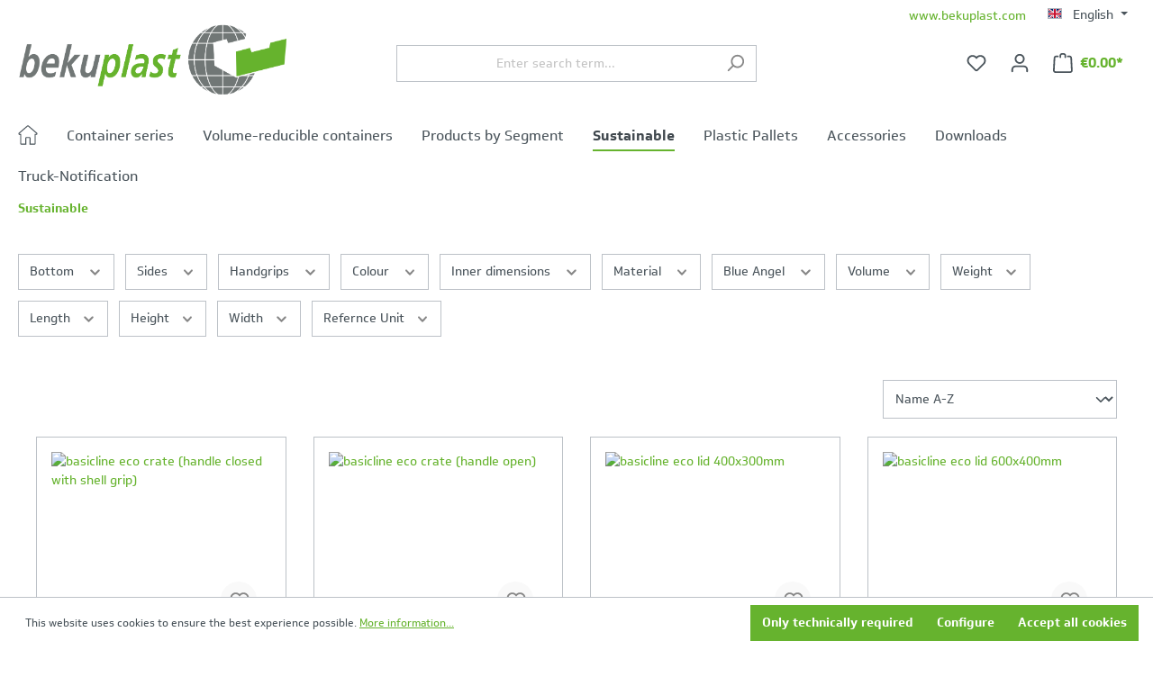

--- FILE ---
content_type: text/html; charset=UTF-8
request_url: https://my.bekuplast.com/en/Sustainable/
body_size: 27130
content:

<!DOCTYPE html>

<html lang="en-GB"
      itemscope="itemscope"
      itemtype="https://schema.org/WebPage">

                            
    <head>
                                    <meta charset="utf-8">
            
                            <meta name="viewport"
                      content="width=device-width, initial-scale=1, shrink-to-fit=no">
            
                            <meta name="author"
                      content="">
                <meta name="robots"
                      content="index,follow">
                <meta name="revisit-after"
                      content="15 days">
                <meta name="keywords"
                      content="">
                <meta name="description"
                      content="">
            
                                                <meta property="og:url"
                          content="https://my.bekuplast.com/en/Sustainable/">
                    <meta property="og:type"
                          content="website">
                    <meta property="og:site_name"
                          content="Bekuplast">
                    <meta property="og:title"
                          content="Sustainable">
                    <meta property="og:description"
                          content="">
                    <meta property="og:image"
                          content="https://my.bekuplast.com/media/e4/58/51/1709554779/bekulast_Logo_RGB.png?ts=1709554779">

                    <meta name="twitter:card"
                          content="summary">
                    <meta name="twitter:site"
                          content="Bekuplast">
                    <meta name="twitter:title"
                          content="Sustainable">
                    <meta name="twitter:description"
                          content="">
                    <meta name="twitter:image"
                          content="https://my.bekuplast.com/media/e4/58/51/1709554779/bekulast_Logo_RGB.png?ts=1709554779">
                            
                            <meta itemprop="copyrightHolder"
                      content="Bekuplast">
                <meta itemprop="copyrightYear"
                      content="">
                <meta itemprop="isFamilyFriendly"
                      content="false">
                <meta itemprop="image"
                      content="https://my.bekuplast.com/media/e4/58/51/1709554779/bekulast_Logo_RGB.png?ts=1709554779">
            
                                            <meta name="theme-color"
                      content="#fff">
                            
                                                
                    <link rel="shortcut icon"
                  href="https://my.bekuplast.com/media/00/2b/c7/1709554788/favicon.ico?ts=1709554788">
        
                                <link rel="apple-touch-icon"
                  sizes="180x180"
                  href="https://my.bekuplast.com/media/00/2b/c7/1709554788/favicon.ico?ts=1709554788">
                    
                                    <link rel="canonical" href="https://my.bekuplast.com/en/Sustainable/">
                    
                    <title itemprop="name">Sustainable</title>
        
                                                                            <link rel="stylesheet"
                      href="https://my.bekuplast.com/theme/7c20c7f6b1002b06a871034970d261fc/css/all.css?1768309541">
                                    

   <link rel="stylesheet" href="https://use.typekit.net/lwf3dhz.css">

                        <script>
        window.features = {"V6_5_0_0":true,"v6.5.0.0":true,"V6_6_0_0":true,"v6.6.0.0":true,"V6_7_0_0":false,"v6.7.0.0":false,"DISABLE_VUE_COMPAT":false,"disable.vue.compat":false,"ACCESSIBILITY_TWEAKS":false,"accessibility.tweaks":false,"ADMIN_VITE":false,"admin.vite":false};
    </script>
        
                                                        
            <script>
                                    window.gtagActive = true;
                    window.gtagURL = 'https://www.googletagmanager.com/gtag/js?id=G-EZ23CFKY7C';
                    window.controllerName = 'navigation';
                    window.actionName = 'index';
                    window.trackOrders = '1';
                    window.gtagTrackingId = 'G-EZ23CFKY7C';
                    window.dataLayer = window.dataLayer || [];
                    window.gtagConfig = {
                        'anonymize_ip': '1',
                        'cookie_domain': 'none',
                        'cookie_prefix': '_swag_ga',
                    };

                    function gtag() { dataLayer.push(arguments); }
                            </script>
            
    			        <script>
            window.dataLayer = window.dataLayer || [];
            function gtag() { dataLayer.push(arguments); }

            (() => {
                const analyticsStorageEnabled = document.cookie.split(';').some((item) => item.trim().includes('google-analytics-enabled=1'));
                const adsEnabled = document.cookie.split(';').some((item) => item.trim().includes('google-ads-enabled=1'));

                // Always set a default consent for consent mode v2
                gtag('consent', 'default', {
                    'ad_user_data': adsEnabled ? 'granted' : 'denied',
                    'ad_storage': adsEnabled ? 'granted' : 'denied',
                    'ad_personalization': adsEnabled ? 'granted' : 'denied',
                    'analytics_storage': analyticsStorageEnabled ? 'granted' : 'denied'
                });
            })();
        </script>
    
	

    <!-- Shopware Analytics -->
    <script>
        window.shopwareAnalytics = {
            trackingId: '',
            merchantConsent: true,
            debug: false,
            storefrontController: 'Navigation',
            storefrontAction: 'index',
            storefrontRoute: 'frontend.navigation.page',
            storefrontCmsPageType:  'product_list' ,
        };
    </script>
    <!-- End Shopware Analytics -->
        
                            
            <script type="text/javascript"
                                src='https://www.google.com/recaptcha/api.js?render=6LfAR70qAAAAAMemmd_D3hyXXzRm862GMb0bsLTU'
                defer></script>
        <script>
                                        window.googleReCaptchaV3Active = true;
                    </script>
            
                
                                    <script>
                    window.useDefaultCookieConsent = true;
                </script>
                    
                                    <script>
                window.activeNavigationId = 'ca6a5a63355a49199948450c9a5264fe';
                window.router = {
                    'frontend.cart.offcanvas': '/en/checkout/offcanvas',
                    'frontend.cookie.offcanvas': '/en/cookie/offcanvas',
                    'frontend.checkout.finish.page': '/en/checkout/finish',
                    'frontend.checkout.info': '/en/widgets/checkout/info',
                    'frontend.menu.offcanvas': '/en/widgets/menu/offcanvas',
                    'frontend.cms.page': '/en/widgets/cms',
                    'frontend.cms.navigation.page': '/en/widgets/cms/navigation',
                    'frontend.account.addressbook': '/en/widgets/account/address-book',
                    'frontend.country.country-data': '/en/country/country-state-data',
                    'frontend.app-system.generate-token': '/en/app-system/Placeholder/generate-token',
                    };
                window.salesChannelId = 'e742b6c095474936874ce8609775e590';
            </script>
        

    <script>
        window.router['frontend.shopware_analytics.customer.data'] = '/en/storefront/script/shopware-analytics-customer'
    </script>

                                <script>
                
                window.breakpoints = {"xs":0,"sm":576,"md":768,"lg":992,"xl":1200,"xxl":1400};
            </script>
        
                                    <script>
                    window.customerLoggedInState = 0;

                    window.wishlistEnabled = 1;
                </script>
                    
                        
                            <script>
                window.themeAssetsPublicPath = 'https://my.bekuplast.com/theme/019a160665cc70358a4545808523f4de/assets/';
            </script>
        
                                                        <script>
                        window.themeJsPublicPath = 'https://my.bekuplast.com/theme/7c20c7f6b1002b06a871034970d261fc/js/';
                    </script>
                                            <script type="text/javascript" src="https://my.bekuplast.com/theme/7c20c7f6b1002b06a871034970d261fc/js/storefront/storefront.js?1768309541" defer></script>
                                            <script type="text/javascript" src="https://my.bekuplast.com/theme/7c20c7f6b1002b06a871034970d261fc/js/cbax-modul-analytics/cbax-modul-analytics.js?1768309541" defer></script>
                                            <script type="text/javascript" src="https://my.bekuplast.com/theme/7c20c7f6b1002b06a871034970d261fc/js/cogi-price-list-pdf/cogi-price-list-pdf.js?1768309541" defer></script>
                                            <script type="text/javascript" src="https://my.bekuplast.com/theme/7c20c7f6b1002b06a871034970d261fc/js/vit-business/vit-business.js?1768309541" defer></script>
                                            <script type="text/javascript" src="https://my.bekuplast.com/theme/7c20c7f6b1002b06a871034970d261fc/js/vit-customer-portal/vit-customer-portal.js?1768309541" defer></script>
                                            <script type="text/javascript" src="https://my.bekuplast.com/theme/7c20c7f6b1002b06a871034970d261fc/js/vit-cms/vit-cms.js?1768309541" defer></script>
                                            <script type="text/javascript" src="https://my.bekuplast.com/theme/7c20c7f6b1002b06a871034970d261fc/js/swag-analytics/swag-analytics.js?1768309541" defer></script>
                                            <script type="text/javascript" src="https://my.bekuplast.com/theme/7c20c7f6b1002b06a871034970d261fc/js/vit-bekuplast-theme/vit-bekuplast-theme.js?1768309541" defer></script>
                                                            </head>

    <body class="is-ctl-navigation is-act-index">

                        <noscript class="noscript-main">
                
    <div role="alert"
                  class="alert alert-info alert-has-icon">
                                                                        
                                                            <span class="icon icon-info">
                        <svg xmlns="http://www.w3.org/2000/svg" xmlns:xlink="http://www.w3.org/1999/xlink" width="24" height="24" viewBox="0 0 24 24"><defs><path d="M12 7c.5523 0 1 .4477 1 1s-.4477 1-1 1-1-.4477-1-1 .4477-1 1-1zm1 9c0 .5523-.4477 1-1 1s-1-.4477-1-1v-5c0-.5523.4477-1 1-1s1 .4477 1 1v5zm11-4c0 6.6274-5.3726 12-12 12S0 18.6274 0 12 5.3726 0 12 0s12 5.3726 12 12zM12 2C6.4772 2 2 6.4772 2 12s4.4772 10 10 10 10-4.4772 10-10S17.5228 2 12 2z" id="icons-default-info" /></defs><use xlink:href="#icons-default-info" fill="#758CA3" fill-rule="evenodd" /></svg>
        </span>
                                                        
                                    
                    <div class="alert-content-container">
                                                    
                                                        <div class="alert-content">                                                    To be able to use the full range of Shopware 6, we recommend activating Javascript in your browser.
                                                                </div>                
                                                                </div>
            </div>
            </noscript>
        
                
    <header data-cy="vit-header" class="header-main  ">
                                                                                
                                                        
            <div data-cy="vit-topBar" class="top-bar d-lg-block d-none" id="vit-top-bar">
            <div class="container">
                <div class="row top-bar-row align-items-center">
                    <div class="col-lg-9 col-10 d-lg-block vit-customText ">
                        <div class="row">
                                                                                                            </div>
                    </div>
                                            <div class="col-lg-3 col-2">
                            <nav class="top-bar-nav">
                                                                    <div data-cy="vit-topBar-text4" class="align-items-center pe-4  d-flex ">
                                                                                                                        <a target='_blank'  href="https://www.bekuplast.com/en/">www.bekuplast.com</a>
                                                                        </div> 
                                                                                                    <div data-cy="vit-topBar-language" class="pe-2 vit-language-wrapper">
                                                        
            <div class="top-bar-nav-item top-bar-language">
                            <form method="post"
                      action="/en/checkout/language"
                      class="language-form"
                      data-form-auto-submit="true">
                                                                                            
                        <div class="languages-menu dropdown">
                            <button class="btn dropdown-toggle top-bar-nav-btn"
                                    type="button"
                                    id="languagesDropdown-top-bar"
                                    data-bs-toggle="dropdown"
                                    aria-haspopup="true"
                                    aria-expanded="false">
                                <div class="top-bar-list-icon language-flag country-gb language-en"></div>
                                <span class="top-bar-nav-text">English</span>
                            </button>

                                                            <div class="top-bar-list dropdown-menu dropdown-menu-end"
                                    aria-labelledby="languagesDropdown-top-bar">
                                                                            <div class="top-bar-list-item dropdown-item"
                                             title="">
                                                                                                                                                                                            
                                                <label class="top-bar-list-label"
                                                       for="top-bar-2fbb5fe2e29a4d70aa5854ce7ce3e20b">
                                                    <input id="top-bar-2fbb5fe2e29a4d70aa5854ce7ce3e20b"
                                                           class="top-bar-list-radio"
                                                           value="2fbb5fe2e29a4d70aa5854ce7ce3e20b"
                                                           name="languageId"
                                                           type="radio"
                                                        >
                                                    <div class="top-bar-list-icon language-flag country-de language-de"></div>
                                                    Deutsch
                                                </label>
                                                                                    </div>
                                                                            <div class="top-bar-list-item dropdown-item item-checked"
                                             title="">
                                                                                                                                                                                            
                                                <label class="top-bar-list-label"
                                                       for="top-bar-d41564bc602a40418c4c1b5571af699a">
                                                    <input id="top-bar-d41564bc602a40418c4c1b5571af699a"
                                                           class="top-bar-list-radio"
                                                           value="d41564bc602a40418c4c1b5571af699a"
                                                           name="languageId"
                                                           type="radio"
                                                         checked>
                                                    <div class="top-bar-list-icon language-flag country-gb language-en"></div>
                                                    English
                                                </label>
                                                                                    </div>
                                                                    </div>
                                                    </div>

                        <input name="redirectTo" type="hidden" value="frontend.navigation.page">

                                                    <input name="redirectParameters[_httpCache]" type="hidden" value="1">
                                                    <input name="redirectParameters[navigationId]" type="hidden" value="ca6a5a63355a49199948450c9a5264fe">
                                                            </form>
                    </div>
                                        </div>
                                
                                                                    <div data-cy="vit-topBar-currency" class="vit-currency-wrapper">
                                                        
                                        </div>
                                                            </nav> 
                        </div>
                                    </div>
            </div>
        </div>
        
                           
                                <div class="container">
                            
            <div data-cy="vit-header-row" class="row align-items-center header-row">
                <div data-cy="vit-header-row-logo-col" class="col-12 col-lg-4 order-lg-1 header-logo-col">
        <div class="d-flex justify-content-lg-start justify-content-center">
                <div class="header-logo-main">
            <a class="header-logo-main-link"
                    href="/en/"
                title="Go to homepage">
                    <picture class="header-logo-picture">
                                                        
                                                    
                                                            <img src="https://my.bekuplast.com/media/e4/58/51/1709554779/bekulast_Logo_RGB.png?ts=1709554779"
                                alt="Go to homepage"
                                class="img-fluid header-logo-main-img"/>
                                                </picture>
            </a>
    </div>
        </div>
    </div>
                            <div data-cy="vit-header-row-searchbar-col" class="col-12 col-sm order-1 col-lg-4 order-lg-2 header-search-col">
        <div class="row">
            <div class="col col-sm-auto align-items-center d-sm-flex d-none d-lg-none">
                                    <div class="nav-main-toggle">
                                                    <button class="btn nav-main-toggle-btn header-actions-btn"
                                    type="button"
                                    data-off-canvas-menu="true"
                                    aria-label="Menu">
                                                                            <span class="icon icon-stack">
                        <svg xmlns="http://www.w3.org/2000/svg" xmlns:xlink="http://www.w3.org/1999/xlink" width="24" height="24" viewBox="0 0 24 24"><defs><path d="M3 13c-.5523 0-1-.4477-1-1s.4477-1 1-1h18c.5523 0 1 .4477 1 1s-.4477 1-1 1H3zm0-7c-.5523 0-1-.4477-1-1s.4477-1 1-1h18c.5523 0 1 .4477 1 1s-.4477 1-1 1H3zm0 14c-.5523 0-1-.4477-1-1s.4477-1 1-1h18c.5523 0 1 .4477 1 1s-.4477 1-1 1H3z" id="icons-default-stack" /></defs><use xlink:href="#icons-default-stack" fill="#758CA3" fill-rule="evenodd" /></svg>
        </span>
                                                                </button>
                                            </div>
                            </div>
            <div data-cy="vit-header-searchbar" class="col d-block d-sm-flex justify-content-center justify-content-lg-center header-block">
                
    <div class="collapse"
         id="searchCollapse">
        <div data-cy="vit-header-searchbar-collapse" class="header-search">
                            <form action="/en/search"
                      method="get"
                      data-search-widget="true"
                      data-search-widget-options="{&quot;searchWidgetMinChars&quot;:2}"
                      data-url="/en/suggest?search="
                      data-price-search-loader="true"
                      data-price-search-loader-options='{&quot;allowLivePriceSearch&quot;:false,&quot;priceContainerQuery&quot;:&quot;.search-suggest-product-price&quot;,&quot;productIdElementQuery&quot;:&quot;meta[itemprop=\&quot;live-product-id\&quot;]&quot;}'
                      class="header-search-form">
                                                                    <div class="input-group">
                                 <input type="search"
            name="search"
            data-cy="vit-header-searchbar-input"
            class="form-control header-search-input"
            style=""
            autocomplete="off"
            autocapitalize="off"
            placeholder="Enter search term..."
            aria-label="Enter search term..."
            value=""
    >

                               <button type="submit"
        class="btn header-search-btn"
        data-cy="vit-header-searchbar-button"
        style=""
        aria-label="Search">
        <span class="header-search-icon">
                    <span class="icon icon-search">
                        <svg xmlns="http://www.w3.org/2000/svg" xmlns:xlink="http://www.w3.org/1999/xlink" width="24" height="24" viewBox="0 0 24 24"><defs><path d="M10.0944 16.3199 4.707 21.707c-.3905.3905-1.0237.3905-1.4142 0-.3905-.3905-.3905-1.0237 0-1.4142L8.68 14.9056C7.6271 13.551 7 11.8487 7 10c0-4.4183 3.5817-8 8-8s8 3.5817 8 8-3.5817 8-8 8c-1.8487 0-3.551-.627-4.9056-1.6801zM15 16c3.3137 0 6-2.6863 6-6s-2.6863-6-6-6-6 2.6863-6 6 2.6863 6 6 6z" id="icons-default-search" /></defs><use xlink:href="#icons-default-search" fill="#758CA3" fill-rule="evenodd" /></svg>
        </span>
            </span>
    </button>
                        </div>
                     
                                    </form>
                    </div>
    </div>
            </div>
        </div>
    </div>

                    <div data-cy="vit-header-row-actions-col" class="col-12 col-sm-auto order-sm-1 col-lg-4 order-lg-3 header-actions-col">
        <div data-cy="vit-header-action-buttons" class="row g-0 align-content-center justify-content-end justify-content-sm-end">
                            <div data-cy="vit-header-navigation-button-left" class="col d-sm-none d-flex ">
                    <div class="menu-button">
                                                    <button class="btn nav-main-toggle-btn header-actions-btn"
                                    type="button"
                                    data-off-canvas-menu="true"
                                    data-cy="vit-header-navigation-button-left"
                                    aria-label="Menu">
                                                                            <span class="icon icon-stack icon-md">
                        <svg xmlns="http://www.w3.org/2000/svg" xmlns:xlink="http://www.w3.org/1999/xlink" width="24" height="24" viewBox="0 0 24 24"><use xlink:href="#icons-default-stack" fill="#758CA3" fill-rule="evenodd" /></svg>
        </span>
                                                                </button>
                                            </div>
                </div>
                        <div class="col-auto">
                                    <div class="d-sm-none">
                        <div class="search-toggle">
                            <button class="btn header-actions-btn search-toggle-btn js-search-toggle-btn collapsed"
                                    type="button"
                                    data-bs-toggle="collapse"
                                    data-bs-target="#searchCollapse"
                                    data-cy="vit-header-search-toggle-button"
                                    aria-expanded="false"
                                    aria-controls="searchCollapse"
                                    aria-label="Search">
                                        <span class="icon icon-search icon-md">
                        <svg xmlns="http://www.w3.org/2000/svg" xmlns:xlink="http://www.w3.org/1999/xlink" width="24" height="24" viewBox="0 0 24 24"><use xlink:href="#icons-default-search" fill="#758CA3" fill-rule="evenodd" /></svg>
        </span>
                                </button>
                        </div>
                    </div>
                            </div>
                            <div class="col-auto">
                                                            <div class="header-wishlist">
                                <a class="btn header-wishlist-btn header-actions-btn"
                                href="/en/wishlist"
                                title="Wishlist"
                                aria-label="Wishlist">
                                        
                <span data-cy="vit-header-wishlist-button" class="header-wishlist-icon">
                    <span class="icon icon-heart icon-md">
                        <svg xmlns="http://www.w3.org/2000/svg" xmlns:xlink="http://www.w3.org/1999/xlink" width="24" height="24" viewBox="0 0 24 24"><defs><path d="M20.0139 12.2998c1.8224-1.8224 1.8224-4.7772 0-6.5996-1.8225-1.8225-4.7772-1.8225-6.5997 0L12 7.1144l-1.4142-1.4142c-1.8225-1.8225-4.7772-1.8225-6.5997 0-1.8224 1.8224-1.8224 4.7772 0 6.5996l7.519 7.519a.7.7 0 0 0 .9899 0l7.5189-7.519zm1.4142 1.4142-7.519 7.519c-1.0543 1.0544-2.7639 1.0544-3.8183 0L2.572 13.714c-2.6035-2.6035-2.6035-6.8245 0-9.428 2.6035-2.6035 6.8246-2.6035 9.4281 0 2.6035-2.6035 6.8246-2.6035 9.428 0 2.6036 2.6035 2.6036 6.8245 0 9.428z" id="icons-default-heart" /></defs><use xlink:href="#icons-default-heart" fill="#758CA3" fill-rule="evenodd" /></svg>
        </span>
            </span>
    
    
    
    <span class="badge bg-primary header-wishlist-badge"
          id="wishlist-basket"
          data-wishlist-storage="true"
          data-wishlist-storage-options="{&quot;listPath&quot;:&quot;\/en\/wishlist\/list&quot;,&quot;mergePath&quot;:&quot;\/en\/wishlist\/merge&quot;,&quot;pageletPath&quot;:&quot;\/en\/wishlist\/merge\/pagelet&quot;}"
          data-wishlist-widget="true"
          data-wishlist-widget-options="{&quot;showCounter&quot;:true}"
    ></span>
                                </a>
                            </div>
                    
                    </div>
                            
            <div class="col-auto">
                                        <div data-cy="vit-header-account-menu" class="account-menu">
                                <div class="dropdown">
            <button class="btn account-menu-btn header-actions-btn"
            type="button"
            id="accountWidget"
            data-account-menu="true"
            data-cy="vit-header-account-button"
            data-bs-toggle="dropdown"
            aria-haspopup="true"
            aria-expanded="false"
            aria-label="Your account"
            title="Your account">
                <span class="icon icon-avatar icon-md">
                        <svg xmlns="http://www.w3.org/2000/svg" xmlns:xlink="http://www.w3.org/1999/xlink" width="24" height="24" viewBox="0 0 24 24"><defs><path d="M12 3C9.7909 3 8 4.7909 8 7c0 2.2091 1.7909 4 4 4 2.2091 0 4-1.7909 4-4 0-2.2091-1.7909-4-4-4zm0-2c3.3137 0 6 2.6863 6 6s-2.6863 6-6 6-6-2.6863-6-6 2.6863-6 6-6zM4 22.099c0 .5523-.4477 1-1 1s-1-.4477-1-1V20c0-2.7614 2.2386-5 5-5h10.0007c2.7614 0 5 2.2386 5 5v2.099c0 .5523-.4477 1-1 1s-1-.4477-1-1V20c0-1.6569-1.3431-3-3-3H7c-1.6569 0-3 1.3431-3 3v2.099z" id="icons-default-avatar" /></defs><use xlink:href="#icons-default-avatar" fill="#758CA3" fill-rule="evenodd" /></svg>
        </span>
         </button>

                    <div class="dropdown-menu dropdown-menu-end account-menu-dropdown js-account-menu-dropdown"
                 aria-labelledby="accountWidget">
                

        
            <div class="offcanvas-header">
                            <button class="btn btn-light offcanvas-close js-offcanvas-close">
                                                    <span class="icon icon-x icon-sm">
                        <svg xmlns="http://www.w3.org/2000/svg" xmlns:xlink="http://www.w3.org/1999/xlink" width="24" height="24" viewBox="0 0 24 24"><defs><path d="m10.5858 12-7.293-7.2929c-.3904-.3905-.3904-1.0237 0-1.4142.3906-.3905 1.0238-.3905 1.4143 0L12 10.5858l7.2929-7.293c.3905-.3904 1.0237-.3904 1.4142 0 .3905.3906.3905 1.0238 0 1.4143L13.4142 12l7.293 7.2929c.3904.3905.3904 1.0237 0 1.4142-.3906.3905-1.0238.3905-1.4143 0L12 13.4142l-7.2929 7.293c-.3905.3904-1.0237.3904-1.4142 0-.3905-.3906-.3905-1.0238 0-1.4143L10.5858 12z" id="icons-default-x" /></defs><use xlink:href="#icons-default-x" fill="#758CA3" fill-rule="evenodd" /></svg>
        </span>
                        
                                            Close menu
                                    </button>
                    </div>
    
            <div class="offcanvas-body">
                <div class="account-menu">
                                          <div class="dropdown-header account-menu-header">
                    Your account
                </div>
                      
  
        
	        <div data-cy="vit-header-account-menu-login" class="account-menu-login">
            <a href="/en/account/login"
            title="Log in"
            class="btn btn-primary account-menu-login-button">
                Log in
            </a>
        </div>
     


                    <div class="account-menu-links">
                    <div class="header-account-menu">
        <div class="card account-menu-inner">
                                        
                        <div data-cy="vit-header-account-menu-dropdown-links" class="list-group list-group-flush account-aside-list-group">
                                      	                                                            <a href="/en/account"
                                   title="Overview"
                                   class="list-group-item list-group-item-action account-aside-item">
                                    Overview
                                </a>
                            
                                                            <a href="/en/account/profile"
                                   title="Your profile"
                                   class="list-group-item list-group-item-action account-aside-item">
                                    Your profile
                                </a>
                            
                                                            <a href="/en/account/address"
                                   title="Addresses"
                                   class="list-group-item list-group-item-action account-aside-item">
                                    Addresses
                                </a>
                            
                                                            <a href="/en/account/payment"
                                   title="Payment methods"
                                   class="list-group-item list-group-item-action account-aside-item">
                                    Payment methods
                                </a>
                            
                                                            <a href="/en/account/order"
                                   title="Orders"
                                   class="list-group-item list-group-item-action account-aside-item">
                                    Orders
                                </a>
                                                    

			<a href="/en/account/pricelist"
		   title="Download price list"
		   class="list-group-item list-group-item-action account-aside-item"
		>
			Download price list
		</a>
	
    
                    </div>
    
                                                
          </div>
    </div>
            </div>
            </div>
        </div>
                </div>
            </div>
                        </div>
                            </div>
                        	    
    

                                      <div class="col-auto">
                                                <div class="header-cart"
                    data-cy="vit-header-cart"
                    data-off-canvas-cart="true">
                    <a class="btn header-cart-btn header-actions-btn"
                    href="/en/checkout/cart"
                    data-cart-widget="true"
                    title="Shopping cart"
                    aria-label="Shopping cart">
                        	<div data-cy="vit-header-cart-icon-button" class="d-flex align-items-center">
		<span class="header-cart-icon">
			        <span class="icon icon-bag icon-md">
                        <svg xmlns="http://www.w3.org/2000/svg" xmlns:xlink="http://www.w3.org/1999/xlink" width="24" height="24" viewBox="0 0 24 24"><defs><path d="M5.892 3c.5523 0 1 .4477 1 1s-.4477 1-1 1H3.7895a1 1 0 0 0-.9986.9475l-.7895 15c-.029.5515.3946 1.0221.9987 1.0525h17.8102c.5523 0 1-.4477.9986-1.0525l-.7895-15A1 1 0 0 0 20.0208 5H17.892c-.5523 0-1-.4477-1-1s.4477-1 1-1h2.1288c1.5956 0 2.912 1.249 2.9959 2.8423l.7894 15c.0035.0788.0035.0788.0042.1577 0 1.6569-1.3432 3-3 3H3c-.079-.0007-.079-.0007-.1577-.0041-1.6546-.0871-2.9253-1.499-2.8382-3.1536l.7895-15C.8775 4.249 2.1939 3 3.7895 3H5.892zm4 2c0 .5523-.4477 1-1 1s-1-.4477-1-1V3c0-1.6569 1.3432-3 3-3h2c1.6569 0 3 1.3431 3 3v2c0 .5523-.4477 1-1 1s-1-.4477-1-1V3c0-.5523-.4477-1-1-1h-2c-.5523 0-1 .4477-1 1v2z" id="icons-default-bag" /></defs><use xlink:href="#icons-default-bag" fill="#758CA3" fill-rule="evenodd" /></svg>
        </span>
    		</span>

		
				
		<span data-cy="vit-header-cart-total" class="header-cart-total align-self-center">
							€0.00*
					</span>
	</div>
                    </a>
                </div>
                            </div>
                        <div data-cy="vit-header-navigation-button-right" class="col-auto">
                                    <div class="d-none ">
                        <div class="menu-button">
                                                            <button class="btn nav-main-toggle-btn header-actions-btn"
                                        type="button"
                                        data-off-canvas-menu="true"
                                        data-cy="vit-header-navigation-button-right"
                                        aria-label="Menu">
                                                                                    <span class="icon icon-stack icon-md">
                        <svg xmlns="http://www.w3.org/2000/svg" xmlns:xlink="http://www.w3.org/1999/xlink" width="24" height="24" viewBox="0 0 24 24"><use xlink:href="#icons-default-stack" fill="#758CA3" fill-rule="evenodd" /></svg>
        </span>
                                                                        </button>
                                                    </div>
                    </div>
                            </div>
        </div>
    </div>
        </div>
                    </div>
                
            </header>

                            <div class="nav-main"  data-cy="vit-nav-main">
                                                    		            
                <div class="main-navigation"
         id="mainNavigation"
         data-flyout-menu="true">
        			<div data-cy="vit-navigation-default">
			            <div class="container">
                                    <nav class="nav main-navigation-menu"
                        itemscope="itemscope"
                        itemtype="http://schema.org/SiteNavigationElement">
                        
                        			<a class="nav-link main-navigation-link nav-item-449afae0ebc84591abf6873a9c38e57f home-link"
			href="/en/"
			itemprop="url"
			title="Home"
			data-cy="vit-main-nav-link-home">
			<div class="main-navigation-link-text vit-navigation-home-icon" data-cy="vit-main-navigation-link-home">
									      <span class="icon icon-vit-icons icon-vit-icons-home icon-vit-navigation-icon-home" data-cy="vit-home-icon">
        <!--?xml version="1.0" encoding="UTF-8"?-->
        <svg id="Ebene_1" xmlns="http://www.w3.org/2000/svg" viewBox="0 0 24 24">
          <defs>
            <style>.cls-1{fill:#868686;stroke-width:0px;}</style>
          </defs>
          <path class="cls-1" d="M19.88,23.73h-5.94l.02-7.85c0-.15-.12-.27-.27-.27h-3.37c-.15,0-.27.12-.27.27l.02,7.85h-5.94c-.83,0-1.5-.67-1.5-1.5v-10.36h-.69c-.67,0-1.24-.38-1.46-.98-.21-.56-.05-1.15.41-1.55L10.96.65c.58-.5,1.5-.5,2.09,0l10.07,8.69c.46.4.62,1,.41,1.55-.22.59-.79.97-1.46.97h-.69v10.36c0,.83-.67,1.5-1.5,1.5ZM15.19,22.48h4.68c.14,0,.25-.11.25-.25v-11.61h1.94c.17,0,.26-.08.29-.16.02-.06,0-.11-.06-.17L12.23,1.6c-.12-.1-.33-.1-.45,0L1.71,10.29c-.06.06-.08.11-.06.17.03.08.12.16.29.16h1.94v11.61c0,.14.11.25.25.25h4.68v-6.59c-.01-.84.67-1.53,1.51-1.53h3.37c.84,0,1.53.68,1.53,1.53l-.02,6.59Z">
          </path>
        </svg>
      </span>				
							</div>
		</a>
	
                                                    
                                                                                            
                                			<a class="nav-link main-navigation-link"
			href="https://my.bekuplast.com/en/Container-series/"
			itemprop="url"
			data-flyout-menu-trigger="427c514c818b42bdbe9f46737d2617d3"						title="Container series"
			data-cy="vit-main-nav-link-page">
			<div class="main-navigation-link-text" data-cy="vit-main-navigation-link-page">
									<div class="my-auto">
						<span itemprop="name" class="my-auto">Container series</span>
					</div>
							</div>
		</a>
	                                                                                            
                                			<a class="nav-link main-navigation-link"
			href="https://my.bekuplast.com/en/Volume-reducible-containers/"
			itemprop="url"
			data-flyout-menu-trigger="04d4225fbe7745bda4689f6a2fd5d6dd"						title="Volume-reducible containers"
			data-cy="vit-main-nav-link-page">
			<div class="main-navigation-link-text" data-cy="vit-main-navigation-link-page">
									<div class="my-auto">
						<span itemprop="name" class="my-auto">Volume-reducible containers</span>
					</div>
							</div>
		</a>
	                                                                                            
                                			<a class="nav-link main-navigation-link"
			href="https://my.bekuplast.com/en/Products-by-Segment/"
			itemprop="url"
			data-flyout-menu-trigger="13b9ab5749234783aef29278b949fe87"						title="Products by Segment"
			data-cy="vit-main-nav-link-page">
			<div class="main-navigation-link-text" data-cy="vit-main-navigation-link-page">
									<div class="my-auto">
						<span itemprop="name" class="my-auto">Products by Segment</span>
					</div>
							</div>
		</a>
	                                                                                            
                                			<a class="nav-link main-navigation-link active"
			href="https://my.bekuplast.com/en/Sustainable/"
			itemprop="url"
									title="Sustainable"
			data-cy="vit-main-nav-link-page">
			<div class="main-navigation-link-text" data-cy="vit-main-navigation-link-page">
									<div class="my-auto">
						<span itemprop="name" class="my-auto">Sustainable</span>
					</div>
							</div>
		</a>
	                                                                                            
                                			<a class="nav-link main-navigation-link"
			href="https://my.bekuplast.com/en/Plastic-Pallets/"
			itemprop="url"
									title="Plastic Pallets"
			data-cy="vit-main-nav-link-page">
			<div class="main-navigation-link-text" data-cy="vit-main-navigation-link-page">
									<div class="my-auto">
						<span itemprop="name" class="my-auto">Plastic Pallets</span>
					</div>
							</div>
		</a>
	                                                                                            
                                			<a class="nav-link main-navigation-link"
			href="https://my.bekuplast.com/en/Accessories/"
			itemprop="url"
			data-flyout-menu-trigger="84ed9d696f944a33ad01e3612303847d"						title="Accessories"
			data-cy="vit-main-nav-link-page">
			<div class="main-navigation-link-text" data-cy="vit-main-navigation-link-page">
									<div class="my-auto">
						<span itemprop="name" class="my-auto">Accessories</span>
					</div>
							</div>
		</a>
	                                                                                            
                                			<a class="nav-link main-navigation-link"
			href="https://my.bekuplast.com/en/Downloads/"
			itemprop="url"
									title="Downloads"
			data-cy="vit-main-nav-link-page">
			<div class="main-navigation-link-text" data-cy="vit-main-navigation-link-page">
									<div class="my-auto">
						<span itemprop="name" class="my-auto">Downloads</span>
					</div>
							</div>
		</a>
	                                                                                            
                                			<a class="nav-link main-navigation-link"
			href="https://bekuplast.simplybook.it/v2/#book/count/1/provider/any/"
			itemprop="url"
						target="_blank"			title="Truck-Notification"
			data-cy="vit-main-nav-link-page">
			<div class="main-navigation-link-text" data-cy="vit-main-navigation-link-page">
									<div class="my-auto">
						<span itemprop="name" class="my-auto">Truck-Notification</span>
					</div>
							</div>
		</a>
	                                                                        </nav>
                            </div>
        
		</div>
	
        																																														
						<div class="navigation-flyouts">
																														<div class="navigation-flyout"
									data-flyout-menu-id="427c514c818b42bdbe9f46737d2617d3"
									data-cy="vit-navigation-flyout">
									<div class="container">
																					        
            <div class="row navigation-flyout-bar">
                            <div class="col">
                    <div class="navigation-flyout-category-link">
                                                                                    <a class="nav-link"
                                   href="https://my.bekuplast.com/en/Container-series/"
                                   itemprop="url"
                                   title="Container series">
                                                                            Show all Container series
                                                <span class="icon icon-arrow-right icon-primary">
                        <svg xmlns="http://www.w3.org/2000/svg" xmlns:xlink="http://www.w3.org/1999/xlink" width="16" height="16" viewBox="0 0 16 16"><defs><path id="icons-solid-arrow-right" d="M6.7071 6.2929c-.3905-.3905-1.0237-.3905-1.4142 0-.3905.3905-.3905 1.0237 0 1.4142l3 3c.3905.3905 1.0237.3905 1.4142 0l3-3c.3905-.3905.3905-1.0237 0-1.4142-.3905-.3905-1.0237-.3905-1.4142 0L9 8.5858l-2.2929-2.293z" /></defs><use transform="rotate(-90 9 8.5)" xlink:href="#icons-solid-arrow-right" fill="#758CA3" fill-rule="evenodd" /></svg>
        </span>
                                                                        </a>
                                                                        </div>
                </div>
            
                            <div class="col-auto">
                    <div class="navigation-flyout-close js-close-flyout-menu">
                                                                                            <span class="icon icon-x">
                        <svg xmlns="http://www.w3.org/2000/svg" xmlns:xlink="http://www.w3.org/1999/xlink" width="24" height="24" viewBox="0 0 24 24"><use xlink:href="#icons-default-x" fill="#758CA3" fill-rule="evenodd" /></svg>
        </span>
                                                                            </div>
                </div>
                    </div>
    
            <div class="row navigation-flyout-content">
                            <div class="col">
                    <div class="navigation-flyout-categories">
                                                        
                    
    
    <div class="row navigation-flyout-categories is-level-0">
                                            
                            <div class="col-3 navigation-flyout-col">
                                                                        <a class="nav-item nav-link navigation-flyout-link is-level-0"
                               href="https://my.bekuplast.com/en/Container-series/Eurobox-lightline/"
                               itemprop="url"
                                                              title="Eurobox lightline">
                                <span itemprop="name">Eurobox lightline</span>
                            </a>
                                            
                                                                            
        
    
    <div class="navigation-flyout-categories is-level-1">
                                            
                            <div class="navigation-flyout-col">
                                                                        <a class="nav-item nav-link navigation-flyout-link is-level-1"
                               href="https://my.bekuplast.com/en/Container-series/Eurobox-lightline/lightline-closed-containers/"
                               itemprop="url"
                                                              title="lightline closed containers">
                                <span itemprop="name">lightline closed containers</span>
                            </a>
                                            
                                                                            
        
    
    <div class="navigation-flyout-categories is-level-2">
            </div>
                                                            </div>
                                                        
                            <div class="navigation-flyout-col">
                                                                        <a class="nav-item nav-link navigation-flyout-link is-level-1"
                               href="https://my.bekuplast.com/en/Container-series/Eurobox-lightline/lightline-perforated-containers/"
                               itemprop="url"
                                                              title="lightline perforated containers">
                                <span itemprop="name">lightline perforated containers</span>
                            </a>
                                            
                                                                            
        
    
    <div class="navigation-flyout-categories is-level-2">
            </div>
                                                            </div>
                                                        
                            <div class="navigation-flyout-col">
                                                                        <a class="nav-item nav-link navigation-flyout-link is-level-1"
                               href="https://my.bekuplast.com/en/Container-series/Eurobox-lightline/lightline-translucent-containers/"
                               itemprop="url"
                                                              title="lightline translucent containers">
                                <span itemprop="name">lightline translucent containers</span>
                            </a>
                                            
                                                                            
        
    
    <div class="navigation-flyout-categories is-level-2">
            </div>
                                                            </div>
                                                        
                            <div class="navigation-flyout-col">
                                                                        <a class="nav-item nav-link navigation-flyout-link is-level-1"
                               href="https://my.bekuplast.com/en/Container-series/Eurobox-lightline/lightline-containers-with-an-opening-and-a-flap/"
                               itemprop="url"
                                                              title="lightline containers with an opening and a flap">
                                <span itemprop="name">lightline containers with an opening and a flap</span>
                            </a>
                                            
                                                                            
        
    
    <div class="navigation-flyout-categories is-level-2">
            </div>
                                                            </div>
                                                        
                            <div class="navigation-flyout-col">
                                                                        <a class="nav-item nav-link navigation-flyout-link is-level-1"
                               href="https://my.bekuplast.com/en/Container-series/Eurobox-lightline/lightline-containers-and-lids-with-The-Blue-Angel-seal/"
                               itemprop="url"
                                                              title="lightline containers and lids with &quot;The Blue Angel&quot; seal">
                                <span itemprop="name">lightline containers and lids with &quot;The Blue Angel&quot; seal</span>
                            </a>
                                            
                                                                            
        
    
    <div class="navigation-flyout-categories is-level-2">
            </div>
                                                            </div>
                                                        
                            <div class="navigation-flyout-col">
                                                                        <a class="nav-item nav-link navigation-flyout-link is-level-1"
                               href="https://my.bekuplast.com/en/Container-series/Eurobox-lightline/lightline-loose-lids/"
                               itemprop="url"
                                                              title="lightline loose lids">
                                <span itemprop="name">lightline loose lids</span>
                            </a>
                                            
                                                                            
        
    
    <div class="navigation-flyout-categories is-level-2">
            </div>
                                                            </div>
                                                        
                            <div class="navigation-flyout-col">
                                                                        <a class="nav-item nav-link navigation-flyout-link is-level-1"
                               href="https://my.bekuplast.com/en/Container-series/Eurobox-lightline/lightline-hinged-lids/"
                               itemprop="url"
                                                              title="lightline hinged lids">
                                <span itemprop="name">lightline hinged lids</span>
                            </a>
                                            
                                                                            
        
    
    <div class="navigation-flyout-categories is-level-2">
            </div>
                                                            </div>
                        </div>
                                                            </div>
                                                        
                            <div class="col-3 navigation-flyout-col">
                                                                        <a class="nav-item nav-link navigation-flyout-link is-level-0"
                               href="https://my.bekuplast.com/en/Container-series/Eurobox-basicline/"
                               itemprop="url"
                                                              title="Eurobox basicline">
                                <span itemprop="name">Eurobox basicline</span>
                            </a>
                                            
                                                                            
        
    
    <div class="navigation-flyout-categories is-level-1">
                                            
                            <div class="navigation-flyout-col">
                                                                        <a class="nav-item nav-link navigation-flyout-link is-level-1"
                               href="https://my.bekuplast.com/en/Container-series/Eurobox-basicline/basicline-closed-containers/"
                               itemprop="url"
                                                              title="basicline closed containers">
                                <span itemprop="name">basicline closed containers</span>
                            </a>
                                            
                                                                            
        
    
    <div class="navigation-flyout-categories is-level-2">
            </div>
                                                            </div>
                                                        
                            <div class="navigation-flyout-col">
                                                                        <a class="nav-item nav-link navigation-flyout-link is-level-1"
                               href="https://my.bekuplast.com/en/Container-series/Eurobox-basicline/basicline-perforated-euro-containers/"
                               itemprop="url"
                                                              title="basicline perforated euro containers">
                                <span itemprop="name">basicline perforated euro containers</span>
                            </a>
                                            
                                                                            
        
    
    <div class="navigation-flyout-categories is-level-2">
            </div>
                                                            </div>
                                                        
                            <div class="navigation-flyout-col">
                                                                        <a class="nav-item nav-link navigation-flyout-link is-level-1"
                               href="https://my.bekuplast.com/en/Container-series/Eurobox-basicline/Containers-basicline-eco/"
                               itemprop="url"
                                                              title="Containers basicline eco">
                                <span itemprop="name">Containers basicline eco</span>
                            </a>
                                            
                                                                            
        
    
    <div class="navigation-flyout-categories is-level-2">
            </div>
                                                            </div>
                                                        
                            <div class="navigation-flyout-col">
                                                                        <a class="nav-item nav-link navigation-flyout-link is-level-1"
                               href="https://my.bekuplast.com/en/Container-series/Eurobox-basicline/basicline-containers-with-retrieval-opening/"
                               itemprop="url"
                                                              title="basicline containers with retrieval opening">
                                <span itemprop="name">basicline containers with retrieval opening</span>
                            </a>
                                            
                                                                            
        
    
    <div class="navigation-flyout-categories is-level-2">
            </div>
                                                            </div>
                                                        
                            <div class="navigation-flyout-col">
                                                                        <a class="nav-item nav-link navigation-flyout-link is-level-1"
                               href="https://my.bekuplast.com/en/Container-series/Eurobox-basicline/basicline-containers-with-front-flaps/"
                               itemprop="url"
                                                              title="basicline containers with front flaps">
                                <span itemprop="name">basicline containers with front flaps</span>
                            </a>
                                            
                                                                            
        
    
    <div class="navigation-flyout-categories is-level-2">
            </div>
                                                            </div>
                                                        
                            <div class="navigation-flyout-col">
                                                                        <a class="nav-item nav-link navigation-flyout-link is-level-1"
                               href="https://my.bekuplast.com/en/Container-series/Eurobox-basicline/basicline-translucent-containers/"
                               itemprop="url"
                                                              title="basicline translucent containers">
                                <span itemprop="name">basicline translucent containers</span>
                            </a>
                                            
                                                                            
        
    
    <div class="navigation-flyout-categories is-level-2">
            </div>
                                                            </div>
                                                        
                            <div class="navigation-flyout-col">
                                                                        <a class="nav-item nav-link navigation-flyout-link is-level-1"
                               href="https://my.bekuplast.com/en/Container-series/Eurobox-basicline/basicline-loose-lids/"
                               itemprop="url"
                                                              title="basicline loose lids">
                                <span itemprop="name">basicline loose lids</span>
                            </a>
                                            
                                                                            
        
    
    <div class="navigation-flyout-categories is-level-2">
            </div>
                                                            </div>
                                                        
                            <div class="navigation-flyout-col">
                                                                        <a class="nav-item nav-link navigation-flyout-link is-level-1"
                               href="https://my.bekuplast.com/en/Container-series/Eurobox-basicline/basicline-click-on-lids/"
                               itemprop="url"
                                                              title="basicline click-on lids">
                                <span itemprop="name">basicline click-on lids</span>
                            </a>
                                            
                                                                            
        
    
    <div class="navigation-flyout-categories is-level-2">
            </div>
                                                            </div>
                                                        
                            <div class="navigation-flyout-col">
                                                                        <a class="nav-item nav-link navigation-flyout-link is-level-1"
                               href="https://my.bekuplast.com/en/Container-series/Eurobox-basicline/basicline-hinged-lids/"
                               itemprop="url"
                                                              title="basicline hinged lids">
                                <span itemprop="name">basicline hinged lids</span>
                            </a>
                                            
                                                                            
        
    
    <div class="navigation-flyout-categories is-level-2">
            </div>
                                                            </div>
                        </div>
                                                            </div>
                                                        
                            <div class="col-3 navigation-flyout-col">
                                                                        <a class="nav-item nav-link navigation-flyout-link is-level-0"
                               href="https://my.bekuplast.com/en/Container-series/Large-Containers-basicline-plus/"
                               itemprop="url"
                                                              title="Large Containers basicline plus">
                                <span itemprop="name">Large Containers basicline plus</span>
                            </a>
                                            
                                                                            
        
    
    <div class="navigation-flyout-categories is-level-1">
                                            
                            <div class="navigation-flyout-col">
                                                                        <a class="nav-item nav-link navigation-flyout-link is-level-1"
                               href="https://my.bekuplast.com/en/Container-series/Large-Containers-basicline-plus/Containers/"
                               itemprop="url"
                                                              title="Containers">
                                <span itemprop="name">Containers</span>
                            </a>
                                            
                                                                            
        
    
    <div class="navigation-flyout-categories is-level-2">
            </div>
                                                            </div>
                                                        
                            <div class="navigation-flyout-col">
                                                                        <a class="nav-item nav-link navigation-flyout-link is-level-1"
                               href="https://my.bekuplast.com/en/Container-series/Large-Containers-basicline-plus/Large-containers-with-retrieval-opening/"
                               itemprop="url"
                                                              title="Large containers with retrieval opening">
                                <span itemprop="name">Large containers with retrieval opening</span>
                            </a>
                                            
                                                                            
        
    
    <div class="navigation-flyout-categories is-level-2">
            </div>
                                                            </div>
                                                        
                            <div class="navigation-flyout-col">
                                                                        <a class="nav-item nav-link navigation-flyout-link is-level-1"
                               href="https://my.bekuplast.com/en/Container-series/Large-Containers-basicline-plus/Large-containers-with-front-flap/"
                               itemprop="url"
                                                              title="Large containers with front flap">
                                <span itemprop="name">Large containers with front flap</span>
                            </a>
                                            
                                                                            
        
    
    <div class="navigation-flyout-categories is-level-2">
            </div>
                                                            </div>
                                                        
                            <div class="navigation-flyout-col">
                                                                        <a class="nav-item nav-link navigation-flyout-link is-level-1"
                               href="https://my.bekuplast.com/en/Container-series/Large-Containers-basicline-plus/Accessories-for-large-containers/"
                               itemprop="url"
                                                              title="Accessories for large containers">
                                <span itemprop="name">Accessories for large containers</span>
                            </a>
                                            
                                                                            
        
    
    <div class="navigation-flyout-categories is-level-2">
            </div>
                                                            </div>
                                                        
                            <div class="navigation-flyout-col">
                                                                        <a class="nav-item nav-link navigation-flyout-link is-level-1"
                               href="https://my.bekuplast.com/en/Container-series/Large-Containers-basicline-plus/Loose-lids/"
                               itemprop="url"
                                                              title="Loose lids">
                                <span itemprop="name">Loose lids</span>
                            </a>
                                            
                                                                            
        
    
    <div class="navigation-flyout-categories is-level-2">
            </div>
                                                            </div>
                                                        
                            <div class="navigation-flyout-col">
                                                                        <a class="nav-item nav-link navigation-flyout-link is-level-1"
                               href="https://my.bekuplast.com/en/Container-series/Large-Containers-basicline-plus/Hinged-lids/"
                               itemprop="url"
                                                              title="Hinged lids">
                                <span itemprop="name">Hinged lids</span>
                            </a>
                                            
                                                                            
        
    
    <div class="navigation-flyout-categories is-level-2">
            </div>
                                                            </div>
                        </div>
                                                            </div>
                                                        
                            <div class="col-3 navigation-flyout-col">
                                                                        <a class="nav-item nav-link navigation-flyout-link is-level-0"
                               href="https://my.bekuplast.com/en/Container-series/Eurobox-silverline/"
                               itemprop="url"
                                                              title="Eurobox silverline">
                                <span itemprop="name">Eurobox silverline</span>
                            </a>
                                            
                                                                            
        
    
    <div class="navigation-flyout-categories is-level-1">
                                            
                            <div class="navigation-flyout-col">
                                                                        <a class="nav-item nav-link navigation-flyout-link is-level-1"
                               href="https://my.bekuplast.com/en/Container-series/Eurobox-silverline/Closed-containers/"
                               itemprop="url"
                                                              title="Closed containers">
                                <span itemprop="name">Closed containers</span>
                            </a>
                                            
                                                                            
        
    
    <div class="navigation-flyout-categories is-level-2">
            </div>
                                                            </div>
                                                        
                            <div class="navigation-flyout-col">
                                                                        <a class="nav-item nav-link navigation-flyout-link is-level-1"
                               href="https://my.bekuplast.com/en/Container-series/Eurobox-silverline/silverline-loose-lids/"
                               itemprop="url"
                                                              title="silverline loose lids">
                                <span itemprop="name">silverline loose lids</span>
                            </a>
                                            
                                                                            
        
    
    <div class="navigation-flyout-categories is-level-2">
            </div>
                                                            </div>
                                                        
                            <div class="navigation-flyout-col">
                                                                        <a class="nav-item nav-link navigation-flyout-link is-level-1"
                               href="https://my.bekuplast.com/en/Container-series/Eurobox-silverline/silverline-hinged-lids/"
                               itemprop="url"
                                                              title="silverline hinged lids">
                                <span itemprop="name">silverline hinged lids</span>
                            </a>
                                            
                                                                            
        
    
    <div class="navigation-flyout-categories is-level-2">
            </div>
                                                            </div>
                                                        
                            <div class="navigation-flyout-col">
                                                                        <a class="nav-item nav-link navigation-flyout-link is-level-1"
                               href="https://my.bekuplast.com/en/Container-series/Eurobox-silverline/silverline-crocodile-lids/"
                               itemprop="url"
                                                              title="silverline crocodile lids">
                                <span itemprop="name">silverline crocodile lids</span>
                            </a>
                                            
                                                                            
        
    
    <div class="navigation-flyout-categories is-level-2">
            </div>
                                                            </div>
                        </div>
                                                            </div>
                                                        
                            <div class="col-3 navigation-flyout-col">
                                                                        <a class="nav-item nav-link navigation-flyout-link is-level-0"
                               href="https://my.bekuplast.com/en/Container-series/ESD/"
                               itemprop="url"
                                                              title="ESD">
                                <span itemprop="name">ESD</span>
                            </a>
                                            
                                                                            
        
    
    <div class="navigation-flyout-categories is-level-1">
                                            
                            <div class="navigation-flyout-col">
                                                                        <a class="nav-item nav-link navigation-flyout-link is-level-1"
                               href="https://my.bekuplast.com/en/Container-series/ESD/VDA-R-KLT-ESD-containers/"
                               itemprop="url"
                                                              title="VDA-R-KLT ESD containers">
                                <span itemprop="name">VDA-R-KLT ESD containers</span>
                            </a>
                                            
                                                                            
        
    
    <div class="navigation-flyout-categories is-level-2">
            </div>
                                                            </div>
                                                        
                            <div class="navigation-flyout-col">
                                                                        <a class="nav-item nav-link navigation-flyout-link is-level-1"
                               href="https://my.bekuplast.com/en/Container-series/ESD/VDA-RL-KLT-ESD-containers/"
                               itemprop="url"
                                                              title="VDA-RL-KLT ESD containers">
                                <span itemprop="name">VDA-RL-KLT ESD containers</span>
                            </a>
                                            
                                                                            
        
    
    <div class="navigation-flyout-categories is-level-2">
            </div>
                                                            </div>
                                                        
                            <div class="navigation-flyout-col">
                                                                        <a class="nav-item nav-link navigation-flyout-link is-level-1"
                               href="https://my.bekuplast.com/en/Container-series/ESD/VDA-KLT-ESD-lids/"
                               itemprop="url"
                                                              title="VDA-KLT ESD lids">
                                <span itemprop="name">VDA-KLT ESD lids</span>
                            </a>
                                            
                                                                            
        
    
    <div class="navigation-flyout-categories is-level-2">
            </div>
                                                            </div>
                                                        
                            <div class="navigation-flyout-col">
                                                                        <a class="nav-item nav-link navigation-flyout-link is-level-1"
                               href="https://my.bekuplast.com/en/Container-series/ESD/ESD-pallet-lids/"
                               itemprop="url"
                                                              title="ESD pallet lids">
                                <span itemprop="name">ESD pallet lids</span>
                            </a>
                                            
                                                                            
        
    
    <div class="navigation-flyout-categories is-level-2">
            </div>
                                                            </div>
                                                        
                            <div class="navigation-flyout-col">
                                                                        <a class="nav-item nav-link navigation-flyout-link is-level-1"
                               href="https://my.bekuplast.com/en/Container-series/ESD/ESD-plastic-pallets/"
                               itemprop="url"
                                                              title="ESD plastic pallets">
                                <span itemprop="name">ESD plastic pallets</span>
                            </a>
                                            
                                                                            
        
    
    <div class="navigation-flyout-categories is-level-2">
            </div>
                                                            </div>
                        </div>
                                                            </div>
                        </div>
                                            </div>
                </div>
            
                                                </div>
    																			</div>
								</div>
																																							<div class="navigation-flyout"
									data-flyout-menu-id="04d4225fbe7745bda4689f6a2fd5d6dd"
									data-cy="vit-navigation-flyout">
									<div class="container">
																					        
            <div class="row navigation-flyout-bar">
                            <div class="col">
                    <div class="navigation-flyout-category-link">
                                                                                    <a class="nav-link"
                                   href="https://my.bekuplast.com/en/Volume-reducible-containers/"
                                   itemprop="url"
                                   title="Volume-reducible containers">
                                                                            Show all Volume-reducible containers
                                                <span class="icon icon-arrow-right icon-primary">
                        <svg xmlns="http://www.w3.org/2000/svg" xmlns:xlink="http://www.w3.org/1999/xlink" width="16" height="16" viewBox="0 0 16 16"><use transform="rotate(-90 9 8.5)" xlink:href="#icons-solid-arrow-right" fill="#758CA3" fill-rule="evenodd" /></svg>
        </span>
                                                                        </a>
                                                                        </div>
                </div>
            
                            <div class="col-auto">
                    <div class="navigation-flyout-close js-close-flyout-menu">
                                                                                            <span class="icon icon-x">
                        <svg xmlns="http://www.w3.org/2000/svg" xmlns:xlink="http://www.w3.org/1999/xlink" width="24" height="24" viewBox="0 0 24 24"><use xlink:href="#icons-default-x" fill="#758CA3" fill-rule="evenodd" /></svg>
        </span>
                                                                            </div>
                </div>
                    </div>
    
            <div class="row navigation-flyout-content">
                            <div class="col">
                    <div class="navigation-flyout-categories">
                                                        
                    
    
    <div class="row navigation-flyout-categories is-level-0">
                                            
                            <div class="col-3 navigation-flyout-col">
                                                                        <a class="nav-item nav-link navigation-flyout-link is-level-0"
                               href="https://my.bekuplast.com/en/Volume-reducible-containers/Collapsible-Containers/"
                               itemprop="url"
                                                              title="Collapsible Containers">
                                <span itemprop="name">Collapsible Containers</span>
                            </a>
                                            
                                                                            
        
    
    <div class="navigation-flyout-categories is-level-1">
            </div>
                                                            </div>
                        </div>
                                            </div>
                </div>
            
                                                </div>
    																			</div>
								</div>
																																							<div class="navigation-flyout"
									data-flyout-menu-id="13b9ab5749234783aef29278b949fe87"
									data-cy="vit-navigation-flyout">
									<div class="container">
																					        
            <div class="row navigation-flyout-bar">
                            <div class="col">
                    <div class="navigation-flyout-category-link">
                                                                                    <a class="nav-link"
                                   href="https://my.bekuplast.com/en/Products-by-Segment/"
                                   itemprop="url"
                                   title="Products by Segment">
                                                                            Show all Products by Segment
                                                <span class="icon icon-arrow-right icon-primary">
                        <svg xmlns="http://www.w3.org/2000/svg" xmlns:xlink="http://www.w3.org/1999/xlink" width="16" height="16" viewBox="0 0 16 16"><use transform="rotate(-90 9 8.5)" xlink:href="#icons-solid-arrow-right" fill="#758CA3" fill-rule="evenodd" /></svg>
        </span>
                                                                        </a>
                                                                        </div>
                </div>
            
                            <div class="col-auto">
                    <div class="navigation-flyout-close js-close-flyout-menu">
                                                                                            <span class="icon icon-x">
                        <svg xmlns="http://www.w3.org/2000/svg" xmlns:xlink="http://www.w3.org/1999/xlink" width="24" height="24" viewBox="0 0 24 24"><use xlink:href="#icons-default-x" fill="#758CA3" fill-rule="evenodd" /></svg>
        </span>
                                                                            </div>
                </div>
                    </div>
    
            <div class="row navigation-flyout-content">
                            <div class="col">
                    <div class="navigation-flyout-categories">
                                                        
                    
    
    <div class="row navigation-flyout-categories is-level-0">
                                            
                            <div class="col-3 navigation-flyout-col">
                                                                        <a class="nav-item nav-link navigation-flyout-link is-level-0"
                               href="https://my.bekuplast.com/en/Products-by-Segment/Intralogistics/"
                               itemprop="url"
                                                              title="Intralogistics">
                                <span itemprop="name">Intralogistics</span>
                            </a>
                                            
                                                                            
        
    
    <div class="navigation-flyout-categories is-level-1">
                                            
                            <div class="navigation-flyout-col">
                                                                        <a class="nav-item nav-link navigation-flyout-link is-level-1"
                               href="https://my.bekuplast.com/en/Products-by-Segment/Intralogistics/Stapelbox-basicline-plus/"
                               itemprop="url"
                                                              title="Stapelbox basicline plus">
                                <span itemprop="name">Stapelbox basicline plus</span>
                            </a>
                                            
                                                                            
        
    
    <div class="navigation-flyout-categories is-level-2">
            </div>
                                                            </div>
                                                        
                            <div class="navigation-flyout-col">
                                                                        <a class="nav-item nav-link navigation-flyout-link is-level-1"
                               href="https://my.bekuplast.com/en/Products-by-Segment/Intralogistics/AKL-Behaelter-silverline/"
                               itemprop="url"
                                                              title="AKL Behälter silverline">
                                <span itemprop="name">AKL Behälter silverline</span>
                            </a>
                                            
                                                                            
        
    
    <div class="navigation-flyout-categories is-level-2">
            </div>
                                                            </div>
                        </div>
                                                            </div>
                                                        
                            <div class="col-3 navigation-flyout-col">
                                                                        <a class="nav-item nav-link navigation-flyout-link is-level-0"
                               href="https://my.bekuplast.com/en/Products-by-Segment/Automobil-KLT-Behaelter/"
                               itemprop="url"
                                                              title="Automobil KLT Behälter">
                                <span itemprop="name">Automobil KLT Behälter</span>
                            </a>
                                            
                                                                            
        
    
    <div class="navigation-flyout-categories is-level-1">
                                            
                            <div class="navigation-flyout-col">
                                                                        <a class="nav-item nav-link navigation-flyout-link is-level-1"
                               href="https://my.bekuplast.com/en/Products-by-Segment/Automobil-KLT-Behaelter/VDA-R-KLT/"
                               itemprop="url"
                                                              title="VDA-R-KLT">
                                <span itemprop="name">VDA-R-KLT</span>
                            </a>
                                            
                                                                            
        
    
    <div class="navigation-flyout-categories is-level-2">
            </div>
                                                            </div>
                                                        
                            <div class="navigation-flyout-col">
                                                                        <a class="nav-item nav-link navigation-flyout-link is-level-1"
                               href="https://my.bekuplast.com/en/Products-by-Segment/Automobil-KLT-Behaelter/VDA-RL-KLT/"
                               itemprop="url"
                                                              title="VDA-RL-KLT">
                                <span itemprop="name">VDA-RL-KLT</span>
                            </a>
                                            
                                                                            
        
    
    <div class="navigation-flyout-categories is-level-2">
            </div>
                                                            </div>
                                                        
                            <div class="navigation-flyout-col">
                                                                        <a class="nav-item nav-link navigation-flyout-link is-level-1"
                               href="https://my.bekuplast.com/en/Products-by-Segment/Automobil-KLT-Behaelter/VDA-RL-KLT-lids/"
                               itemprop="url"
                                                              title="VDA-RL-KLT lids">
                                <span itemprop="name">VDA-RL-KLT lids</span>
                            </a>
                                            
                                                                            
        
    
    <div class="navigation-flyout-categories is-level-2">
            </div>
                                                            </div>
                                                        
                            <div class="navigation-flyout-col">
                                                                        <a class="nav-item nav-link navigation-flyout-link is-level-1"
                               href="https://my.bekuplast.com/en/Products-by-Segment/Automobil-KLT-Behaelter/VDA-R-KLT-lids/"
                               itemprop="url"
                                                              title="VDA-R-KLT lids">
                                <span itemprop="name">VDA-R-KLT lids</span>
                            </a>
                                            
                                                                            
        
    
    <div class="navigation-flyout-categories is-level-2">
            </div>
                                                            </div>
                                                        
                            <div class="navigation-flyout-col">
                                                                        <a class="nav-item nav-link navigation-flyout-link is-level-1"
                               href="https://my.bekuplast.com/en/Products-by-Segment/Automobil-KLT-Behaelter/Pallet-lids/"
                               itemprop="url"
                                                              title="Pallet lids">
                                <span itemprop="name">Pallet lids</span>
                            </a>
                                            
                                                                            
        
    
    <div class="navigation-flyout-categories is-level-2">
            </div>
                                                            </div>
                        </div>
                                                            </div>
                                                        
                            <div class="col-3 navigation-flyout-col">
                                                                        <a class="nav-item nav-link navigation-flyout-link is-level-0"
                               href="https://my.bekuplast.com/en/Products-by-Segment/Bread-and-Bakery-Products/"
                               itemprop="url"
                                                              title="Bread and Bakery Products">
                                <span itemprop="name">Bread and Bakery Products</span>
                            </a>
                                            
                                                                            
        
    
    <div class="navigation-flyout-categories is-level-1">
                                            
                            <div class="navigation-flyout-col">
                                                                        <a class="nav-item nav-link navigation-flyout-link is-level-1"
                               href="https://my.bekuplast.com/en/Products-by-Segment/Bread-and-Bakery-Products/Transport-baskets/"
                               itemprop="url"
                                                              title="Transport baskets">
                                <span itemprop="name">Transport baskets</span>
                            </a>
                                            
                                                                            
        
    
    <div class="navigation-flyout-categories is-level-2">
            </div>
                                                            </div>
                                                        
                            <div class="navigation-flyout-col">
                                                                        <a class="nav-item nav-link navigation-flyout-link is-level-1"
                               href="https://my.bekuplast.com/en/Products-by-Segment/Bread-and-Bakery-Products/Collapsible-transport-basket/"
                               itemprop="url"
                                                              title="Collapsible transport basket">
                                <span itemprop="name">Collapsible transport basket</span>
                            </a>
                                            
                                                                            
        
    
    <div class="navigation-flyout-categories is-level-2">
            </div>
                                                            </div>
                        </div>
                                                            </div>
                                                        
                            <div class="col-3 navigation-flyout-col">
                                                                        <a class="nav-item nav-link navigation-flyout-link is-level-0"
                               href="https://my.bekuplast.com/en/Products-by-Segment/Meat-and-Poultry/"
                               itemprop="url"
                                                              title="Meat and Poultry">
                                <span itemprop="name">Meat and Poultry</span>
                            </a>
                                            
                                                                            
        
    
    <div class="navigation-flyout-categories is-level-1">
                                            
                            <div class="navigation-flyout-col">
                                                                        <a class="nav-item nav-link navigation-flyout-link is-level-1"
                               href="https://my.bekuplast.com/en/Products-by-Segment/Meat-and-Poultry/E-Performance/"
                               itemprop="url"
                                                              title="E Performance">
                                <span itemprop="name">E Performance</span>
                            </a>
                                            
                                                                            
        
    
    <div class="navigation-flyout-categories is-level-2">
            </div>
                                                            </div>
                                                        
                            <div class="navigation-flyout-col">
                                                                        <a class="nav-item nav-link navigation-flyout-link is-level-1"
                               href="https://my.bekuplast.com/en/Products-by-Segment/Meat-and-Poultry/Euro-meat-crates/"
                               itemprop="url"
                                                              title="Euro meat crates">
                                <span itemprop="name">Euro meat crates</span>
                            </a>
                                            
                                                                            
        
    
    <div class="navigation-flyout-categories is-level-2">
            </div>
                                                            </div>
                                                        
                            <div class="navigation-flyout-col">
                                                                        <a class="nav-item nav-link navigation-flyout-link is-level-1"
                               href="https://my.bekuplast.com/en/Products-by-Segment/Meat-and-Poultry/Cooked-sausage-containers/"
                               itemprop="url"
                                                              title="Cooked sausage containers">
                                <span itemprop="name">Cooked sausage containers</span>
                            </a>
                                            
                                                                            
        
    
    <div class="navigation-flyout-categories is-level-2">
            </div>
                                                            </div>
                                                        
                            <div class="navigation-flyout-col">
                                                                        <a class="nav-item nav-link navigation-flyout-link is-level-1"
                               href="https://my.bekuplast.com/en/Products-by-Segment/Meat-and-Poultry/Hatchery-Box/"
                               itemprop="url"
                                                              title="Hatchery Box">
                                <span itemprop="name">Hatchery Box</span>
                            </a>
                                            
                                                                            
        
    
    <div class="navigation-flyout-categories is-level-2">
            </div>
                                                            </div>
                        </div>
                                                            </div>
                                                        
                            <div class="col-3 navigation-flyout-col">
                                                                        <a class="nav-item nav-link navigation-flyout-link is-level-0"
                               href="https://my.bekuplast.com/en/Products-by-Segment/Fruit-and-Vegetable/"
                               itemprop="url"
                                                              title="Fruit and Vegetable">
                                <span itemprop="name">Fruit and Vegetable</span>
                            </a>
                                            
                                                                            
        
    
    <div class="navigation-flyout-categories is-level-1">
                                            
                            <div class="navigation-flyout-col">
                                                                        <a class="nav-item nav-link navigation-flyout-link is-level-1"
                               href="https://my.bekuplast.com/en/Products-by-Segment/Fruit-and-Vegetable/Rigid-containers/"
                               itemprop="url"
                                                              title="Rigid containers">
                                <span itemprop="name">Rigid containers</span>
                            </a>
                                            
                                                                            
        
    
    <div class="navigation-flyout-categories is-level-2">
            </div>
                                                            </div>
                                                        
                            <div class="navigation-flyout-col">
                                                                        <a class="nav-item nav-link navigation-flyout-link is-level-1"
                               href="https://my.bekuplast.com/en/Products-by-Segment/Fruit-and-Vegetable/Clever-Fresh-Box-advance/"
                               itemprop="url"
                                                              title="Clever Fresh Box advance">
                                <span itemprop="name">Clever Fresh Box advance</span>
                            </a>
                                            
                                                                            
        
    
    <div class="navigation-flyout-categories is-level-2">
            </div>
                                                            </div>
                        </div>
                                                            </div>
                                                        
                            <div class="col-3 navigation-flyout-col">
                                                                        <a class="nav-item nav-link navigation-flyout-link is-level-0"
                               href="https://my.bekuplast.com/en/Products-by-Segment/Horticulture/"
                               itemprop="url"
                                                              title="Horticulture">
                                <span itemprop="name">Horticulture</span>
                            </a>
                                            
                                                                            
        
    
    <div class="navigation-flyout-categories is-level-1">
                                            
                            <div class="navigation-flyout-col">
                                                                        <a class="nav-item nav-link navigation-flyout-link is-level-1"
                               href="https://my.bekuplast.com/en/Products-by-Segment/Horticulture/Nursery-Box/"
                               itemprop="url"
                                                              title="Nursery Box">
                                <span itemprop="name">Nursery Box</span>
                            </a>
                                            
                                                                            
        
    
    <div class="navigation-flyout-categories is-level-2">
            </div>
                                                            </div>
                        </div>
                                                            </div>
                                                        
                            <div class="col-3 navigation-flyout-col">
                                                                        <a class="nav-item nav-link navigation-flyout-link is-level-0"
                               href="https://my.bekuplast.com/en/Products-by-Segment/Retail/"
                               itemprop="url"
                                                              title="Retail">
                                <span itemprop="name">Retail</span>
                            </a>
                                            
                                                                            
        
    
    <div class="navigation-flyout-categories is-level-1">
            </div>
                                                            </div>
                                                        
                            <div class="col-3 navigation-flyout-col">
                                                                        <a class="nav-item nav-link navigation-flyout-link is-level-0"
                               href="https://my.bekuplast.com/en/Products-by-Segment/DIY/"
                               itemprop="url"
                                                              title="DIY">
                                <span itemprop="name">DIY</span>
                            </a>
                                            
                                                                            
        
    
    <div class="navigation-flyout-categories is-level-1">
            </div>
                                                            </div>
                                                        
                            <div class="col-3 navigation-flyout-col">
                                                                        <a class="nav-item nav-link navigation-flyout-link is-level-0"
                               href="https://my.bekuplast.com/en/Products-by-Segment/Special-Containers/"
                               itemprop="url"
                                                              title="Special Containers">
                                <span itemprop="name">Special Containers</span>
                            </a>
                                            
                                                                            
        
    
    <div class="navigation-flyout-categories is-level-1">
            </div>
                                                            </div>
                                                        
                            <div class="col-3 navigation-flyout-col">
                                                                        <a class="nav-item nav-link navigation-flyout-link is-level-0"
                               href="https://my.bekuplast.com/en/Products-by-Segment/Individual-solutions/"
                               itemprop="url"
                                                              title="Individual solutions">
                                <span itemprop="name">Individual solutions</span>
                            </a>
                                            
                                                                            
        
    
    <div class="navigation-flyout-categories is-level-1">
            </div>
                                                            </div>
                        </div>
                                            </div>
                </div>
            
                                                </div>
    																			</div>
								</div>
																																																													<div class="navigation-flyout"
									data-flyout-menu-id="84ed9d696f944a33ad01e3612303847d"
									data-cy="vit-navigation-flyout">
									<div class="container">
																					        
            <div class="row navigation-flyout-bar">
                            <div class="col">
                    <div class="navigation-flyout-category-link">
                                                                                    <a class="nav-link"
                                   href="https://my.bekuplast.com/en/Accessories/"
                                   itemprop="url"
                                   title="Accessories">
                                                                            Show all Accessories
                                                <span class="icon icon-arrow-right icon-primary">
                        <svg xmlns="http://www.w3.org/2000/svg" xmlns:xlink="http://www.w3.org/1999/xlink" width="16" height="16" viewBox="0 0 16 16"><use transform="rotate(-90 9 8.5)" xlink:href="#icons-solid-arrow-right" fill="#758CA3" fill-rule="evenodd" /></svg>
        </span>
                                                                        </a>
                                                                        </div>
                </div>
            
                            <div class="col-auto">
                    <div class="navigation-flyout-close js-close-flyout-menu">
                                                                                            <span class="icon icon-x">
                        <svg xmlns="http://www.w3.org/2000/svg" xmlns:xlink="http://www.w3.org/1999/xlink" width="24" height="24" viewBox="0 0 24 24"><use xlink:href="#icons-default-x" fill="#758CA3" fill-rule="evenodd" /></svg>
        </span>
                                                                            </div>
                </div>
                    </div>
    
            <div class="row navigation-flyout-content">
                            <div class="col">
                    <div class="navigation-flyout-categories">
                                                        
                    
    
    <div class="row navigation-flyout-categories is-level-0">
                                            
                            <div class="col-3 navigation-flyout-col">
                                                                        <a class="nav-item nav-link navigation-flyout-link is-level-0"
                               href="https://my.bekuplast.com/en/Accessories/Transport-trolleys/"
                               itemprop="url"
                                                              title="Transport trolleys">
                                <span itemprop="name">Transport trolleys</span>
                            </a>
                                            
                                                                            
        
    
    <div class="navigation-flyout-categories is-level-1">
            </div>
                                                            </div>
                                                        
                            <div class="col-3 navigation-flyout-col">
                                                                        <a class="nav-item nav-link navigation-flyout-link is-level-0"
                               href="https://my.bekuplast.com/en/Accessories/basicline-insert-tray/"
                               itemprop="url"
                                                              title="basicline insert tray">
                                <span itemprop="name">basicline insert tray</span>
                            </a>
                                            
                                                                            
        
    
    <div class="navigation-flyout-categories is-level-1">
            </div>
                                                            </div>
                                                        
                            <div class="col-3 navigation-flyout-col">
                                                                        <a class="nav-item nav-link navigation-flyout-link is-level-0"
                               href="https://my.bekuplast.com/en/Accessories/Glassware-inserts-for-basicline-Euro-Norm-containers/"
                               itemprop="url"
                                                              title="Glassware inserts for basicline Euro-Norm containers">
                                <span itemprop="name">Glassware inserts for basicline Euro-Norm containers</span>
                            </a>
                                            
                                                                            
        
    
    <div class="navigation-flyout-categories is-level-1">
            </div>
                                                            </div>
                                                        
                            <div class="col-3 navigation-flyout-col">
                                                                        <a class="nav-item nav-link navigation-flyout-link is-level-0"
                               href="https://my.bekuplast.com/en/Accessories/Accessories-for-large-containers/"
                               itemprop="url"
                                                              title="Accessories for large containers">
                                <span itemprop="name">Accessories for large containers</span>
                            </a>
                                            
                                                                            
        
    
    <div class="navigation-flyout-categories is-level-1">
            </div>
                                                            </div>
                                                        
                            <div class="col-3 navigation-flyout-col">
                                                                        <a class="nav-item nav-link navigation-flyout-link is-level-0"
                               href="https://my.bekuplast.com/en/Accessories/Lids/"
                               itemprop="url"
                                                              title="Lids">
                                <span itemprop="name">Lids</span>
                            </a>
                                            
                                                                            
        
    
    <div class="navigation-flyout-categories is-level-1">
            </div>
                                                            </div>
                        </div>
                                            </div>
                </div>
            
                                                </div>
    																			</div>
								</div>
																																															</div>
			    </div>

    
                
                    
                    </div>
                <div>
                <div data-cy="vit-breadcrumb-container">
                            
        
                    <nav aria-label="breadcrumb">
                    <div class="container">
                            <ol class="breadcrumb"
                        itemscope
                        itemtype="https://schema.org/BreadcrumbList">
                                                                                
                                                            <li class="breadcrumb-item"
                                    aria-current="page"                                    itemprop="itemListElement"
                                    itemscope
                                    itemtype="https://schema.org/ListItem">
                                                                            <a href="https://my.bekuplast.com/en/Sustainable/"
                                           class="breadcrumb-link  is-active"
                                           title="Sustainable"
                                                                                      itemprop="item">
                                            <link itemprop="url"
                                                  href="https://my.bekuplast.com/en/Sustainable/">
                                            <span class="breadcrumb-title" itemprop="name">Sustainable</span>
                                        </a>
                                                                        <meta itemprop="position" content="1">
                                </li>
                            
                                                                                                                                    </ol>
                
    </div>
            </nav>
            
    </div>
        </div>
    
                                    <div class="d-none js-navigation-offcanvas-initial-content">
                                            

        
            <div class="offcanvas-header">
                            <button class="btn btn-light offcanvas-close js-offcanvas-close">
                                                    <span class="icon icon-x icon-sm">
                        <svg xmlns="http://www.w3.org/2000/svg" xmlns:xlink="http://www.w3.org/1999/xlink" width="24" height="24" viewBox="0 0 24 24"><use xlink:href="#icons-default-x" fill="#758CA3" fill-rule="evenodd" /></svg>
        </span>
                        
                                            Close menu
                                    </button>
                    </div>
    
            <div class="offcanvas-body">
                        <nav class="nav navigation-offcanvas-actions">
                                
            <div class="top-bar-nav-item top-bar-language">
                            <form method="post"
                      action="/en/checkout/language"
                      class="language-form"
                      data-form-auto-submit="true">
                                                                                            
                        <div class="languages-menu dropdown">
                            <button class="btn dropdown-toggle top-bar-nav-btn"
                                    type="button"
                                    id="languagesDropdown-offcanvas"
                                    data-bs-toggle="dropdown"
                                    aria-haspopup="true"
                                    aria-expanded="false">
                                <div class="top-bar-list-icon language-flag country-gb language-en"></div>
                                <span class="top-bar-nav-text">English</span>
                            </button>

                                                            <div class="top-bar-list dropdown-menu dropdown-menu-end"
                                    aria-labelledby="languagesDropdown-offcanvas">
                                                                            <div class="top-bar-list-item dropdown-item"
                                             title="">
                                                                                                                                                                                            
                                                <label class="top-bar-list-label"
                                                       for="offcanvas-2fbb5fe2e29a4d70aa5854ce7ce3e20b">
                                                    <input id="offcanvas-2fbb5fe2e29a4d70aa5854ce7ce3e20b"
                                                           class="top-bar-list-radio"
                                                           value="2fbb5fe2e29a4d70aa5854ce7ce3e20b"
                                                           name="languageId"
                                                           type="radio"
                                                        >
                                                    <div class="top-bar-list-icon language-flag country-de language-de"></div>
                                                    Deutsch
                                                </label>
                                                                                    </div>
                                                                            <div class="top-bar-list-item dropdown-item item-checked"
                                             title="">
                                                                                                                                                                                            
                                                <label class="top-bar-list-label"
                                                       for="offcanvas-d41564bc602a40418c4c1b5571af699a">
                                                    <input id="offcanvas-d41564bc602a40418c4c1b5571af699a"
                                                           class="top-bar-list-radio"
                                                           value="d41564bc602a40418c4c1b5571af699a"
                                                           name="languageId"
                                                           type="radio"
                                                         checked>
                                                    <div class="top-bar-list-icon language-flag country-gb language-en"></div>
                                                    English
                                                </label>
                                                                                    </div>
                                                                    </div>
                                                    </div>

                        <input name="redirectTo" type="hidden" value="frontend.navigation.page">

                                                    <input name="redirectParameters[_httpCache]" type="hidden" value="1">
                                                    <input name="redirectParameters[navigationId]" type="hidden" value="ca6a5a63355a49199948450c9a5264fe">
                                                            </form>
                    </div>
                
                                
                        </nav>
    
    
    <div class="navigation-offcanvas-container js-navigation-offcanvas">
        <div class="navigation-offcanvas-overlay-content js-navigation-offcanvas-overlay-content">
                                <a class="nav-item nav-link is-home-link navigation-offcanvas-link js-navigation-offcanvas-link"
       href="/en/widgets/menu/offcanvas"
       itemprop="url"
       title="Show all categories">
                    <span class="navigation-offcanvas-link-icon js-navigation-offcanvas-loading-icon">
                        <span class="icon icon-stack">
                        <svg xmlns="http://www.w3.org/2000/svg" xmlns:xlink="http://www.w3.org/1999/xlink" width="24" height="24" viewBox="0 0 24 24"><use xlink:href="#icons-default-stack" fill="#758CA3" fill-rule="evenodd" /></svg>
        </span>
                </span>
            <span itemprop="name">
                Show all categories
            </span>
            </a>

                    <a class="nav-item nav-link navigation-offcanvas-headline"
       href="https://my.bekuplast.com/en/Sustainable/"
              itemprop="url">
                    <span itemprop="name">
                Sustainable
            </span>
            </a>

                    
    <a class="nav-item nav-link is-back-link navigation-offcanvas-link js-navigation-offcanvas-link"
       href="/en/widgets/menu/offcanvas"
       itemprop="url"
       title="Back">
                    <span class="navigation-offcanvas-link-icon js-navigation-offcanvas-loading-icon">
                                    <span class="icon icon-arrow-medium-left icon-sm">
                        <svg xmlns="http://www.w3.org/2000/svg" xmlns:xlink="http://www.w3.org/1999/xlink" width="16" height="16" viewBox="0 0 16 16"><defs><path id="icons-solid-arrow-medium-left" d="M4.7071 5.2929c-.3905-.3905-1.0237-.3905-1.4142 0-.3905.3905-.3905 1.0237 0 1.4142l4 4c.3905.3905 1.0237.3905 1.4142 0l4-4c.3905-.3905.3905-1.0237 0-1.4142-.3905-.3905-1.0237-.3905-1.4142 0L8 8.5858l-3.2929-3.293z" /></defs><use transform="matrix(0 -1 -1 0 16 16)" xlink:href="#icons-solid-arrow-medium-left" fill="#758CA3" fill-rule="evenodd" /></svg>
        </span>
                        </span>

            <span itemprop="name">
            Back
        </span>
            </a>
            
            <ul class="list-unstyled navigation-offcanvas-list">
                                    
    <li class="navigation-offcanvas-list-item">
                    <a class="nav-item nav-link navigation-offcanvas-link is-current-category"
               href="https://my.bekuplast.com/en/Sustainable/"
               itemprop="url"
                              title="Sustainable">
                                    <span itemprop="name">
                    Show Sustainable
                </span>
                            </a>
            </li>
                
                                            </ul>
        </div>
    </div>
        </div>
                                        </div>
                    
                        <main class="content-main">
                                    <div class="flashbags container">
                                            </div>
                
                    <div data-cy="vit-main-container" class="container-main">
                                   
            
                                                                                           <div class="cms-page">
                                            
    <div class="cms-sections"
        data-price-cms-loader="true"
        data-price-cms-loader-options='{&quot;allowLivePriceCms&quot;:false,&quot;priceElementQuery&quot;:&quot;.product-price&quot;,&quot;priceContainerQuery&quot;:&quot;.product-info&quot;,&quot;productIdElementQuery&quot;:&quot;input[name=&#039;product-id&#039;]&quot;}'>
                                            
            
            
            
                                           <div class="cms-section  pos-0 cms-section-default"
                     style="">

                                <div class="cms-section-default boxed">
                                    
                
                
    
    
    
    
            
    
                
            
    <div class="cms-block  pos-0 cms-block-image-text"
         style="">
                            
                    <div class="cms-block-container"
                 style="padding: 0 20px 20px 20px;">
                                    <div class="cms-block-container-row row cms-row ">
                            
            
        <div class="col-md-6" data-cms-element-id="bb98001b3ec74ae0aa2974ce1737dc15">
                                
    <div class="cms-element-image justify-content-start">
                                                
                                                                                                                    
                                                    </div>
                    </div>
    
            
        <div class="col-md-6" data-cms-element-id="8e14b99efb174d6e848419878ae2e281">
                                
    <div class="cms-element-text">
                                                        
                                        </div>
                    </div>
                        </div>
                            </div>
            </div>
                                                
                
    
    
    
    
    
            
    
                
            
    <div class="cms-block  pos-1 cms-block-sidebar-filter"
         style="">
                            
                    <div class="cms-block-container"
                 style="">
                                    <div class="cms-block-container-row row cms-row ">
                                
    <div class="col-12" data-cms-element-id="f925bdbef01b447badc2b80c5de4f9d1">
                                                                
            <div class="cms-element-sidebar-filter">
                            <button
                    class="btn btn-outline-primary filter-panel-wrapper-toggle"
                    type="button"
                    data-off-canvas-filter="true"
                    aria-haspopup="true"
                    aria-expanded="false"
                    aria-label="Menu"
                >
                                                    <span class="icon icon-sliders-horizontal">
                        <svg xmlns="http://www.w3.org/2000/svg" xmlns:xlink="http://www.w3.org/1999/xlink" width="20" height="20" viewBox="0 0 20 20"><defs><g id="icons-default-sliders-horizontal"><g id="Productlistig" transform="translate(-156 -444)"><g id="Components-Forms-Button-large-secondary-normal" transform="translate(28 432)"><g id="Group" transform="translate(128 12)"><g id="icons-default-sliders-horizontal-down" transform="rotate(90 10 10)"><path d="M3.3333 0a.8333.8333 0 0 1 .8334.8333l.0002 3.4757c.9709.3433 1.6664 1.2693 1.6664 2.3577 0 1.0884-.6955 2.0143-1.6664 2.3576l-.0002 10.1424a.8333.8333 0 0 1-1.6667 0L2.4997 9.0243C1.529 8.681.8333 7.7551.8333 6.6667S1.529 4.6523 2.4997 4.309L2.5.8333A.8333.8333 0 0 1 3.3333 0zM10 0a.8333.8333 0 0 1 .8333.8333l.0013 10.976c.9703.3436 1.6654 1.2693 1.6654 2.3574 0 1.088-.695 2.0137-1.6654 2.3573l-.0013 2.6427a.8333.8333 0 1 1-1.6666 0l-.0003-2.6424C8.1955 16.181 7.5 15.2551 7.5 14.1667s.6955-2.0144 1.6664-2.3577L9.1667.8333A.8333.8333 0 0 1 10 0zm6.6667 0A.8333.8333 0 0 1 17.5.8333v3.3334a.839.839 0 0 1-.0116.1392c.977.3387 1.6783 1.2678 1.6783 2.3608 0 1.0884-.6956 2.0143-1.6664 2.3576L17.5 19.1667a.8333.8333 0 1 1-1.6667 0l-.0002-10.1424c-.9709-.3433-1.6664-1.2692-1.6664-2.3576 0-1.093.7013-2.022 1.6784-2.362a.7927.7927 0 0 1-.0118-.138V.8333A.8333.8333 0 0 1 16.6667 0zM10 13.3333A.8333.8333 0 1 0 10 15a.8333.8333 0 0 0 0-1.6667zm-6.6667-7.5a.8333.8333 0 1 0 0 1.6667.8333.8333 0 0 0 0-1.6667zm13.3334 0a.8333.8333 0 1 0 0 1.6667.8333.8333 0 0 0 0-1.6667z" id="Shape" /></g></g></g></g></g></defs><use xlink:href="#icons-default-sliders-horizontal" fill="#758CA3" fill-rule="evenodd" /></svg>
        </span>
                        
                    Filter
                </button>
            
                            <div
                    id="filter-panel-wrapper"
                    class="filter-panel-wrapper"
                    data-off-canvas-filter-content="true"
                >
                                 <div class="filter-panel-offcanvas-header">
            <div class="filter-panel-offcanvas-only filter-panel-offcanvas-title">Filter</div>

            <div class="filter-panel-offcanvas-only filter-panel-offcanvas-close js-offcanvas-close">
                        <span class="icon icon-x icon-md">
                        <svg xmlns="http://www.w3.org/2000/svg" xmlns:xlink="http://www.w3.org/1999/xlink" width="24" height="24" viewBox="0 0 24 24"><use xlink:href="#icons-default-x" fill="#758CA3" fill-rule="evenodd" /></svg>
        </span>
                </div>
        </div>
    
                <div class="filter-panel">
                            <div class="filter-panel-items-container">
                        
                                                                                                                                    
                                                                                
                                                                                                


    <div class="filter-multi-select filter-multi-select-properties filter-panel-item dropdown"
         data-filter-property-select="true"
         data-filter-property-select-options='{&quot;name&quot;:&quot;properties&quot;,&quot;propertyName&quot;:&quot;Bottom&quot;,&quot;snippets&quot;:{&quot;disabledFilterText&quot;:&quot;This filter does not display any further results in combination with the selected filters.&quot;}}'>

                    <button class="filter-panel-item-toggle btn"
                    aria-expanded="false"
                                        data-bs-toggle="dropdown"
                    data-boundary="viewport"
                    data-bs-offset="0,8"
                    aria-haspopup="true"
                    >

                                    Bottom
                
                                    <span class="filter-multi-select-count"></span>
                
                                            <span class="icon icon-arrow-medium-down icon-xs icon-filter-panel-item-toggle">
                        <svg xmlns="http://www.w3.org/2000/svg" xmlns:xlink="http://www.w3.org/1999/xlink" width="16" height="16" viewBox="0 0 16 16"><defs><path id="icons-solid-arrow-medium-down" d="M4.7071 6.2929c-.3905-.3905-1.0237-.3905-1.4142 0-.3905.3905-.3905 1.0237 0 1.4142l4 4c.3905.3905 1.0237.3905 1.4142 0l4-4c.3905-.3905.3905-1.0237 0-1.4142-.3905-.3905-1.0237-.3905-1.4142 0L8 9.5858l-3.2929-3.293z" /></defs><use xlink:href="#icons-solid-arrow-medium-down" fill="#758CA3" fill-rule="evenodd" /></svg>
        </span>
                                </button>
        
                    <div class="filter-multi-select-dropdown filter-panel-item-dropdown dropdown-menu"
                 id="filter-properties-447752435">
                                    <ul class="filter-multi-select-list">
                                                        <li class="filter-multi-select-list-item filter-property-select-list-item">
                                        <div class="form-check">
                
                    <input type="checkbox"
                   class="form-check-input filter-multi-select-checkbox"
                   data-label="closed"
                   value="61071f9acd044dfb9699a063e67c1381"
                   id="61071f9acd044dfb9699a063e67c1381">
        
                    <label class="filter-multi-select-item-label form-check-label" for="61071f9acd044dfb9699a063e67c1381">
                                    closed
                            </label>
            </div>
                        </li>
                                            </ul>
                            </div>
            </div>
                                                                    


    <div class="filter-multi-select filter-multi-select-properties filter-panel-item dropdown"
         data-filter-property-select="true"
         data-filter-property-select-options='{&quot;name&quot;:&quot;properties&quot;,&quot;propertyName&quot;:&quot;Sides&quot;,&quot;snippets&quot;:{&quot;disabledFilterText&quot;:&quot;This filter does not display any further results in combination with the selected filters.&quot;}}'>

                    <button class="filter-panel-item-toggle btn"
                    aria-expanded="false"
                                        data-bs-toggle="dropdown"
                    data-boundary="viewport"
                    data-bs-offset="0,8"
                    aria-haspopup="true"
                    >

                                    Sides
                
                                    <span class="filter-multi-select-count"></span>
                
                                            <span class="icon icon-arrow-medium-down icon-xs icon-filter-panel-item-toggle">
                        <svg xmlns="http://www.w3.org/2000/svg" xmlns:xlink="http://www.w3.org/1999/xlink" width="16" height="16" viewBox="0 0 16 16"><use xlink:href="#icons-solid-arrow-medium-down" fill="#758CA3" fill-rule="evenodd" /></svg>
        </span>
                                </button>
        
                    <div class="filter-multi-select-dropdown filter-panel-item-dropdown dropdown-menu"
                 id="filter-properties-1575002092">
                                    <ul class="filter-multi-select-list">
                                                        <li class="filter-multi-select-list-item filter-property-select-list-item">
                                        <div class="form-check">
                
                    <input type="checkbox"
                   class="form-check-input filter-multi-select-checkbox"
                   data-label="closed"
                   value="d8253512a0674f5582535d96d8ef5a79"
                   id="d8253512a0674f5582535d96d8ef5a79">
        
                    <label class="filter-multi-select-item-label form-check-label" for="d8253512a0674f5582535d96d8ef5a79">
                                    closed
                            </label>
            </div>
                        </li>
                                                        <li class="filter-multi-select-list-item filter-property-select-list-item">
                                        <div class="form-check">
                
                    <input type="checkbox"
                   class="form-check-input filter-multi-select-checkbox"
                   data-label="closed, front opening"
                   value="d01e144d62c2468f8c928ebb5a450318"
                   id="d01e144d62c2468f8c928ebb5a450318">
        
                    <label class="filter-multi-select-item-label form-check-label" for="d01e144d62c2468f8c928ebb5a450318">
                                    closed, front opening
                            </label>
            </div>
                        </li>
                                            </ul>
                            </div>
            </div>
                                                                    


    <div class="filter-multi-select filter-multi-select-properties filter-panel-item dropdown"
         data-filter-property-select="true"
         data-filter-property-select-options='{&quot;name&quot;:&quot;properties&quot;,&quot;propertyName&quot;:&quot;Handgrips&quot;,&quot;snippets&quot;:{&quot;disabledFilterText&quot;:&quot;This filter does not display any further results in combination with the selected filters.&quot;}}'>

                    <button class="filter-panel-item-toggle btn"
                    aria-expanded="false"
                                        data-bs-toggle="dropdown"
                    data-boundary="viewport"
                    data-bs-offset="0,8"
                    aria-haspopup="true"
                    >

                                    Handgrips
                
                                    <span class="filter-multi-select-count"></span>
                
                                            <span class="icon icon-arrow-medium-down icon-xs icon-filter-panel-item-toggle">
                        <svg xmlns="http://www.w3.org/2000/svg" xmlns:xlink="http://www.w3.org/1999/xlink" width="16" height="16" viewBox="0 0 16 16"><use xlink:href="#icons-solid-arrow-medium-down" fill="#758CA3" fill-rule="evenodd" /></svg>
        </span>
                                </button>
        
                    <div class="filter-multi-select-dropdown filter-panel-item-dropdown dropdown-menu"
                 id="filter-properties-81666759">
                                    <ul class="filter-multi-select-list">
                                                        <li class="filter-multi-select-list-item filter-property-select-list-item">
                                        <div class="form-check">
                
                    <input type="checkbox"
                   class="form-check-input filter-multi-select-checkbox"
                   data-label="closed"
                   value="c2c52904082d46a79f551f0941816961"
                   id="c2c52904082d46a79f551f0941816961">
        
                    <label class="filter-multi-select-item-label form-check-label" for="c2c52904082d46a79f551f0941816961">
                                    closed
                            </label>
            </div>
                        </li>
                                                        <li class="filter-multi-select-list-item filter-property-select-list-item">
                                        <div class="form-check">
                
                    <input type="checkbox"
                   class="form-check-input filter-multi-select-checkbox"
                   data-label="closed, shell handle"
                   value="08a5879ec66e45a4ab7d39fd4eda3361"
                   id="08a5879ec66e45a4ab7d39fd4eda3361">
        
                    <label class="filter-multi-select-item-label form-check-label" for="08a5879ec66e45a4ab7d39fd4eda3361">
                                    closed, shell handle
                            </label>
            </div>
                        </li>
                                                        <li class="filter-multi-select-list-item filter-property-select-list-item">
                                        <div class="form-check">
                
                    <input type="checkbox"
                   class="form-check-input filter-multi-select-checkbox"
                   data-label="open"
                   value="dd4285065778445fa19b4ef7f5108642"
                   id="dd4285065778445fa19b4ef7f5108642">
        
                    <label class="filter-multi-select-item-label form-check-label" for="dd4285065778445fa19b4ef7f5108642">
                                    open
                            </label>
            </div>
                        </li>
                                            </ul>
                            </div>
            </div>
                                                                    


    <div class="filter-multi-select filter-multi-select-properties filter-panel-item dropdown"
         data-filter-property-select="true"
         data-filter-property-select-options='{&quot;name&quot;:&quot;properties&quot;,&quot;propertyName&quot;:&quot;Colour&quot;,&quot;snippets&quot;:{&quot;disabledFilterText&quot;:&quot;This filter does not display any further results in combination with the selected filters.&quot;}}'>

                    <button class="filter-panel-item-toggle btn"
                    aria-expanded="false"
                                        data-bs-toggle="dropdown"
                    data-boundary="viewport"
                    data-bs-offset="0,8"
                    aria-haspopup="true"
                    >

                                    Colour
                
                                    <span class="filter-multi-select-count"></span>
                
                                            <span class="icon icon-arrow-medium-down icon-xs icon-filter-panel-item-toggle">
                        <svg xmlns="http://www.w3.org/2000/svg" xmlns:xlink="http://www.w3.org/1999/xlink" width="16" height="16" viewBox="0 0 16 16"><use xlink:href="#icons-solid-arrow-medium-down" fill="#758CA3" fill-rule="evenodd" /></svg>
        </span>
                                </button>
        
                    <div class="filter-multi-select-dropdown filter-panel-item-dropdown dropdown-menu"
                 id="filter-properties-1834638511">
                                    <ul class="filter-multi-select-list">
                                                        <li class="filter-multi-select-list-item filter-property-select-list-item">
                                                        
                            <span class="filter-property-select-preview"
                      title="Cool Grey 037"
                                            style="background: #7a7b7a"
                                            >
                                            <input type="checkbox"
                               class="filter-property-select-checkbox filter-multi-select-checkbox"
                               id="bc15c61f372d46afad7ce1dd8b832a3e"
                               data-label="Cool Grey 037"
                                                              data-preview-hex="#7a7b7a"
                                                              >
                    
                                            <span class="filter-property-select-preview-checkmark">
                                                                    <span class="icon icon-checkmark icon-xs icon-#7a7b7a">
                        <svg xmlns="http://www.w3.org/2000/svg" xmlns:xlink="http://www.w3.org/1999/xlink" width="16" height="16" viewBox="0 0 16 16"><defs><path id="icons-solid-checkmark" d="M3.7071 8.2929c-.3905-.3905-1.0237-.3905-1.4142 0-.3905.3905-.3905 1.0237 0 1.4142l3 3c.3905.3905 1.0237.3905 1.4142 0l7-7c.3905-.3905.3905-1.0237 0-1.4142-.3905-.3905-1.0237-.3905-1.4142 0L6 10.5858l-2.2929-2.293z" /></defs><use xlink:href="#icons-solid-checkmark" fill="#758CA3" fill-rule="evenodd" /></svg>
        </span>
                                                        </span>
                                    </span>
            
                                                <label class="filter-multi-select-item-label" for="bc15c61f372d46afad7ce1dd8b832a3e">
                                                    Cool Grey 037
                                            </label>
                                        </li>
                                                        <li class="filter-multi-select-list-item filter-property-select-list-item">
                                                        
                            <span class="filter-property-select-preview"
                      title="Black 000"
                                            style="background: #000000"
                                            >
                                            <input type="checkbox"
                               class="filter-property-select-checkbox filter-multi-select-checkbox"
                               id="e4065a40aeed428abd1534df68228384"
                               data-label="Black 000"
                                                              data-preview-hex="#000000"
                                                              >
                    
                                            <span class="filter-property-select-preview-checkmark">
                                                                    <span class="icon icon-checkmark icon-xs icon-#000000">
                        <svg xmlns="http://www.w3.org/2000/svg" xmlns:xlink="http://www.w3.org/1999/xlink" width="16" height="16" viewBox="0 0 16 16"><use xlink:href="#icons-solid-checkmark" fill="#758CA3" fill-rule="evenodd" /></svg>
        </span>
                                                        </span>
                                    </span>
            
                                                <label class="filter-multi-select-item-label" for="e4065a40aeed428abd1534df68228384">
                                                    Black 000
                                            </label>
                                        </li>
                                            </ul>
                            </div>
            </div>
                                                                    


    <div class="filter-multi-select filter-multi-select-properties filter-panel-item dropdown"
         data-filter-property-select="true"
         data-filter-property-select-options='{&quot;name&quot;:&quot;properties&quot;,&quot;propertyName&quot;:&quot;Inner dimensions&quot;,&quot;snippets&quot;:{&quot;disabledFilterText&quot;:&quot;This filter does not display any further results in combination with the selected filters.&quot;}}'>

                    <button class="filter-panel-item-toggle btn"
                    aria-expanded="false"
                                        data-bs-toggle="dropdown"
                    data-boundary="viewport"
                    data-bs-offset="0,8"
                    aria-haspopup="true"
                    >

                                    Inner dimensions
                
                                    <span class="filter-multi-select-count"></span>
                
                                            <span class="icon icon-arrow-medium-down icon-xs icon-filter-panel-item-toggle">
                        <svg xmlns="http://www.w3.org/2000/svg" xmlns:xlink="http://www.w3.org/1999/xlink" width="16" height="16" viewBox="0 0 16 16"><use xlink:href="#icons-solid-arrow-medium-down" fill="#758CA3" fill-rule="evenodd" /></svg>
        </span>
                                </button>
        
                    <div class="filter-multi-select-dropdown filter-panel-item-dropdown dropdown-menu"
                 id="filter-properties-1112462157">
                                    <ul class="filter-multi-select-list">
                                                        <li class="filter-multi-select-list-item filter-property-select-list-item">
                                        <div class="form-check">
                
                    <input type="checkbox"
                   class="form-check-input filter-multi-select-checkbox"
                   data-label="367 x 268 x 117 mm"
                   value="bc7aa0498647441ebab9c8ad7984bffd"
                   id="bc7aa0498647441ebab9c8ad7984bffd">
        
                    <label class="filter-multi-select-item-label form-check-label" for="bc7aa0498647441ebab9c8ad7984bffd">
                                    367 x 268 x 117 mm
                            </label>
            </div>
                        </li>
                                                        <li class="filter-multi-select-list-item filter-property-select-list-item">
                                        <div class="form-check">
                
                    <input type="checkbox"
                   class="form-check-input filter-multi-select-checkbox"
                   data-label="367 x 268 x 217 mm"
                   value="7255bbac874c4391925f26868eb26c0e"
                   id="7255bbac874c4391925f26868eb26c0e">
        
                    <label class="filter-multi-select-item-label form-check-label" for="7255bbac874c4391925f26868eb26c0e">
                                    367 x 268 x 217 mm
                            </label>
            </div>
                        </li>
                                                        <li class="filter-multi-select-list-item filter-property-select-list-item">
                                        <div class="form-check">
                
                    <input type="checkbox"
                   class="form-check-input filter-multi-select-checkbox"
                   data-label="370 x 270 x 118 mm"
                   value="cc05b3605ed541709f63f24fc8946714"
                   id="cc05b3605ed541709f63f24fc8946714">
        
                    <label class="filter-multi-select-item-label form-check-label" for="cc05b3605ed541709f63f24fc8946714">
                                    370 x 270 x 118 mm
                            </label>
            </div>
                        </li>
                                                        <li class="filter-multi-select-list-item filter-property-select-list-item">
                                        <div class="form-check">
                
                    <input type="checkbox"
                   class="form-check-input filter-multi-select-checkbox"
                   data-label=" 567 x 367 x 117 mm"
                   value="d97f4de1ff5046a2875594cc2a7c6fb3"
                   id="d97f4de1ff5046a2875594cc2a7c6fb3">
        
                    <label class="filter-multi-select-item-label form-check-label" for="d97f4de1ff5046a2875594cc2a7c6fb3">
                                     567 x 367 x 117 mm
                            </label>
            </div>
                        </li>
                                                        <li class="filter-multi-select-list-item filter-property-select-list-item">
                                        <div class="form-check">
                
                    <input type="checkbox"
                   class="form-check-input filter-multi-select-checkbox"
                   data-label="567 x 367 x 217 mm"
                   value="77f39896ec3342788108e0e056408e7c"
                   id="77f39896ec3342788108e0e056408e7c">
        
                    <label class="filter-multi-select-item-label form-check-label" for="77f39896ec3342788108e0e056408e7c">
                                    567 x 367 x 217 mm
                            </label>
            </div>
                        </li>
                                                        <li class="filter-multi-select-list-item filter-property-select-list-item">
                                        <div class="form-check">
                
                    <input type="checkbox"
                   class="form-check-input filter-multi-select-checkbox"
                   data-label=" 567 x 367 x 267 mm"
                   value="d826da19decc41c590c2b166cc61d50f"
                   id="d826da19decc41c590c2b166cc61d50f">
        
                    <label class="filter-multi-select-item-label form-check-label" for="d826da19decc41c590c2b166cc61d50f">
                                     567 x 367 x 267 mm
                            </label>
            </div>
                        </li>
                                                        <li class="filter-multi-select-list-item filter-property-select-list-item">
                                        <div class="form-check">
                
                    <input type="checkbox"
                   class="form-check-input filter-multi-select-checkbox"
                   data-label=" 567 x 367 x 317 mm"
                   value="dfe6fcb3008f405f81242ab747ecca26"
                   id="dfe6fcb3008f405f81242ab747ecca26">
        
                    <label class="filter-multi-select-item-label form-check-label" for="dfe6fcb3008f405f81242ab747ecca26">
                                     567 x 367 x 317 mm
                            </label>
            </div>
                        </li>
                                                        <li class="filter-multi-select-list-item filter-property-select-list-item">
                                        <div class="form-check">
                
                    <input type="checkbox"
                   class="form-check-input filter-multi-select-checkbox"
                   data-label="568 x 368 x 117 mm"
                   value="93e67b2292d94a9bb4b00464265f413c"
                   id="93e67b2292d94a9bb4b00464265f413c">
        
                    <label class="filter-multi-select-item-label form-check-label" for="93e67b2292d94a9bb4b00464265f413c">
                                    568 x 368 x 117 mm
                            </label>
            </div>
                        </li>
                                                        <li class="filter-multi-select-list-item filter-property-select-list-item">
                                        <div class="form-check">
                
                    <input type="checkbox"
                   class="form-check-input filter-multi-select-checkbox"
                   data-label="568 x 368 x 217 mm"
                   value="d533922adf3c43669ba25ce1ef6c8576"
                   id="d533922adf3c43669ba25ce1ef6c8576">
        
                    <label class="filter-multi-select-item-label form-check-label" for="d533922adf3c43669ba25ce1ef6c8576">
                                    568 x 368 x 217 mm
                            </label>
            </div>
                        </li>
                                                        <li class="filter-multi-select-list-item filter-property-select-list-item">
                                        <div class="form-check">
                
                    <input type="checkbox"
                   class="form-check-input filter-multi-select-checkbox"
                   data-label="568 x 368 x 317 mm"
                   value="2203fbfef53147a59fa9ecd245abf4ae"
                   id="2203fbfef53147a59fa9ecd245abf4ae">
        
                    <label class="filter-multi-select-item-label form-check-label" for="2203fbfef53147a59fa9ecd245abf4ae">
                                    568 x 368 x 317 mm
                            </label>
            </div>
                        </li>
                                            </ul>
                            </div>
            </div>
                                                                    


    <div class="filter-multi-select filter-multi-select-properties filter-panel-item dropdown"
         data-filter-property-select="true"
         data-filter-property-select-options='{&quot;name&quot;:&quot;properties&quot;,&quot;propertyName&quot;:&quot;Material&quot;,&quot;snippets&quot;:{&quot;disabledFilterText&quot;:&quot;This filter does not display any further results in combination with the selected filters.&quot;}}'>

                    <button class="filter-panel-item-toggle btn"
                    aria-expanded="false"
                                        data-bs-toggle="dropdown"
                    data-boundary="viewport"
                    data-bs-offset="0,8"
                    aria-haspopup="true"
                    >

                                    Material
                
                                    <span class="filter-multi-select-count"></span>
                
                                            <span class="icon icon-arrow-medium-down icon-xs icon-filter-panel-item-toggle">
                        <svg xmlns="http://www.w3.org/2000/svg" xmlns:xlink="http://www.w3.org/1999/xlink" width="16" height="16" viewBox="0 0 16 16"><use xlink:href="#icons-solid-arrow-medium-down" fill="#758CA3" fill-rule="evenodd" /></svg>
        </span>
                                </button>
        
                    <div class="filter-multi-select-dropdown filter-panel-item-dropdown dropdown-menu"
                 id="filter-properties-1729588200">
                                    <ul class="filter-multi-select-list">
                                                        <li class="filter-multi-select-list-item filter-property-select-list-item">
                                        <div class="form-check">
                
                    <input type="checkbox"
                   class="form-check-input filter-multi-select-checkbox"
                   data-label="BQC (bekuplast Quality Compound)"
                   value="0a1eda47ff694c7582fd4aa677ba8f9f"
                   id="0a1eda47ff694c7582fd4aa677ba8f9f">
        
                    <label class="filter-multi-select-item-label form-check-label" for="0a1eda47ff694c7582fd4aa677ba8f9f">
                                    BQC (bekuplast Quality Compound)
                            </label>
            </div>
                        </li>
                                                        <li class="filter-multi-select-list-item filter-property-select-list-item">
                                        <div class="form-check">
                
                    <input type="checkbox"
                   class="form-check-input filter-multi-select-checkbox"
                   data-label=" PP-C (Polypropylen Copolymer)"
                   value="e4f3b9c2b14b4f3e99cf8e52941ac9db"
                   id="e4f3b9c2b14b4f3e99cf8e52941ac9db">
        
                    <label class="filter-multi-select-item-label form-check-label" for="e4f3b9c2b14b4f3e99cf8e52941ac9db">
                                     PP-C (Polypropylen Copolymer)
                            </label>
            </div>
                        </li>
                                                        <li class="filter-multi-select-list-item filter-property-select-list-item">
                                        <div class="form-check">
                
                    <input type="checkbox"
                   class="form-check-input filter-multi-select-checkbox"
                   data-label="PP-Regrind (Polypropylen Regrind)"
                   value="9e7f3ab3e5e148148abbe33a9eed1646"
                   id="9e7f3ab3e5e148148abbe33a9eed1646">
        
                    <label class="filter-multi-select-item-label form-check-label" for="9e7f3ab3e5e148148abbe33a9eed1646">
                                    PP-Regrind (Polypropylen Regrind)
                            </label>
            </div>
                        </li>
                                            </ul>
                            </div>
            </div>
                                                                    


    <div class="filter-multi-select filter-multi-select-properties filter-panel-item dropdown"
         data-filter-property-select="true"
         data-filter-property-select-options='{&quot;name&quot;:&quot;properties&quot;,&quot;propertyName&quot;:&quot;Blue Angel&quot;,&quot;snippets&quot;:{&quot;disabledFilterText&quot;:&quot;This filter does not display any further results in combination with the selected filters.&quot;}}'>

                    <button class="filter-panel-item-toggle btn"
                    aria-expanded="false"
                                        data-bs-toggle="dropdown"
                    data-boundary="viewport"
                    data-bs-offset="0,8"
                    aria-haspopup="true"
                    >

                                    Blue Angel
                
                                    <span class="filter-multi-select-count"></span>
                
                                            <span class="icon icon-arrow-medium-down icon-xs icon-filter-panel-item-toggle">
                        <svg xmlns="http://www.w3.org/2000/svg" xmlns:xlink="http://www.w3.org/1999/xlink" width="16" height="16" viewBox="0 0 16 16"><use xlink:href="#icons-solid-arrow-medium-down" fill="#758CA3" fill-rule="evenodd" /></svg>
        </span>
                                </button>
        
                    <div class="filter-multi-select-dropdown filter-panel-item-dropdown dropdown-menu"
                 id="filter-properties-1305604150">
                                    <ul class="filter-multi-select-list">
                                                        <li class="filter-multi-select-list-item filter-property-select-list-item">
                                        <div class="form-check">
                
                    <input type="checkbox"
                   class="form-check-input filter-multi-select-checkbox"
                   data-label="Yes"
                   value="2dcab21c3bc54ccf944c7a9107baa1b3"
                   id="2dcab21c3bc54ccf944c7a9107baa1b3">
        
                    <label class="filter-multi-select-item-label form-check-label" for="2dcab21c3bc54ccf944c7a9107baa1b3">
                                    Yes
                            </label>
            </div>
                        </li>
                                            </ul>
                            </div>
            </div>
                                                                    


    <div class="filter-multi-select filter-multi-select-properties filter-panel-item dropdown"
         data-filter-property-select="true"
         data-filter-property-select-options='{&quot;name&quot;:&quot;properties&quot;,&quot;propertyName&quot;:&quot;Volume&quot;,&quot;snippets&quot;:{&quot;disabledFilterText&quot;:&quot;This filter does not display any further results in combination with the selected filters.&quot;}}'>

                    <button class="filter-panel-item-toggle btn"
                    aria-expanded="false"
                                        data-bs-toggle="dropdown"
                    data-boundary="viewport"
                    data-bs-offset="0,8"
                    aria-haspopup="true"
                    >

                                    Volume
                
                                    <span class="filter-multi-select-count"></span>
                
                                            <span class="icon icon-arrow-medium-down icon-xs icon-filter-panel-item-toggle">
                        <svg xmlns="http://www.w3.org/2000/svg" xmlns:xlink="http://www.w3.org/1999/xlink" width="16" height="16" viewBox="0 0 16 16"><use xlink:href="#icons-solid-arrow-medium-down" fill="#758CA3" fill-rule="evenodd" /></svg>
        </span>
                                </button>
        
                    <div class="filter-multi-select-dropdown filter-panel-item-dropdown dropdown-menu"
                 id="filter-properties-307956627">
                                    <ul class="filter-multi-select-list">
                                                        <li class="filter-multi-select-list-item filter-property-select-list-item">
                                        <div class="form-check">
                
                    <input type="checkbox"
                   class="form-check-input filter-multi-select-checkbox"
                   data-label="11,2 l"
                   value="da0a846abf314558872716bf689b61d2"
                   id="da0a846abf314558872716bf689b61d2">
        
                    <label class="filter-multi-select-item-label form-check-label" for="da0a846abf314558872716bf689b61d2">
                                    11,2 l
                            </label>
            </div>
                        </li>
                                                        <li class="filter-multi-select-list-item filter-property-select-list-item">
                                        <div class="form-check">
                
                    <input type="checkbox"
                   class="form-check-input filter-multi-select-checkbox"
                   data-label="20,8 l"
                   value="5718499713de4f13936c4e89a11c1b5b"
                   id="5718499713de4f13936c4e89a11c1b5b">
        
                    <label class="filter-multi-select-item-label form-check-label" for="5718499713de4f13936c4e89a11c1b5b">
                                    20,8 l
                            </label>
            </div>
                        </li>
                                                        <li class="filter-multi-select-list-item filter-property-select-list-item">
                                        <div class="form-check">
                
                    <input type="checkbox"
                   class="form-check-input filter-multi-select-checkbox"
                   data-label="23,9 l"
                   value="d4d3c7739aad47808159b804a89aca3d"
                   id="d4d3c7739aad47808159b804a89aca3d">
        
                    <label class="filter-multi-select-item-label form-check-label" for="d4d3c7739aad47808159b804a89aca3d">
                                    23,9 l
                            </label>
            </div>
                        </li>
                                                        <li class="filter-multi-select-list-item filter-property-select-list-item">
                                        <div class="form-check">
                
                    <input type="checkbox"
                   class="form-check-input filter-multi-select-checkbox"
                   data-label="24 l"
                   value="270d1cdfcbe442bca56a4114bbd4d454"
                   id="270d1cdfcbe442bca56a4114bbd4d454">
        
                    <label class="filter-multi-select-item-label form-check-label" for="270d1cdfcbe442bca56a4114bbd4d454">
                                    24 l
                            </label>
            </div>
                        </li>
                                                        <li class="filter-multi-select-list-item filter-property-select-list-item">
                                        <div class="form-check">
                
                    <input type="checkbox"
                   class="form-check-input filter-multi-select-checkbox"
                   data-label="41,7 l"
                   value="9cd858a1a0664942a25f3b6d375b0732"
                   id="9cd858a1a0664942a25f3b6d375b0732">
        
                    <label class="filter-multi-select-item-label form-check-label" for="9cd858a1a0664942a25f3b6d375b0732">
                                    41,7 l
                            </label>
            </div>
                        </li>
                                                        <li class="filter-multi-select-list-item filter-property-select-list-item">
                                        <div class="form-check">
                
                    <input type="checkbox"
                   class="form-check-input filter-multi-select-checkbox"
                   data-label="44,2 l"
                   value="66c3b313d03f44d3bd79fd9cf691f913"
                   id="66c3b313d03f44d3bd79fd9cf691f913">
        
                    <label class="filter-multi-select-item-label form-check-label" for="66c3b313d03f44d3bd79fd9cf691f913">
                                    44,2 l
                            </label>
            </div>
                        </li>
                                                        <li class="filter-multi-select-list-item filter-property-select-list-item">
                                        <div class="form-check">
                
                    <input type="checkbox"
                   class="form-check-input filter-multi-select-checkbox"
                   data-label="51,9 l"
                   value="16d00d8457f440b7b26048fd9675214d"
                   id="16d00d8457f440b7b26048fd9675214d">
        
                    <label class="filter-multi-select-item-label form-check-label" for="16d00d8457f440b7b26048fd9675214d">
                                    51,9 l
                            </label>
            </div>
                        </li>
                                                        <li class="filter-multi-select-list-item filter-property-select-list-item">
                                        <div class="form-check">
                
                    <input type="checkbox"
                   class="form-check-input filter-multi-select-checkbox"
                   data-label="62 l"
                   value="c640faf2eaae419cbb7123fbbb7c39b6"
                   id="c640faf2eaae419cbb7123fbbb7c39b6">
        
                    <label class="filter-multi-select-item-label form-check-label" for="c640faf2eaae419cbb7123fbbb7c39b6">
                                    62 l
                            </label>
            </div>
                        </li>
                                                        <li class="filter-multi-select-list-item filter-property-select-list-item">
                                        <div class="form-check">
                
                    <input type="checkbox"
                   class="form-check-input filter-multi-select-checkbox"
                   data-label="64,5 l"
                   value="1a6e982cec6a4cb387fe6da7fbd74e78"
                   id="1a6e982cec6a4cb387fe6da7fbd74e78">
        
                    <label class="filter-multi-select-item-label form-check-label" for="1a6e982cec6a4cb387fe6da7fbd74e78">
                                    64,5 l
                            </label>
            </div>
                        </li>
                                            </ul>
                            </div>
            </div>
                                                                                    
                                                    
                                                    
                                                    
                                                    
                                                    
                                                                        
                <div data-cy="vit-productDetail-description-productWeight">
            
    
    
    
    





    <div class="filter-range filter-panel-item dropdown"
         data-filter-range="true"
         data-filter-range-options="{&quot;name&quot;:&quot;weight&quot;,&quot;minKey&quot;:&quot;min-weight&quot;,&quot;maxKey&quot;:&quot;max-weight&quot;,&quot;lowerBound&quot;:0,&quot;unit&quot;:&quot;kg&quot;,&quot;snippets&quot;:{&quot;filterRangeActiveMinLabel&quot;:&quot;Weight from&quot;,&quot;filterRangeActiveMaxLabel&quot;:&quot;Weight to&quot;,&quot;filterRangeErrorMessage&quot;:&quot;The minimum value cannot be higher than the maximum value.&quot;,&quot;filterRangeLowerBoundErrorMessage&quot;:&quot;The minimum and maximum value must be greater or equal to 0.&quot;}}">
                    <button class="filter-panel-item-toggle btn"
                    aria-expanded="false"
                                        data-bs-toggle="dropdown"
                    data-boundary="viewport"
                    data-bs-offset="0,8"
                    aria-haspopup="true"
                    >
                                    Weight
                
                                            <span class="icon icon-arrow-medium-down icon-xs icon-filter-panel-item-toggle">
                        <svg xmlns="http://www.w3.org/2000/svg" xmlns:xlink="http://www.w3.org/1999/xlink" width="16" height="16" viewBox="0 0 16 16"><use xlink:href="#icons-solid-arrow-medium-down" fill="#758CA3" fill-rule="evenodd" /></svg>
        </span>
                                </button>
        
                    <div class="filter-range-dropdown filter-panel-item-dropdown dropdown-menu"
                 id="filter-weight-1682853048">
                                    <div class="filter-range-container">
                                                    <label class="filter-range-min">
                                                                    Minimum
                                
                                                                    <input class="form-control min-input"
                                           type="number"
                                           name="min-weight"
                                           min="0.320"
                                           max="2.200">
                                
                                                                   <span class="filter-range-unit">
                                            kg
                                    </span>
                                                            </label>
                        
                                                    <div class="filter-range-divider">
                                &ndash;
                            </div>
                        
                                                    <label class="filter-range-max">
                                                                    Maximum
                                
                                                                    <input class="form-control max-input"
                                           type="number"
                                           name="max-weight"
                                           min="0.320"
                                           max="2.200">
                                
                                                                    <span class="filter-range-unit">
                                        kg
                                    </span>
                                                            </label>
                                            </div>
                            </div>
            </div>
        </div>
    
                <div data-cy="vit-productDetail-description-productLength">
            
    
    
    
    





    <div class="filter-range filter-panel-item dropdown"
         data-filter-range="true"
         data-filter-range-options="{&quot;name&quot;:&quot;length&quot;,&quot;minKey&quot;:&quot;min-length&quot;,&quot;maxKey&quot;:&quot;max-length&quot;,&quot;lowerBound&quot;:0,&quot;unit&quot;:&quot;mm&quot;,&quot;snippets&quot;:{&quot;filterRangeActiveMinLabel&quot;:&quot;Length from&quot;,&quot;filterRangeActiveMaxLabel&quot;:&quot;Length to&quot;,&quot;filterRangeErrorMessage&quot;:&quot;The minimum value cannot be higher than the maximum value.&quot;,&quot;filterRangeLowerBoundErrorMessage&quot;:&quot;The minimum and maximum value must be greater or equal to 0.&quot;}}">
                    <button class="filter-panel-item-toggle btn"
                    aria-expanded="false"
                                        data-bs-toggle="dropdown"
                    data-boundary="viewport"
                    data-bs-offset="0,8"
                    aria-haspopup="true"
                    >
                                    Length
                
                                            <span class="icon icon-arrow-medium-down icon-xs icon-filter-panel-item-toggle">
                        <svg xmlns="http://www.w3.org/2000/svg" xmlns:xlink="http://www.w3.org/1999/xlink" width="16" height="16" viewBox="0 0 16 16"><use xlink:href="#icons-solid-arrow-medium-down" fill="#758CA3" fill-rule="evenodd" /></svg>
        </span>
                                </button>
        
                    <div class="filter-range-dropdown filter-panel-item-dropdown dropdown-menu"
                 id="filter-length-950593918">
                                    <div class="filter-range-container">
                                                    <label class="filter-range-min">
                                                                    Minimum
                                
                                                                    <input class="form-control min-input"
                                           type="number"
                                           name="min-length"
                                           min="400.000"
                                           max="600.000">
                                
                                                                   <span class="filter-range-unit">
                                            mm
                                    </span>
                                                            </label>
                        
                                                    <div class="filter-range-divider">
                                &ndash;
                            </div>
                        
                                                    <label class="filter-range-max">
                                                                    Maximum
                                
                                                                    <input class="form-control max-input"
                                           type="number"
                                           name="max-length"
                                           min="400.000"
                                           max="600.000">
                                
                                                                    <span class="filter-range-unit">
                                        mm
                                    </span>
                                                            </label>
                                            </div>
                            </div>
            </div>
        </div>
     

                <div data-cy="vit-productDetail-description-productHeight">
            
    
    
    
    





    <div class="filter-range filter-panel-item dropdown"
         data-filter-range="true"
         data-filter-range-options="{&quot;name&quot;:&quot;height&quot;,&quot;minKey&quot;:&quot;min-height&quot;,&quot;maxKey&quot;:&quot;max-height&quot;,&quot;lowerBound&quot;:0,&quot;unit&quot;:&quot;mm&quot;,&quot;snippets&quot;:{&quot;filterRangeActiveMinLabel&quot;:&quot;Height from&quot;,&quot;filterRangeActiveMaxLabel&quot;:&quot;Height to&quot;,&quot;filterRangeErrorMessage&quot;:&quot;The minimum value cannot be higher than the maximum value.&quot;,&quot;filterRangeLowerBoundErrorMessage&quot;:&quot;The minimum and maximum value must be greater or equal to 0.&quot;}}">
                    <button class="filter-panel-item-toggle btn"
                    aria-expanded="false"
                                        data-bs-toggle="dropdown"
                    data-boundary="viewport"
                    data-bs-offset="0,8"
                    aria-haspopup="true"
                    >
                                    Height
                
                                            <span class="icon icon-arrow-medium-down icon-xs icon-filter-panel-item-toggle">
                        <svg xmlns="http://www.w3.org/2000/svg" xmlns:xlink="http://www.w3.org/1999/xlink" width="16" height="16" viewBox="0 0 16 16"><use xlink:href="#icons-solid-arrow-medium-down" fill="#758CA3" fill-rule="evenodd" /></svg>
        </span>
                                </button>
        
                    <div class="filter-range-dropdown filter-panel-item-dropdown dropdown-menu"
                 id="filter-height-1712638376">
                                    <div class="filter-range-container">
                                                    <label class="filter-range-min">
                                                                    Minimum
                                
                                                                    <input class="form-control min-input"
                                           type="number"
                                           name="min-height"
                                           min="28.000"
                                           max="320.000">
                                
                                                                   <span class="filter-range-unit">
                                            mm
                                    </span>
                                                            </label>
                        
                                                    <div class="filter-range-divider">
                                &ndash;
                            </div>
                        
                                                    <label class="filter-range-max">
                                                                    Maximum
                                
                                                                    <input class="form-control max-input"
                                           type="number"
                                           name="max-height"
                                           min="28.000"
                                           max="320.000">
                                
                                                                    <span class="filter-range-unit">
                                        mm
                                    </span>
                                                            </label>
                                            </div>
                            </div>
            </div>
        </div>
    
     
            <div data-cy="vit-productDetail-description-productWidth">
            
    
    
    
    





    <div class="filter-range filter-panel-item dropdown"
         data-filter-range="true"
         data-filter-range-options="{&quot;name&quot;:&quot;width&quot;,&quot;minKey&quot;:&quot;min-width&quot;,&quot;maxKey&quot;:&quot;max-width&quot;,&quot;lowerBound&quot;:0,&quot;unit&quot;:&quot;mm&quot;,&quot;snippets&quot;:{&quot;filterRangeActiveMinLabel&quot;:&quot;Width from&quot;,&quot;filterRangeActiveMaxLabel&quot;:&quot;Width to&quot;,&quot;filterRangeErrorMessage&quot;:&quot;The minimum value cannot be higher than the maximum value.&quot;,&quot;filterRangeLowerBoundErrorMessage&quot;:&quot;The minimum and maximum value must be greater or equal to 0.&quot;}}">
                    <button class="filter-panel-item-toggle btn"
                    aria-expanded="false"
                                        data-bs-toggle="dropdown"
                    data-boundary="viewport"
                    data-bs-offset="0,8"
                    aria-haspopup="true"
                    >
                                    Width
                
                                            <span class="icon icon-arrow-medium-down icon-xs icon-filter-panel-item-toggle">
                        <svg xmlns="http://www.w3.org/2000/svg" xmlns:xlink="http://www.w3.org/1999/xlink" width="16" height="16" viewBox="0 0 16 16"><use xlink:href="#icons-solid-arrow-medium-down" fill="#758CA3" fill-rule="evenodd" /></svg>
        </span>
                                </button>
        
                    <div class="filter-range-dropdown filter-panel-item-dropdown dropdown-menu"
                 id="filter-width-652453661">
                                    <div class="filter-range-container">
                                                    <label class="filter-range-min">
                                                                    Minimum
                                
                                                                    <input class="form-control min-input"
                                           type="number"
                                           name="min-width"
                                           min="300.000"
                                           max="400.000">
                                
                                                                   <span class="filter-range-unit">
                                            mm
                                    </span>
                                                            </label>
                        
                                                    <div class="filter-range-divider">
                                &ndash;
                            </div>
                        
                                                    <label class="filter-range-max">
                                                                    Maximum
                                
                                                                    <input class="form-control max-input"
                                           type="number"
                                           name="max-width"
                                           min="300.000"
                                           max="400.000">
                                
                                                                    <span class="filter-range-unit">
                                        mm
                                    </span>
                                                            </label>
                                            </div>
                            </div>
            </div>
        </div>
    
     
            <div data-cy="vit-productDetail-description-productReferenceUnit">
            
    
    
    
    





    <div class="filter-range filter-panel-item dropdown"
         data-filter-range="true"
         data-filter-range-options="{&quot;name&quot;:&quot;referenceUnit&quot;,&quot;minKey&quot;:&quot;min-referenceUnit&quot;,&quot;maxKey&quot;:&quot;max-referenceUnit&quot;,&quot;lowerBound&quot;:0,&quot;unit&quot;:&quot;&quot;,&quot;snippets&quot;:{&quot;filterRangeActiveMinLabel&quot;:&quot;Refernce Unit from&quot;,&quot;filterRangeActiveMaxLabel&quot;:&quot;Refernce Unit to&quot;,&quot;filterRangeErrorMessage&quot;:&quot;The minimum value cannot be higher than the maximum value.&quot;,&quot;filterRangeLowerBoundErrorMessage&quot;:&quot;The minimum and maximum value must be greater or equal to 0.&quot;}}">
                    <button class="filter-panel-item-toggle btn"
                    aria-expanded="false"
                                        data-bs-toggle="dropdown"
                    data-boundary="viewport"
                    data-bs-offset="0,8"
                    aria-haspopup="true"
                    >
                                    Refernce Unit
                
                                            <span class="icon icon-arrow-medium-down icon-xs icon-filter-panel-item-toggle">
                        <svg xmlns="http://www.w3.org/2000/svg" xmlns:xlink="http://www.w3.org/1999/xlink" width="16" height="16" viewBox="0 0 16 16"><use xlink:href="#icons-solid-arrow-medium-down" fill="#758CA3" fill-rule="evenodd" /></svg>
        </span>
                                </button>
        
                    <div class="filter-range-dropdown filter-panel-item-dropdown dropdown-menu"
                 id="filter-referenceUnit-539401781">
                                    <div class="filter-range-container">
                                                    <label class="filter-range-min">
                                                                    Minimum
                                
                                                                    <input class="form-control min-input"
                                           type="number"
                                           name="min-referenceUnit"
                                           min="32.000"
                                           max="400.000">
                                
                                                                   <span class="filter-range-unit">
                                            
                                    </span>
                                                            </label>
                        
                                                    <div class="filter-range-divider">
                                &ndash;
                            </div>
                        
                                                    <label class="filter-range-max">
                                                                    Maximum
                                
                                                                    <input class="form-control max-input"
                                           type="number"
                                           name="max-referenceUnit"
                                           min="32.000"
                                           max="400.000">
                                
                                                                    <span class="filter-range-unit">
                                        
                                    </span>
                                                            </label>
                                            </div>
                            </div>
            </div>
        </div>
                    </div>
            
                            <div class="filter-panel-active-container">
                                    </div>
                    </div>
                     </div>
                    </div>
                </div>
                    </div>
                            </div>
            </div>
                                                
                
                
    
    
    
    
            
    
                
            
    <div class="cms-block  pos-2 cms-block-product-listing"
         style="">
                            
                    <div class="cms-block-container"
                 style="padding: 20px 20px 20px 20px;">
                                    <div class="cms-block-container-row row cms-row ">
                                
    <div class="col-12" data-cms-element-id="a7b619b012e54eabaa4a3387981dc624">
                                            
    
    
        
                        
        
                
    

    

    
    <div class="cms-element-product-listing-wrapper"
         data-listing-pagination="true"
         data-listing-pagination-options='{&quot;page&quot;:1}'
         data-listing="true"
         data-listing-options='{&quot;sidebar&quot;:false,&quot;params&quot;:{&quot;slots&quot;:&quot;a7b619b012e54eabaa4a3387981dc624&quot;,&quot;no-aggregations&quot;:1},&quot;dataUrl&quot;:&quot;\/en\/widgets\/cms\/navigation\/ca6a5a63355a49199948450c9a5264fe&quot;,&quot;filterUrl&quot;:&quot;\/en\/widgets\/cms\/navigation\/ca6a5a63355a49199948450c9a5264fe\/filter&quot;,&quot;disableEmptyFilter&quot;:true,&quot;snippets&quot;:{&quot;resetAllButtonText&quot;:&quot;Reset all&quot;}}'
         data-price-listing-loader="true"
         data-price-listing-loader-options='{&quot;allowLivePriceListing&quot;:false,&quot;priceElementQuery&quot;:&quot;.product-price&quot;,&quot;priceContainerQuery&quot;:&quot;.product-info&quot;,&quot;productIdElementQuery&quot;:&quot;input[name=&#039;product-id&#039;]&quot;}'>

                                <div class="cms-element-product-listing">
                                                            <div class="cms-element-product-listing-actions row justify-content-between">
                            <div class="col-md-auto">
                                                                                                                                                                                
        
                                                                                                    </div>

                            <div class="col-md-auto">
                                                                    
    <div class="sorting"
         data-listing-sorting="true"
         data-listing-sorting-options="{&quot;sorting&quot;:&quot;name-asc&quot;}">
        <select class="sorting form-select" aria-label="Sorting">
                                            <option value="sort-by-weight-desc">Weight Descending</option>
                                            <option value="sort-by-weight-asc">Weight Ascending</option>
                                            <option value="sort-by-length-desc">Length Descending</option>
                                            <option value="sort-by-length-asc">Length Ascending</option>
                                            <option value="sort-by-width-desc">Width Descending</option>
                                            <option value="sort-by-width-asc">Width Ascending</option>
                                            <option value="sort-by-height-desc">Height Descending</option>
                                            <option value="sort-by-height-asc">Height Ascending</option>
                                            <option value="name-asc" selected>Name A-Z</option>
                                            <option value="name-desc">Name Z-A</option>
                    </select>
    </div>
                                                            </div>
                        </div>
                                    
                                    <div class="row cms-listing-row js-listing-wrapper">
                                                                                                                        <div class="cms-listing-col col-sm-6 col-lg-4 col-xl-3">
                                                                                        
    
    
    
                                                        
        <div class="card product-box box-standard" data-product-information="{&quot;id&quot;:&quot;80764101b8f945eabec9704c25605002&quot;,&quot;name&quot;:&quot;basicline eco crate (handle closed with shell grip)&quot;}">
                            <div class="card-body">
                            <div class="product-badges">
                                                                        
                        
                        
                    
                                                
                                                
                                                                                </div>

                                            <div class="product-image-wrapper">
                                                        
                                                        
                                <div class="compare-full-error-80764101b8f945eabec9704c25605002 error-disabled">
      
    <div role="alert"
                  class="alert alert-danger alert-has-icon">
                                                                                                <span class="icon icon-blocked">
                        <svg xmlns="http://www.w3.org/2000/svg" xmlns:xlink="http://www.w3.org/1999/xlink" width="24" height="24" viewBox="0 0 24 24"><defs><path d="M12 24C5.3726 24 0 18.6274 0 12S5.3726 0 12 0s12 5.3726 12 12-5.3726 12-12 12zm0-2c5.5228 0 10-4.4772 10-10S17.5228 2 12 2 2 6.4772 2 12s4.4772 10 10 10zm4.2929-15.7071c.3905-.3905 1.0237-.3905 1.4142 0 .3905.3905.3905 1.0237 0 1.4142l-10 10c-.3905.3905-1.0237.3905-1.4142 0-.3905-.3905-.3905-1.0237 0-1.4142l10-10z" id="icons-default-blocked" /></defs><use xlink:href="#icons-default-blocked" fill="#758CA3" fill-rule="evenodd" /></svg>
        </span>
                                                        
                                    
                    <div class="alert-content-container">
                                                    
                                                        <div class="alert-content">                                                    Your Product Comparison is full
                                                                </div>                
                                                                </div>
            </div>
    </div>
  
                                    <a href="https://my.bekuplast.com/en/basicline-eco-crate-handle-closed-with-shell-grip/1241-000315-037001"
                                   title="basicline eco crate (handle closed with shell grip)"
                                   class="product-image-link is-standard">
                                                                                                                        
                                                                                            
                                                
                                                                                                                        
                        
                        
    
    
    
        
                
        
                
                    
            <img src="https://my.bekuplast.com/media/1a/18/3f/1713190689/1241_000315-037001.jpg?ts=1713190689"                             srcset="https://my.bekuplast.com/thumbnail/1a/18/3f/1713190689/1241_000315-037001_800x800.jpg?ts=1713190689 800w, https://my.bekuplast.com/thumbnail/1a/18/3f/1713190689/1241_000315-037001_400x400.jpg?ts=1713190689 400w, https://my.bekuplast.com/thumbnail/1a/18/3f/1713190689/1241_000315-037001_1920x1920.jpg?ts=1713190689 1920w"                                 sizes="(min-width: 1200px) 280px, (min-width: 992px) 350px, (min-width: 768px) 390px, (min-width: 576px) 315px, (min-width: 0px) 500px, 100vw"
                                         class="product-image is-standard" title="basicline eco crate (handle closed with shell grip)" alt="basicline eco crate (handle closed with shell grip)" loading="lazy"        />
                                                                                                                                                                                                            </a>
                            

                
                                                                                                            
        
        <div class="product-wishlist">
                            <button
                    class="product-wishlist-80764101b8f945eabec9704c25605002 product-wishlist-action-circle product-wishlist-not-added product-wishlist-loading"
                    title="Add to wishlist"
                    data-add-to-wishlist="true"
                    data-add-to-wishlist-options="{&quot;productId&quot;:&quot;80764101b8f945eabec9704c25605002&quot;,&quot;router&quot;:{&quot;add&quot;:{&quot;afterLoginPath&quot;:&quot;\/en\/wishlist\/add-after-login\/80764101b8f945eabec9704c25605002&quot;,&quot;path&quot;:&quot;\/en\/wishlist\/add\/80764101b8f945eabec9704c25605002&quot;},&quot;remove&quot;:{&quot;path&quot;:&quot;\/en\/wishlist\/remove\/80764101b8f945eabec9704c25605002&quot;}},&quot;texts&quot;:{&quot;add&quot;:&quot;Add to wishlist&quot;,&quot;remove&quot;:&quot;Remove from wishlist&quot;}}"
                >
                                                    <span class="icon icon-heart-fill icon-md icon-wishlist icon-wishlist-added">
                        <svg xmlns="http://www.w3.org/2000/svg" xmlns:xlink="http://www.w3.org/1999/xlink" width="24" height="24" viewBox="0 0 24 24"><defs><path d="m21.428 13.714-7.519 7.519a2.7 2.7 0 0 1-3.818 0l-7.52-7.519A6.667 6.667 0 1 1 12 4.286a6.667 6.667 0 1 1 9.428 9.428z" id="icons-default-heart-fill" /></defs><use xlink:href="#icons-default-heart-fill" fill="#758CA3" fill-rule="evenodd" /></svg>
        </span>
                                    <span class="icon icon-heart icon-md icon-wishlist icon-wishlist-not-added">
                        <svg xmlns="http://www.w3.org/2000/svg" xmlns:xlink="http://www.w3.org/1999/xlink" width="24" height="24" viewBox="0 0 24 24"><defs><path d="M20.0139 12.2998c1.8224-1.8224 1.8224-4.7772 0-6.5996-1.8225-1.8225-4.7772-1.8225-6.5997 0L12 7.1144l-1.4142-1.4142c-1.8225-1.8225-4.7772-1.8225-6.5997 0-1.8224 1.8224-1.8224 4.7772 0 6.5996l7.519 7.519a.7.7 0 0 0 .9899 0l7.5189-7.519zm1.4142 1.4142-7.519 7.519c-1.0543 1.0544-2.7639 1.0544-3.8183 0L2.572 13.714c-2.6035-2.6035-2.6035-6.8245 0-9.428 2.6035-2.6035 6.8246-2.6035 9.4281 0 2.6035-2.6035 6.8246-2.6035 9.428 0 2.6036 2.6035 2.6036 6.8245 0 9.428z" id="icons-default-heart" /></defs><use xlink:href="#icons-default-heart" fill="#758CA3" fill-rule="evenodd" /></svg>
        </span>
    
                                                            </button>
                    </div>
                                                                                        </div>
                    
                        <div data-cy="vit-product-listing-info" class="product-info "  >
                                                                                
        
                    <div data-cy="vit-product-listing-name">
                    <meta itemprop="live-product-id" content="80764101b8f945eabec9704c25605002"/>
                                    <a href="https://my.bekuplast.com/en/basicline-eco-crate-handle-closed-with-shell-grip/1241-000315-037001"
                                   class="product-name"
                                   title="basicline eco crate (handle closed with shell grip)">
                                    basicline eco crate (handle closed with shell grip)
                                </a>
                             

            </div>
        
                           
                    <div class="product-description">
                            </div>
        
                                <div data-cy="vit-product-listing-productNumber" class="product-detail-productNumber-container">
                                                        <span class="product-detail-ordernumber-label">
                            Article number:
                        </span>
                    
                                            <meta itemprop="productID"
                                content="80764101b8f945eabec9704c25605002"/>
                        <span class="product-detail-ordernumber"
                                itemprop="sku">
                            1241/000315-037001
                        </span>
                                        </div>
                        <div data-cy="vit-product-listing-properties" class="product-detail-property-container" style="height: 108px">
                                                            <span class="font-weight-bold"> Properties: </span>
                                                                                                        <div class="product-detail-property-elem">
                                <span>
                                    Outer dimensions: 
                                                                                                                        400 x 300 x 120 mm
                                                  
                                                                                                            <span>
                            </div>
                                                    <div class="product-detail-property-elem">
                                <span>
                                    Bottom: 
                                                                                                                        closed
                                                  
                                                                                                            <span>
                            </div>
                                                    <div class="product-detail-property-elem">
                                <span>
                                    Sides: 
                                                                                                                        closed
                                                  
                                                                                                            <span>
                            </div>
                                                    <div class="product-detail-property-elem">
                                <span>
                                    Handgrips: 
                                                                                                                        closed
                                                  
                                                                                                            <span>
                            </div>
                                                    <div class="product-detail-property-elem">
                                <span>
                                    Colour: 
                                                                                                                        Cool Grey 037
                                                  
                                                                                                            <span>
                            </div>
                                                                                </div>
                                                                                                
                    
                                            <div class="">
                                                                                            <div data-cy="vit-product-listing-buy-button" class="product-action">
                                                                                                    
                                                                            <div class="d-grid">
                    <a href="https://my.bekuplast.com/en/basicline-eco-crate-handle-closed-with-shell-grip/1241-000315-037001"
                       class="btn btn-light btn-detail"
                       title="Details">
                                                    Details
                                            </a>
                </div>
            
                                                </div>

                                        <input type="hidden"
                   name="product-name"
                   value="basicline eco crate (handle closed with shell grip)">

            <input type="hidden"
                   name="product-id"
                   value="80764101b8f945eabec9704c25605002">
        
                                                    
                    </div>
                            </div>
                </div>
                    </div>
                                                                                    </div>
                                                                    <div class="cms-listing-col col-sm-6 col-lg-4 col-xl-3">
                                                                                        
    
    
    
                                                        
        <div class="card product-box box-standard" data-product-information="{&quot;id&quot;:&quot;1bd01abcbdc0410cb851e2f0a5723ea0&quot;,&quot;name&quot;:&quot;basicline eco crate (handle open)&quot;}">
                            <div class="card-body">
                            <div class="product-badges">
                                                                        
                        
                        
                    
                                                
                                                
                                                                                </div>

                                            <div class="product-image-wrapper">
                                                        
                                                        
                                <div class="compare-full-error-1bd01abcbdc0410cb851e2f0a5723ea0 error-disabled">
      
    <div role="alert"
                  class="alert alert-danger alert-has-icon">
                                                                                                <span class="icon icon-blocked">
                        <svg xmlns="http://www.w3.org/2000/svg" xmlns:xlink="http://www.w3.org/1999/xlink" width="24" height="24" viewBox="0 0 24 24"><defs><path d="M12 24C5.3726 24 0 18.6274 0 12S5.3726 0 12 0s12 5.3726 12 12-5.3726 12-12 12zm0-2c5.5228 0 10-4.4772 10-10S17.5228 2 12 2 2 6.4772 2 12s4.4772 10 10 10zm4.2929-15.7071c.3905-.3905 1.0237-.3905 1.4142 0 .3905.3905.3905 1.0237 0 1.4142l-10 10c-.3905.3905-1.0237.3905-1.4142 0-.3905-.3905-.3905-1.0237 0-1.4142l10-10z" id="icons-default-blocked" /></defs><use xlink:href="#icons-default-blocked" fill="#758CA3" fill-rule="evenodd" /></svg>
        </span>
                                                        
                                    
                    <div class="alert-content-container">
                                                    
                                                        <div class="alert-content">                                                    Your Product Comparison is full
                                                                </div>                
                                                                </div>
            </div>
    </div>
  
                                    <a href="https://my.bekuplast.com/en/basicline-eco-crate-handle-open/2242-000315-037001"
                                   title="basicline eco crate (handle open)"
                                   class="product-image-link is-standard">
                                                                                                                        
                                                                                            
                                                
                                                                                                                        
                        
                        
    
    
    
        
                
        
                
                    
            <img src="https://my.bekuplast.com/media/8f/c5/c5/1713190689/2242_000315-037001.jpg?ts=1713190689"                             srcset="https://my.bekuplast.com/thumbnail/8f/c5/c5/1713190689/2242_000315-037001_800x800.jpg?ts=1713190689 800w, https://my.bekuplast.com/thumbnail/8f/c5/c5/1713190689/2242_000315-037001_400x400.jpg?ts=1713190689 400w, https://my.bekuplast.com/thumbnail/8f/c5/c5/1713190689/2242_000315-037001_1920x1920.jpg?ts=1713190689 1920w"                                 sizes="(min-width: 1200px) 280px, (min-width: 992px) 350px, (min-width: 768px) 390px, (min-width: 576px) 315px, (min-width: 0px) 500px, 100vw"
                                         class="product-image is-standard" title="basicline eco crate (handle open)" alt="basicline eco crate (handle open)" loading="lazy"        />
                                                                                                                                                                                                            </a>
                            

                
                                                                                                            
        
        <div class="product-wishlist">
                            <button
                    class="product-wishlist-1bd01abcbdc0410cb851e2f0a5723ea0 product-wishlist-action-circle product-wishlist-not-added product-wishlist-loading"
                    title="Add to wishlist"
                    data-add-to-wishlist="true"
                    data-add-to-wishlist-options="{&quot;productId&quot;:&quot;1bd01abcbdc0410cb851e2f0a5723ea0&quot;,&quot;router&quot;:{&quot;add&quot;:{&quot;afterLoginPath&quot;:&quot;\/en\/wishlist\/add-after-login\/1bd01abcbdc0410cb851e2f0a5723ea0&quot;,&quot;path&quot;:&quot;\/en\/wishlist\/add\/1bd01abcbdc0410cb851e2f0a5723ea0&quot;},&quot;remove&quot;:{&quot;path&quot;:&quot;\/en\/wishlist\/remove\/1bd01abcbdc0410cb851e2f0a5723ea0&quot;}},&quot;texts&quot;:{&quot;add&quot;:&quot;Add to wishlist&quot;,&quot;remove&quot;:&quot;Remove from wishlist&quot;}}"
                >
                                                    <span class="icon icon-heart-fill icon-md icon-wishlist icon-wishlist-added">
                        <svg xmlns="http://www.w3.org/2000/svg" xmlns:xlink="http://www.w3.org/1999/xlink" width="24" height="24" viewBox="0 0 24 24"><defs><path d="m21.428 13.714-7.519 7.519a2.7 2.7 0 0 1-3.818 0l-7.52-7.519A6.667 6.667 0 1 1 12 4.286a6.667 6.667 0 1 1 9.428 9.428z" id="icons-default-heart-fill" /></defs><use xlink:href="#icons-default-heart-fill" fill="#758CA3" fill-rule="evenodd" /></svg>
        </span>
                                    <span class="icon icon-heart icon-md icon-wishlist icon-wishlist-not-added">
                        <svg xmlns="http://www.w3.org/2000/svg" xmlns:xlink="http://www.w3.org/1999/xlink" width="24" height="24" viewBox="0 0 24 24"><defs><path d="M20.0139 12.2998c1.8224-1.8224 1.8224-4.7772 0-6.5996-1.8225-1.8225-4.7772-1.8225-6.5997 0L12 7.1144l-1.4142-1.4142c-1.8225-1.8225-4.7772-1.8225-6.5997 0-1.8224 1.8224-1.8224 4.7772 0 6.5996l7.519 7.519a.7.7 0 0 0 .9899 0l7.5189-7.519zm1.4142 1.4142-7.519 7.519c-1.0543 1.0544-2.7639 1.0544-3.8183 0L2.572 13.714c-2.6035-2.6035-2.6035-6.8245 0-9.428 2.6035-2.6035 6.8246-2.6035 9.4281 0 2.6035-2.6035 6.8246-2.6035 9.428 0 2.6036 2.6035 2.6036 6.8245 0 9.428z" id="icons-default-heart" /></defs><use xlink:href="#icons-default-heart" fill="#758CA3" fill-rule="evenodd" /></svg>
        </span>
    
                                                            </button>
                    </div>
                                                                                        </div>
                    
                        <div data-cy="vit-product-listing-info" class="product-info "  >
                                                                                
        
                    <div data-cy="vit-product-listing-name">
                    <meta itemprop="live-product-id" content="1bd01abcbdc0410cb851e2f0a5723ea0"/>
                                    <a href="https://my.bekuplast.com/en/basicline-eco-crate-handle-open/2242-000315-037001"
                                   class="product-name"
                                   title="basicline eco crate (handle open)">
                                    basicline eco crate (handle open)
                                </a>
                             

            </div>
        
                           
                    <div class="product-description">
                            </div>
        
                                <div data-cy="vit-product-listing-productNumber" class="product-detail-productNumber-container">
                                                        <span class="product-detail-ordernumber-label">
                            Article number:
                        </span>
                    
                                            <meta itemprop="productID"
                                content="1bd01abcbdc0410cb851e2f0a5723ea0"/>
                        <span class="product-detail-ordernumber"
                                itemprop="sku">
                            2242/000315-037001
                        </span>
                                        </div>
                        <div data-cy="vit-product-listing-properties" class="product-detail-property-container" style="height: 108px">
                                                            <span class="font-weight-bold"> Properties: </span>
                                                                                                        <div class="product-detail-property-elem">
                                <span>
                                    Outer dimensions: 
                                                                                                                        400 x 300 x 220 mm
                                                  
                                                                                                            <span>
                            </div>
                                                    <div class="product-detail-property-elem">
                                <span>
                                    Bottom: 
                                                                                                                        closed
                                                  
                                                                                                            <span>
                            </div>
                                                    <div class="product-detail-property-elem">
                                <span>
                                    Sides: 
                                                                                                                        closed
                                                  
                                                                                                            <span>
                            </div>
                                                    <div class="product-detail-property-elem">
                                <span>
                                    Handgrips: 
                                                                                                                        open
                                                  
                                                                                                            <span>
                            </div>
                                                    <div class="product-detail-property-elem">
                                <span>
                                    Colour: 
                                                                                                                        Cool Grey 037
                                                  
                                                                                                            <span>
                            </div>
                                                                                </div>
                                                                                                
                    
                                            <div class="">
                                                                                            <div data-cy="vit-product-listing-buy-button" class="product-action">
                                                                                                    
                                                                            <div class="d-grid">
                    <a href="https://my.bekuplast.com/en/basicline-eco-crate-handle-open/2242-000315-037001"
                       class="btn btn-light btn-detail"
                       title="Details">
                                                    Details
                                            </a>
                </div>
            
                                                </div>

                                        <input type="hidden"
                   name="product-name"
                   value="basicline eco crate (handle open)">

            <input type="hidden"
                   name="product-id"
                   value="1bd01abcbdc0410cb851e2f0a5723ea0">
        
                                                    
                    </div>
                            </div>
                </div>
                    </div>
                                                                                    </div>
                                                                    <div class="cms-listing-col col-sm-6 col-lg-4 col-xl-3">
                                                                                        
    
    
    
                                                        
        <div class="card product-box box-standard" data-product-information="{&quot;id&quot;:&quot;7e506c7f3ec54742b5228808aa4384b8&quot;,&quot;name&quot;:&quot;basicline eco lid 400x300mm&quot;}">
                            <div class="card-body">
                            <div class="product-badges">
                                                                        
                        
                        
                    
                                                
                                                
                                                                                </div>

                                            <div class="product-image-wrapper">
                                                        
                                                        
                                <div class="compare-full-error-7e506c7f3ec54742b5228808aa4384b8 error-disabled">
      
    <div role="alert"
                  class="alert alert-danger alert-has-icon">
                                                                                                <span class="icon icon-blocked">
                        <svg xmlns="http://www.w3.org/2000/svg" xmlns:xlink="http://www.w3.org/1999/xlink" width="24" height="24" viewBox="0 0 24 24"><defs><path d="M12 24C5.3726 24 0 18.6274 0 12S5.3726 0 12 0s12 5.3726 12 12-5.3726 12-12 12zm0-2c5.5228 0 10-4.4772 10-10S17.5228 2 12 2 2 6.4772 2 12s4.4772 10 10 10zm4.2929-15.7071c.3905-.3905 1.0237-.3905 1.4142 0 .3905.3905.3905 1.0237 0 1.4142l-10 10c-.3905.3905-1.0237.3905-1.4142 0-.3905-.3905-.3905-1.0237 0-1.4142l10-10z" id="icons-default-blocked" /></defs><use xlink:href="#icons-default-blocked" fill="#758CA3" fill-rule="evenodd" /></svg>
        </span>
                                                        
                                    
                    <div class="alert-content-container">
                                                    
                                                        <div class="alert-content">                                                    Your Product Comparison is full
                                                                </div>                
                                                                </div>
            </div>
    </div>
  
                                    <a href="https://my.bekuplast.com/en/basicline-eco-lid-400x300mm/0078-15-000001"
                                   title="basicline eco lid 400x300mm"
                                   class="product-image-link is-standard">
                                                                                                                        
                                                                                            
                                                
                                                                                                                        
                        
                        
    
    
    
        
                
        
                
                    
            <img src="https://my.bekuplast.com/media/e0/16/d9/1713191276/0078_schwarz.jpg?ts=1713191276"                             srcset="https://my.bekuplast.com/thumbnail/e0/16/d9/1713191276/0078_schwarz_1920x1920.jpg?ts=1713191286 1920w, https://my.bekuplast.com/thumbnail/e0/16/d9/1713191276/0078_schwarz_800x800.jpg?ts=1713191286 800w, https://my.bekuplast.com/thumbnail/e0/16/d9/1713191276/0078_schwarz_400x400.jpg?ts=1713191286 400w"                                 sizes="(min-width: 1200px) 280px, (min-width: 992px) 350px, (min-width: 768px) 390px, (min-width: 576px) 315px, (min-width: 0px) 500px, 100vw"
                                         class="product-image is-standard" title="basicline eco lid 400x300mm" alt="basicline eco lid 400x300mm" loading="lazy"        />
                                                                                                                                                                                                            </a>
                            

                
                                                                                                            
        
        <div class="product-wishlist">
                            <button
                    class="product-wishlist-7e506c7f3ec54742b5228808aa4384b8 product-wishlist-action-circle product-wishlist-not-added product-wishlist-loading"
                    title="Add to wishlist"
                    data-add-to-wishlist="true"
                    data-add-to-wishlist-options="{&quot;productId&quot;:&quot;7e506c7f3ec54742b5228808aa4384b8&quot;,&quot;router&quot;:{&quot;add&quot;:{&quot;afterLoginPath&quot;:&quot;\/en\/wishlist\/add-after-login\/7e506c7f3ec54742b5228808aa4384b8&quot;,&quot;path&quot;:&quot;\/en\/wishlist\/add\/7e506c7f3ec54742b5228808aa4384b8&quot;},&quot;remove&quot;:{&quot;path&quot;:&quot;\/en\/wishlist\/remove\/7e506c7f3ec54742b5228808aa4384b8&quot;}},&quot;texts&quot;:{&quot;add&quot;:&quot;Add to wishlist&quot;,&quot;remove&quot;:&quot;Remove from wishlist&quot;}}"
                >
                                                    <span class="icon icon-heart-fill icon-md icon-wishlist icon-wishlist-added">
                        <svg xmlns="http://www.w3.org/2000/svg" xmlns:xlink="http://www.w3.org/1999/xlink" width="24" height="24" viewBox="0 0 24 24"><defs><path d="m21.428 13.714-7.519 7.519a2.7 2.7 0 0 1-3.818 0l-7.52-7.519A6.667 6.667 0 1 1 12 4.286a6.667 6.667 0 1 1 9.428 9.428z" id="icons-default-heart-fill" /></defs><use xlink:href="#icons-default-heart-fill" fill="#758CA3" fill-rule="evenodd" /></svg>
        </span>
                                    <span class="icon icon-heart icon-md icon-wishlist icon-wishlist-not-added">
                        <svg xmlns="http://www.w3.org/2000/svg" xmlns:xlink="http://www.w3.org/1999/xlink" width="24" height="24" viewBox="0 0 24 24"><defs><path d="M20.0139 12.2998c1.8224-1.8224 1.8224-4.7772 0-6.5996-1.8225-1.8225-4.7772-1.8225-6.5997 0L12 7.1144l-1.4142-1.4142c-1.8225-1.8225-4.7772-1.8225-6.5997 0-1.8224 1.8224-1.8224 4.7772 0 6.5996l7.519 7.519a.7.7 0 0 0 .9899 0l7.5189-7.519zm1.4142 1.4142-7.519 7.519c-1.0543 1.0544-2.7639 1.0544-3.8183 0L2.572 13.714c-2.6035-2.6035-2.6035-6.8245 0-9.428 2.6035-2.6035 6.8246-2.6035 9.4281 0 2.6035-2.6035 6.8246-2.6035 9.428 0 2.6036 2.6035 2.6036 6.8245 0 9.428z" id="icons-default-heart" /></defs><use xlink:href="#icons-default-heart" fill="#758CA3" fill-rule="evenodd" /></svg>
        </span>
    
                                                            </button>
                    </div>
                                                                                        </div>
                    
                        <div data-cy="vit-product-listing-info" class="product-info "  >
                                                                                
        
                    <div data-cy="vit-product-listing-name">
                    <meta itemprop="live-product-id" content="7e506c7f3ec54742b5228808aa4384b8"/>
                                    <a href="https://my.bekuplast.com/en/basicline-eco-lid-400x300mm/0078-15-000001"
                                   class="product-name"
                                   title="basicline eco lid 400x300mm">
                                    basicline eco lid 400x300mm
                                </a>
                             

            </div>
        
                           
                    <div class="product-description">
                            </div>
        
                                <div data-cy="vit-product-listing-productNumber" class="product-detail-productNumber-container">
                                                        <span class="product-detail-ordernumber-label">
                            Article number:
                        </span>
                    
                                            <meta itemprop="productID"
                                content="7e506c7f3ec54742b5228808aa4384b8"/>
                        <span class="product-detail-ordernumber"
                                itemprop="sku">
                            0078-----15-000001
                        </span>
                                        </div>
                        <div data-cy="vit-product-listing-properties" class="product-detail-property-container" style="height: 108px">
                                                            <span class="font-weight-bold"> Properties: </span>
                                                                                                        <div class="product-detail-property-elem">
                                <span>
                                    Outer dimensions: 
                                                                                                                        400 x 300 mm
                                                  
                                                                                                            <span>
                            </div>
                                                    <div class="product-detail-property-elem">
                                <span>
                                    Colour: 
                                                                                                                        Black 000
                                                  
                                                                                                            <span>
                            </div>
                                                    <div class="product-detail-property-elem">
                                <span>
                                    Material: 
                                                                                                                        PP-Regrind (Polypropylen Regrind)
                                                  
                                                                                                            <span>
                            </div>
                                                                                </div>
                                                                                                
                    
                                            <div class="">
                                                                                            <div data-cy="vit-product-listing-buy-button" class="product-action">
                                                                                                    
                                                                            <div class="d-grid">
                    <a href="https://my.bekuplast.com/en/basicline-eco-lid-400x300mm/0078-15-000001"
                       class="btn btn-light btn-detail"
                       title="Details">
                                                    Details
                                            </a>
                </div>
            
                                                </div>

                                        <input type="hidden"
                   name="product-name"
                   value="basicline eco lid 400x300mm">

            <input type="hidden"
                   name="product-id"
                   value="7e506c7f3ec54742b5228808aa4384b8">
        
                                                    
                    </div>
                            </div>
                </div>
                    </div>
                                                                                    </div>
                                                                    <div class="cms-listing-col col-sm-6 col-lg-4 col-xl-3">
                                                                                        
    
    
    
                                                        
        <div class="card product-box box-standard" data-product-information="{&quot;id&quot;:&quot;97c0aa63f8b7428b9a49b44900c30507&quot;,&quot;name&quot;:&quot;basicline eco lid 600x400mm&quot;}">
                            <div class="card-body">
                            <div class="product-badges">
                                                                        
                        
                        
                    
                                                
                                                
                                                                                </div>

                                            <div class="product-image-wrapper">
                                                        
                                                        
                                <div class="compare-full-error-97c0aa63f8b7428b9a49b44900c30507 error-disabled">
      
    <div role="alert"
                  class="alert alert-danger alert-has-icon">
                                                                                                <span class="icon icon-blocked">
                        <svg xmlns="http://www.w3.org/2000/svg" xmlns:xlink="http://www.w3.org/1999/xlink" width="24" height="24" viewBox="0 0 24 24"><defs><path d="M12 24C5.3726 24 0 18.6274 0 12S5.3726 0 12 0s12 5.3726 12 12-5.3726 12-12 12zm0-2c5.5228 0 10-4.4772 10-10S17.5228 2 12 2 2 6.4772 2 12s4.4772 10 10 10zm4.2929-15.7071c.3905-.3905 1.0237-.3905 1.4142 0 .3905.3905.3905 1.0237 0 1.4142l-10 10c-.3905.3905-1.0237.3905-1.4142 0-.3905-.3905-.3905-1.0237 0-1.4142l10-10z" id="icons-default-blocked" /></defs><use xlink:href="#icons-default-blocked" fill="#758CA3" fill-rule="evenodd" /></svg>
        </span>
                                                        
                                    
                    <div class="alert-content-container">
                                                    
                                                        <div class="alert-content">                                                    Your Product Comparison is full
                                                                </div>                
                                                                </div>
            </div>
    </div>
  
                                    <a href="https://my.bekuplast.com/en/basicline-eco-lid-600x400mm/0077-15-000001"
                                   title="basicline eco lid 600x400mm"
                                   class="product-image-link is-standard">
                                                                                                                        
                                                                                            
                                                
                                                                                                                        
                        
                        
    
    
    
        
                
        
                
                    
            <img src="https://my.bekuplast.com/media/b0/14/05/1713191276/0077_schwarz.jpg?ts=1713191276"                             srcset="https://my.bekuplast.com/thumbnail/b0/14/05/1713191276/0077_schwarz_400x400.jpg?ts=1713191286 400w, https://my.bekuplast.com/thumbnail/b0/14/05/1713191276/0077_schwarz_800x800.jpg?ts=1713191286 800w, https://my.bekuplast.com/thumbnail/b0/14/05/1713191276/0077_schwarz_1920x1920.jpg?ts=1713191286 1920w"                                 sizes="(min-width: 1200px) 280px, (min-width: 992px) 350px, (min-width: 768px) 390px, (min-width: 576px) 315px, (min-width: 0px) 500px, 100vw"
                                         class="product-image is-standard" title="basicline eco lid 600x400mm" alt="basicline eco lid 600x400mm" loading="lazy"        />
                                                                                                                                                                                                            </a>
                            

                
                                                                                                            
        
        <div class="product-wishlist">
                            <button
                    class="product-wishlist-97c0aa63f8b7428b9a49b44900c30507 product-wishlist-action-circle product-wishlist-not-added product-wishlist-loading"
                    title="Add to wishlist"
                    data-add-to-wishlist="true"
                    data-add-to-wishlist-options="{&quot;productId&quot;:&quot;97c0aa63f8b7428b9a49b44900c30507&quot;,&quot;router&quot;:{&quot;add&quot;:{&quot;afterLoginPath&quot;:&quot;\/en\/wishlist\/add-after-login\/97c0aa63f8b7428b9a49b44900c30507&quot;,&quot;path&quot;:&quot;\/en\/wishlist\/add\/97c0aa63f8b7428b9a49b44900c30507&quot;},&quot;remove&quot;:{&quot;path&quot;:&quot;\/en\/wishlist\/remove\/97c0aa63f8b7428b9a49b44900c30507&quot;}},&quot;texts&quot;:{&quot;add&quot;:&quot;Add to wishlist&quot;,&quot;remove&quot;:&quot;Remove from wishlist&quot;}}"
                >
                                                    <span class="icon icon-heart-fill icon-md icon-wishlist icon-wishlist-added">
                        <svg xmlns="http://www.w3.org/2000/svg" xmlns:xlink="http://www.w3.org/1999/xlink" width="24" height="24" viewBox="0 0 24 24"><defs><path d="m21.428 13.714-7.519 7.519a2.7 2.7 0 0 1-3.818 0l-7.52-7.519A6.667 6.667 0 1 1 12 4.286a6.667 6.667 0 1 1 9.428 9.428z" id="icons-default-heart-fill" /></defs><use xlink:href="#icons-default-heart-fill" fill="#758CA3" fill-rule="evenodd" /></svg>
        </span>
                                    <span class="icon icon-heart icon-md icon-wishlist icon-wishlist-not-added">
                        <svg xmlns="http://www.w3.org/2000/svg" xmlns:xlink="http://www.w3.org/1999/xlink" width="24" height="24" viewBox="0 0 24 24"><defs><path d="M20.0139 12.2998c1.8224-1.8224 1.8224-4.7772 0-6.5996-1.8225-1.8225-4.7772-1.8225-6.5997 0L12 7.1144l-1.4142-1.4142c-1.8225-1.8225-4.7772-1.8225-6.5997 0-1.8224 1.8224-1.8224 4.7772 0 6.5996l7.519 7.519a.7.7 0 0 0 .9899 0l7.5189-7.519zm1.4142 1.4142-7.519 7.519c-1.0543 1.0544-2.7639 1.0544-3.8183 0L2.572 13.714c-2.6035-2.6035-2.6035-6.8245 0-9.428 2.6035-2.6035 6.8246-2.6035 9.4281 0 2.6035-2.6035 6.8246-2.6035 9.428 0 2.6036 2.6035 2.6036 6.8245 0 9.428z" id="icons-default-heart" /></defs><use xlink:href="#icons-default-heart" fill="#758CA3" fill-rule="evenodd" /></svg>
        </span>
    
                                                            </button>
                    </div>
                                                                                        </div>
                    
                        <div data-cy="vit-product-listing-info" class="product-info "  >
                                                                                
        
                    <div data-cy="vit-product-listing-name">
                    <meta itemprop="live-product-id" content="97c0aa63f8b7428b9a49b44900c30507"/>
                                    <a href="https://my.bekuplast.com/en/basicline-eco-lid-600x400mm/0077-15-000001"
                                   class="product-name"
                                   title="basicline eco lid 600x400mm">
                                    basicline eco lid 600x400mm
                                </a>
                             

            </div>
        
                           
                    <div class="product-description">
                            </div>
        
                                <div data-cy="vit-product-listing-productNumber" class="product-detail-productNumber-container">
                                                        <span class="product-detail-ordernumber-label">
                            Article number:
                        </span>
                    
                                            <meta itemprop="productID"
                                content="97c0aa63f8b7428b9a49b44900c30507"/>
                        <span class="product-detail-ordernumber"
                                itemprop="sku">
                            0077-----15-000001
                        </span>
                                        </div>
                        <div data-cy="vit-product-listing-properties" class="product-detail-property-container" style="height: 108px">
                                                            <span class="font-weight-bold"> Properties: </span>
                                                                                                        <div class="product-detail-property-elem">
                                <span>
                                    Outer dimensions: 
                                                                                                                        600 x 400 mm
                                                  
                                                                                                            <span>
                            </div>
                                                    <div class="product-detail-property-elem">
                                <span>
                                    Colour: 
                                                                                                                        Black 000
                                                  
                                                                                                            <span>
                            </div>
                                                    <div class="product-detail-property-elem">
                                <span>
                                    Material: 
                                                                                                                        PP-Regrind (Polypropylen Regrind)
                                                  
                                                                                                            <span>
                            </div>
                                                                                </div>
                                                                                                
                    
                                            <div class="">
                                                                                            <div data-cy="vit-product-listing-buy-button" class="product-action">
                                                                                                    
                                                                            <div class="d-grid">
                    <a href="https://my.bekuplast.com/en/basicline-eco-lid-600x400mm/0077-15-000001"
                       class="btn btn-light btn-detail"
                       title="Details">
                                                    Details
                                            </a>
                </div>
            
                                                </div>

                                        <input type="hidden"
                   name="product-name"
                   value="basicline eco lid 600x400mm">

            <input type="hidden"
                   name="product-id"
                   value="97c0aa63f8b7428b9a49b44900c30507">
        
                                                    
                    </div>
                            </div>
                </div>
                    </div>
                                                                                    </div>
                                                                    <div class="cms-listing-col col-sm-6 col-lg-4 col-xl-3">
                                                                                        
    
    
    
                                                        
        <div class="card product-box box-standard" data-product-information="{&quot;id&quot;:&quot;4917820a44cb414eae98045622427af1&quot;,&quot;name&quot;:&quot;basicline eco-crate (handle closed with shell grip)&quot;}">
                            <div class="card-body">
                            <div class="product-badges">
                                                                        
                        
                        
                    
                                                
                                                
                                                                                </div>

                                            <div class="product-image-wrapper">
                                                        
                                                        
                                <div class="compare-full-error-4917820a44cb414eae98045622427af1 error-disabled">
      
    <div role="alert"
                  class="alert alert-danger alert-has-icon">
                                                                                                <span class="icon icon-blocked">
                        <svg xmlns="http://www.w3.org/2000/svg" xmlns:xlink="http://www.w3.org/1999/xlink" width="24" height="24" viewBox="0 0 24 24"><defs><path d="M12 24C5.3726 24 0 18.6274 0 12S5.3726 0 12 0s12 5.3726 12 12-5.3726 12-12 12zm0-2c5.5228 0 10-4.4772 10-10S17.5228 2 12 2 2 6.4772 2 12s4.4772 10 10 10zm4.2929-15.7071c.3905-.3905 1.0237-.3905 1.4142 0 .3905.3905.3905 1.0237 0 1.4142l-10 10c-.3905.3905-1.0237.3905-1.4142 0-.3905-.3905-.3905-1.0237 0-1.4142l10-10z" id="icons-default-blocked" /></defs><use xlink:href="#icons-default-blocked" fill="#758CA3" fill-rule="evenodd" /></svg>
        </span>
                                                        
                                    
                    <div class="alert-content-container">
                                                    
                                                        <div class="alert-content">                                                    Your Product Comparison is full
                                                                </div>                
                                                                </div>
            </div>
    </div>
  
                                    <a href="https://my.bekuplast.com/en/basicline-eco-crate-handle-closed-with-shell-grip/1261-000315-037001"
                                   title="basicline eco-crate (handle closed with shell grip)"
                                   class="product-image-link is-standard">
                                                                                                                        
                                                                                            
                                                
                                                                                                                        
                        
                        
    
    
    
        
                
        
                
                    
            <img src="https://my.bekuplast.com/media/38/d3/g0/1713190689/1261_000315-037001.jpg?ts=1713190689"                             srcset="https://my.bekuplast.com/thumbnail/38/d3/g0/1713190689/1261_000315-037001_400x400.jpg?ts=1713190689 400w, https://my.bekuplast.com/thumbnail/38/d3/g0/1713190689/1261_000315-037001_800x800.jpg?ts=1713190689 800w, https://my.bekuplast.com/thumbnail/38/d3/g0/1713190689/1261_000315-037001_1920x1920.jpg?ts=1713190689 1920w"                                 sizes="(min-width: 1200px) 280px, (min-width: 992px) 350px, (min-width: 768px) 390px, (min-width: 576px) 315px, (min-width: 0px) 500px, 100vw"
                                         class="product-image is-standard" title="basicline eco-crate (handle closed with shell grip)" alt="basicline eco-crate (handle closed with shell grip)" loading="lazy"        />
                                                                                                                                                                                                            </a>
                            

                
                                                                                                            
        
        <div class="product-wishlist">
                            <button
                    class="product-wishlist-4917820a44cb414eae98045622427af1 product-wishlist-action-circle product-wishlist-not-added product-wishlist-loading"
                    title="Add to wishlist"
                    data-add-to-wishlist="true"
                    data-add-to-wishlist-options="{&quot;productId&quot;:&quot;4917820a44cb414eae98045622427af1&quot;,&quot;router&quot;:{&quot;add&quot;:{&quot;afterLoginPath&quot;:&quot;\/en\/wishlist\/add-after-login\/4917820a44cb414eae98045622427af1&quot;,&quot;path&quot;:&quot;\/en\/wishlist\/add\/4917820a44cb414eae98045622427af1&quot;},&quot;remove&quot;:{&quot;path&quot;:&quot;\/en\/wishlist\/remove\/4917820a44cb414eae98045622427af1&quot;}},&quot;texts&quot;:{&quot;add&quot;:&quot;Add to wishlist&quot;,&quot;remove&quot;:&quot;Remove from wishlist&quot;}}"
                >
                                                    <span class="icon icon-heart-fill icon-md icon-wishlist icon-wishlist-added">
                        <svg xmlns="http://www.w3.org/2000/svg" xmlns:xlink="http://www.w3.org/1999/xlink" width="24" height="24" viewBox="0 0 24 24"><defs><path d="m21.428 13.714-7.519 7.519a2.7 2.7 0 0 1-3.818 0l-7.52-7.519A6.667 6.667 0 1 1 12 4.286a6.667 6.667 0 1 1 9.428 9.428z" id="icons-default-heart-fill" /></defs><use xlink:href="#icons-default-heart-fill" fill="#758CA3" fill-rule="evenodd" /></svg>
        </span>
                                    <span class="icon icon-heart icon-md icon-wishlist icon-wishlist-not-added">
                        <svg xmlns="http://www.w3.org/2000/svg" xmlns:xlink="http://www.w3.org/1999/xlink" width="24" height="24" viewBox="0 0 24 24"><defs><path d="M20.0139 12.2998c1.8224-1.8224 1.8224-4.7772 0-6.5996-1.8225-1.8225-4.7772-1.8225-6.5997 0L12 7.1144l-1.4142-1.4142c-1.8225-1.8225-4.7772-1.8225-6.5997 0-1.8224 1.8224-1.8224 4.7772 0 6.5996l7.519 7.519a.7.7 0 0 0 .9899 0l7.5189-7.519zm1.4142 1.4142-7.519 7.519c-1.0543 1.0544-2.7639 1.0544-3.8183 0L2.572 13.714c-2.6035-2.6035-2.6035-6.8245 0-9.428 2.6035-2.6035 6.8246-2.6035 9.4281 0 2.6035-2.6035 6.8246-2.6035 9.428 0 2.6036 2.6035 2.6036 6.8245 0 9.428z" id="icons-default-heart" /></defs><use xlink:href="#icons-default-heart" fill="#758CA3" fill-rule="evenodd" /></svg>
        </span>
    
                                                            </button>
                    </div>
                                                                                        </div>
                    
                        <div data-cy="vit-product-listing-info" class="product-info "  >
                                                                                
        
                    <div data-cy="vit-product-listing-name">
                    <meta itemprop="live-product-id" content="4917820a44cb414eae98045622427af1"/>
                                    <a href="https://my.bekuplast.com/en/basicline-eco-crate-handle-closed-with-shell-grip/1261-000315-037001"
                                   class="product-name"
                                   title="basicline eco-crate (handle closed with shell grip)">
                                    basicline eco-crate (handle closed with shell grip)
                                </a>
                             

            </div>
        
                           
                    <div class="product-description">
                            </div>
        
                                <div data-cy="vit-product-listing-productNumber" class="product-detail-productNumber-container">
                                                        <span class="product-detail-ordernumber-label">
                            Article number:
                        </span>
                    
                                            <meta itemprop="productID"
                                content="4917820a44cb414eae98045622427af1"/>
                        <span class="product-detail-ordernumber"
                                itemprop="sku">
                            1261/000315-037001
                        </span>
                                        </div>
                        <div data-cy="vit-product-listing-properties" class="product-detail-property-container" style="height: 108px">
                                                            <span class="font-weight-bold"> Properties: </span>
                                                                                                        <div class="product-detail-property-elem">
                                <span>
                                    Outer dimensions: 
                                                                                                                         600 x 400 x 120 mm
                                                  
                                                                                                            <span>
                            </div>
                                                    <div class="product-detail-property-elem">
                                <span>
                                    Bottom: 
                                                                                                                        closed
                                                  
                                                                                                            <span>
                            </div>
                                                    <div class="product-detail-property-elem">
                                <span>
                                    Sides: 
                                                                                                                        closed
                                                  
                                                                                                            <span>
                            </div>
                                                    <div class="product-detail-property-elem">
                                <span>
                                    Handgrips: 
                                                                                                                        closed
                                                  
                                                                                                            <span>
                            </div>
                                                    <div class="product-detail-property-elem">
                                <span>
                                    Colour: 
                                                                                                                        Cool Grey 037
                                                  
                                                                                                            <span>
                            </div>
                                                                                </div>
                                                                                                
                    
                                            <div class="">
                                                                                            <div data-cy="vit-product-listing-buy-button" class="product-action">
                                                                                                    
                                                                            <div class="d-grid">
                    <a href="https://my.bekuplast.com/en/basicline-eco-crate-handle-closed-with-shell-grip/1261-000315-037001"
                       class="btn btn-light btn-detail"
                       title="Details">
                                                    Details
                                            </a>
                </div>
            
                                                </div>

                                        <input type="hidden"
                   name="product-name"
                   value="basicline eco-crate (handle closed with shell grip)">

            <input type="hidden"
                   name="product-id"
                   value="4917820a44cb414eae98045622427af1">
        
                                                    
                    </div>
                            </div>
                </div>
                    </div>
                                                                                    </div>
                                                                    <div class="cms-listing-col col-sm-6 col-lg-4 col-xl-3">
                                                                                        
    
    
    
                                                        
        <div class="card product-box box-standard" data-product-information="{&quot;id&quot;:&quot;17061ad3c7644a4fae06538c5625632d&quot;,&quot;name&quot;:&quot;basicline eco-crate (handle open)&quot;}">
                            <div class="card-body">
                            <div class="product-badges">
                                                                        
                        
                        
                    
                                                
                                                
                                                                                </div>

                                            <div class="product-image-wrapper">
                                                        
                                                        
                                <div class="compare-full-error-17061ad3c7644a4fae06538c5625632d error-disabled">
      
    <div role="alert"
                  class="alert alert-danger alert-has-icon">
                                                                                                <span class="icon icon-blocked">
                        <svg xmlns="http://www.w3.org/2000/svg" xmlns:xlink="http://www.w3.org/1999/xlink" width="24" height="24" viewBox="0 0 24 24"><defs><path d="M12 24C5.3726 24 0 18.6274 0 12S5.3726 0 12 0s12 5.3726 12 12-5.3726 12-12 12zm0-2c5.5228 0 10-4.4772 10-10S17.5228 2 12 2 2 6.4772 2 12s4.4772 10 10 10zm4.2929-15.7071c.3905-.3905 1.0237-.3905 1.4142 0 .3905.3905.3905 1.0237 0 1.4142l-10 10c-.3905.3905-1.0237.3905-1.4142 0-.3905-.3905-.3905-1.0237 0-1.4142l10-10z" id="icons-default-blocked" /></defs><use xlink:href="#icons-default-blocked" fill="#758CA3" fill-rule="evenodd" /></svg>
        </span>
                                                        
                                    
                    <div class="alert-content-container">
                                                    
                                                        <div class="alert-content">                                                    Your Product Comparison is full
                                                                </div>                
                                                                </div>
            </div>
    </div>
  
                                    <a href="https://my.bekuplast.com/en/basicline-eco-crate-handle-open/3262-000315-037001"
                                   title="basicline eco-crate (handle open)"
                                   class="product-image-link is-standard">
                                                                                                                        
                                                                                            
                                                
                                                                                                                        
                        
                        
    
    
    
        
                
        
                
                    
            <img src="https://my.bekuplast.com/media/51/b3/92/1713190689/3262_000315-037001.jpg?ts=1713190689"                             srcset="https://my.bekuplast.com/thumbnail/51/b3/92/1713190689/3262_000315-037001_800x800.jpg?ts=1713190690 800w, https://my.bekuplast.com/thumbnail/51/b3/92/1713190689/3262_000315-037001_1920x1920.jpg?ts=1713190690 1920w, https://my.bekuplast.com/thumbnail/51/b3/92/1713190689/3262_000315-037001_400x400.jpg?ts=1713190690 400w"                                 sizes="(min-width: 1200px) 280px, (min-width: 992px) 350px, (min-width: 768px) 390px, (min-width: 576px) 315px, (min-width: 0px) 500px, 100vw"
                                         class="product-image is-standard" title="basicline eco-crate (handle open)" alt="basicline eco-crate (handle open)" loading="lazy"        />
                                                                                                                                                                                                            </a>
                            

                
                                                                                                            
        
        <div class="product-wishlist">
                            <button
                    class="product-wishlist-17061ad3c7644a4fae06538c5625632d product-wishlist-action-circle product-wishlist-not-added product-wishlist-loading"
                    title="Add to wishlist"
                    data-add-to-wishlist="true"
                    data-add-to-wishlist-options="{&quot;productId&quot;:&quot;17061ad3c7644a4fae06538c5625632d&quot;,&quot;router&quot;:{&quot;add&quot;:{&quot;afterLoginPath&quot;:&quot;\/en\/wishlist\/add-after-login\/17061ad3c7644a4fae06538c5625632d&quot;,&quot;path&quot;:&quot;\/en\/wishlist\/add\/17061ad3c7644a4fae06538c5625632d&quot;},&quot;remove&quot;:{&quot;path&quot;:&quot;\/en\/wishlist\/remove\/17061ad3c7644a4fae06538c5625632d&quot;}},&quot;texts&quot;:{&quot;add&quot;:&quot;Add to wishlist&quot;,&quot;remove&quot;:&quot;Remove from wishlist&quot;}}"
                >
                                                    <span class="icon icon-heart-fill icon-md icon-wishlist icon-wishlist-added">
                        <svg xmlns="http://www.w3.org/2000/svg" xmlns:xlink="http://www.w3.org/1999/xlink" width="24" height="24" viewBox="0 0 24 24"><defs><path d="m21.428 13.714-7.519 7.519a2.7 2.7 0 0 1-3.818 0l-7.52-7.519A6.667 6.667 0 1 1 12 4.286a6.667 6.667 0 1 1 9.428 9.428z" id="icons-default-heart-fill" /></defs><use xlink:href="#icons-default-heart-fill" fill="#758CA3" fill-rule="evenodd" /></svg>
        </span>
                                    <span class="icon icon-heart icon-md icon-wishlist icon-wishlist-not-added">
                        <svg xmlns="http://www.w3.org/2000/svg" xmlns:xlink="http://www.w3.org/1999/xlink" width="24" height="24" viewBox="0 0 24 24"><defs><path d="M20.0139 12.2998c1.8224-1.8224 1.8224-4.7772 0-6.5996-1.8225-1.8225-4.7772-1.8225-6.5997 0L12 7.1144l-1.4142-1.4142c-1.8225-1.8225-4.7772-1.8225-6.5997 0-1.8224 1.8224-1.8224 4.7772 0 6.5996l7.519 7.519a.7.7 0 0 0 .9899 0l7.5189-7.519zm1.4142 1.4142-7.519 7.519c-1.0543 1.0544-2.7639 1.0544-3.8183 0L2.572 13.714c-2.6035-2.6035-2.6035-6.8245 0-9.428 2.6035-2.6035 6.8246-2.6035 9.4281 0 2.6035-2.6035 6.8246-2.6035 9.428 0 2.6036 2.6035 2.6036 6.8245 0 9.428z" id="icons-default-heart" /></defs><use xlink:href="#icons-default-heart" fill="#758CA3" fill-rule="evenodd" /></svg>
        </span>
    
                                                            </button>
                    </div>
                                                                                        </div>
                    
                        <div data-cy="vit-product-listing-info" class="product-info "  >
                                                                                
        
                    <div data-cy="vit-product-listing-name">
                    <meta itemprop="live-product-id" content="17061ad3c7644a4fae06538c5625632d"/>
                                    <a href="https://my.bekuplast.com/en/basicline-eco-crate-handle-open/3262-000315-037001"
                                   class="product-name"
                                   title="basicline eco-crate (handle open)">
                                    basicline eco-crate (handle open)
                                </a>
                             

            </div>
        
                           
                    <div class="product-description">
                            </div>
        
                                <div data-cy="vit-product-listing-productNumber" class="product-detail-productNumber-container">
                                                        <span class="product-detail-ordernumber-label">
                            Article number:
                        </span>
                    
                                            <meta itemprop="productID"
                                content="17061ad3c7644a4fae06538c5625632d"/>
                        <span class="product-detail-ordernumber"
                                itemprop="sku">
                            3262/000315-037001
                        </span>
                                        </div>
                        <div data-cy="vit-product-listing-properties" class="product-detail-property-container" style="height: 108px">
                                                            <span class="font-weight-bold"> Properties: </span>
                                                                                                        <div class="product-detail-property-elem">
                                <span>
                                    Outer dimensions: 
                                                                                                                        600 x 400 x 320 mm
                                                  
                                                                                                            <span>
                            </div>
                                                    <div class="product-detail-property-elem">
                                <span>
                                    Bottom: 
                                                                                                                        closed
                                                  
                                                                                                            <span>
                            </div>
                                                    <div class="product-detail-property-elem">
                                <span>
                                    Sides: 
                                                                                                                        closed
                                                  
                                                                                                            <span>
                            </div>
                                                    <div class="product-detail-property-elem">
                                <span>
                                    Handgrips: 
                                                                                                                        open
                                                  
                                                                                                            <span>
                            </div>
                                                    <div class="product-detail-property-elem">
                                <span>
                                    Colour: 
                                                                                                                        Cool Grey 037
                                                  
                                                                                                            <span>
                            </div>
                                                                                </div>
                                                                                                
                    
                                            <div class="">
                                                                                            <div data-cy="vit-product-listing-buy-button" class="product-action">
                                                                                                    
                                                                            <div class="d-grid">
                    <a href="https://my.bekuplast.com/en/basicline-eco-crate-handle-open/3262-000315-037001"
                       class="btn btn-light btn-detail"
                       title="Details">
                                                    Details
                                            </a>
                </div>
            
                                                </div>

                                        <input type="hidden"
                   name="product-name"
                   value="basicline eco-crate (handle open)">

            <input type="hidden"
                   name="product-id"
                   value="17061ad3c7644a4fae06538c5625632d">
        
                                                    
                    </div>
                            </div>
                </div>
                    </div>
                                                                                    </div>
                                                                    <div class="cms-listing-col col-sm-6 col-lg-4 col-xl-3">
                                                                                        
    
    
    
                                                        
        <div class="card product-box box-standard" data-product-information="{&quot;id&quot;:&quot;97ac5948bc9e46e4a1cac0560467d768&quot;,&quot;name&quot;:&quot;basicline eco-crate (handle open)&quot;}">
                            <div class="card-body">
                            <div class="product-badges">
                                                                        
                        
                        
                    
                                                
                                                
                                                                                </div>

                                            <div class="product-image-wrapper">
                                                        
                                                        
                                <div class="compare-full-error-97ac5948bc9e46e4a1cac0560467d768 error-disabled">
      
    <div role="alert"
                  class="alert alert-danger alert-has-icon">
                                                                                                <span class="icon icon-blocked">
                        <svg xmlns="http://www.w3.org/2000/svg" xmlns:xlink="http://www.w3.org/1999/xlink" width="24" height="24" viewBox="0 0 24 24"><defs><path d="M12 24C5.3726 24 0 18.6274 0 12S5.3726 0 12 0s12 5.3726 12 12-5.3726 12-12 12zm0-2c5.5228 0 10-4.4772 10-10S17.5228 2 12 2 2 6.4772 2 12s4.4772 10 10 10zm4.2929-15.7071c.3905-.3905 1.0237-.3905 1.4142 0 .3905.3905.3905 1.0237 0 1.4142l-10 10c-.3905.3905-1.0237.3905-1.4142 0-.3905-.3905-.3905-1.0237 0-1.4142l10-10z" id="icons-default-blocked" /></defs><use xlink:href="#icons-default-blocked" fill="#758CA3" fill-rule="evenodd" /></svg>
        </span>
                                                        
                                    
                    <div class="alert-content-container">
                                                    
                                                        <div class="alert-content">                                                    Your Product Comparison is full
                                                                </div>                
                                                                </div>
            </div>
    </div>
  
                                    <a href="https://my.bekuplast.com/en/basicline-eco-crate-handle-open/2262-000315-037001"
                                   title="basicline eco-crate (handle open)"
                                   class="product-image-link is-standard">
                                                                                                                        
                                                                                            
                                                
                                                                                                                        
                        
                        
    
    
    
        
                
        
                
                    
            <img src="https://my.bekuplast.com/media/c7/9b/3b/1713190689/2262_000315-037001.jpg?ts=1713190689"                             srcset="https://my.bekuplast.com/thumbnail/c7/9b/3b/1713190689/2262_000315-037001_800x800.jpg?ts=1713190689 800w, https://my.bekuplast.com/thumbnail/c7/9b/3b/1713190689/2262_000315-037001_400x400.jpg?ts=1713190689 400w, https://my.bekuplast.com/thumbnail/c7/9b/3b/1713190689/2262_000315-037001_1920x1920.jpg?ts=1713190689 1920w"                                 sizes="(min-width: 1200px) 280px, (min-width: 992px) 350px, (min-width: 768px) 390px, (min-width: 576px) 315px, (min-width: 0px) 500px, 100vw"
                                         class="product-image is-standard" title="basicline eco-crate (handle open)" alt="basicline eco-crate (handle open)" loading="lazy"        />
                                                                                                                                                                                                            </a>
                            

                
                                                                                                            
        
        <div class="product-wishlist">
                            <button
                    class="product-wishlist-97ac5948bc9e46e4a1cac0560467d768 product-wishlist-action-circle product-wishlist-not-added product-wishlist-loading"
                    title="Add to wishlist"
                    data-add-to-wishlist="true"
                    data-add-to-wishlist-options="{&quot;productId&quot;:&quot;97ac5948bc9e46e4a1cac0560467d768&quot;,&quot;router&quot;:{&quot;add&quot;:{&quot;afterLoginPath&quot;:&quot;\/en\/wishlist\/add-after-login\/97ac5948bc9e46e4a1cac0560467d768&quot;,&quot;path&quot;:&quot;\/en\/wishlist\/add\/97ac5948bc9e46e4a1cac0560467d768&quot;},&quot;remove&quot;:{&quot;path&quot;:&quot;\/en\/wishlist\/remove\/97ac5948bc9e46e4a1cac0560467d768&quot;}},&quot;texts&quot;:{&quot;add&quot;:&quot;Add to wishlist&quot;,&quot;remove&quot;:&quot;Remove from wishlist&quot;}}"
                >
                                                    <span class="icon icon-heart-fill icon-md icon-wishlist icon-wishlist-added">
                        <svg xmlns="http://www.w3.org/2000/svg" xmlns:xlink="http://www.w3.org/1999/xlink" width="24" height="24" viewBox="0 0 24 24"><defs><path d="m21.428 13.714-7.519 7.519a2.7 2.7 0 0 1-3.818 0l-7.52-7.519A6.667 6.667 0 1 1 12 4.286a6.667 6.667 0 1 1 9.428 9.428z" id="icons-default-heart-fill" /></defs><use xlink:href="#icons-default-heart-fill" fill="#758CA3" fill-rule="evenodd" /></svg>
        </span>
                                    <span class="icon icon-heart icon-md icon-wishlist icon-wishlist-not-added">
                        <svg xmlns="http://www.w3.org/2000/svg" xmlns:xlink="http://www.w3.org/1999/xlink" width="24" height="24" viewBox="0 0 24 24"><defs><path d="M20.0139 12.2998c1.8224-1.8224 1.8224-4.7772 0-6.5996-1.8225-1.8225-4.7772-1.8225-6.5997 0L12 7.1144l-1.4142-1.4142c-1.8225-1.8225-4.7772-1.8225-6.5997 0-1.8224 1.8224-1.8224 4.7772 0 6.5996l7.519 7.519a.7.7 0 0 0 .9899 0l7.5189-7.519zm1.4142 1.4142-7.519 7.519c-1.0543 1.0544-2.7639 1.0544-3.8183 0L2.572 13.714c-2.6035-2.6035-2.6035-6.8245 0-9.428 2.6035-2.6035 6.8246-2.6035 9.4281 0 2.6035-2.6035 6.8246-2.6035 9.428 0 2.6036 2.6035 2.6036 6.8245 0 9.428z" id="icons-default-heart" /></defs><use xlink:href="#icons-default-heart" fill="#758CA3" fill-rule="evenodd" /></svg>
        </span>
    
                                                            </button>
                    </div>
                                                                                        </div>
                    
                        <div data-cy="vit-product-listing-info" class="product-info "  >
                                                                                
        
                    <div data-cy="vit-product-listing-name">
                    <meta itemprop="live-product-id" content="97ac5948bc9e46e4a1cac0560467d768"/>
                                    <a href="https://my.bekuplast.com/en/basicline-eco-crate-handle-open/2262-000315-037001"
                                   class="product-name"
                                   title="basicline eco-crate (handle open)">
                                    basicline eco-crate (handle open)
                                </a>
                             

            </div>
        
                           
                    <div class="product-description">
                            </div>
        
                                <div data-cy="vit-product-listing-productNumber" class="product-detail-productNumber-container">
                                                        <span class="product-detail-ordernumber-label">
                            Article number:
                        </span>
                    
                                            <meta itemprop="productID"
                                content="97ac5948bc9e46e4a1cac0560467d768"/>
                        <span class="product-detail-ordernumber"
                                itemprop="sku">
                            2262/000315-037001
                        </span>
                                        </div>
                        <div data-cy="vit-product-listing-properties" class="product-detail-property-container" style="height: 108px">
                                                            <span class="font-weight-bold"> Properties: </span>
                                                                                                        <div class="product-detail-property-elem">
                                <span>
                                    Outer dimensions: 
                                                                                                                        600 x 400 x 220 mm
                                                  
                                                                                                            <span>
                            </div>
                                                    <div class="product-detail-property-elem">
                                <span>
                                    Bottom: 
                                                                                                                        closed
                                                  
                                                                                                            <span>
                            </div>
                                                    <div class="product-detail-property-elem">
                                <span>
                                    Sides: 
                                                                                                                        closed
                                                  
                                                                                                            <span>
                            </div>
                                                    <div class="product-detail-property-elem">
                                <span>
                                    Handgrips: 
                                                                                                                        open
                                                  
                                                                                                            <span>
                            </div>
                                                    <div class="product-detail-property-elem">
                                <span>
                                    Colour: 
                                                                                                                        Cool Grey 037
                                                  
                                                                                                            <span>
                            </div>
                                                                                </div>
                                                                                                
                    
                                            <div class="">
                                                                                            <div data-cy="vit-product-listing-buy-button" class="product-action">
                                                                                                    
                                                                            <div class="d-grid">
                    <a href="https://my.bekuplast.com/en/basicline-eco-crate-handle-open/2262-000315-037001"
                       class="btn btn-light btn-detail"
                       title="Details">
                                                    Details
                                            </a>
                </div>
            
                                                </div>

                                        <input type="hidden"
                   name="product-name"
                   value="basicline eco-crate (handle open)">

            <input type="hidden"
                   name="product-id"
                   value="97ac5948bc9e46e4a1cac0560467d768">
        
                                                    
                    </div>
                            </div>
                </div>
                    </div>
                                                                                    </div>
                                                                    <div class="cms-listing-col col-sm-6 col-lg-4 col-xl-3">
                                                                                        
    
    
    
                                                        
        <div class="card product-box box-standard" data-product-information="{&quot;id&quot;:&quot;901694659d444d0bbb972d996a0aeef7&quot;,&quot;name&quot;:&quot;basicline eco-crate with cut out&quot;}">
                            <div class="card-body">
                            <div class="product-badges">
                                                                        
                        
                        
                    
                                                
                                                
                                                                                </div>

                                            <div class="product-image-wrapper">
                                                        
                                                        
                                <div class="compare-full-error-901694659d444d0bbb972d996a0aeef7 error-disabled">
      
    <div role="alert"
                  class="alert alert-danger alert-has-icon">
                                                                                                <span class="icon icon-blocked">
                        <svg xmlns="http://www.w3.org/2000/svg" xmlns:xlink="http://www.w3.org/1999/xlink" width="24" height="24" viewBox="0 0 24 24"><defs><path d="M12 24C5.3726 24 0 18.6274 0 12S5.3726 0 12 0s12 5.3726 12 12-5.3726 12-12 12zm0-2c5.5228 0 10-4.4772 10-10S17.5228 2 12 2 2 6.4772 2 12s4.4772 10 10 10zm4.2929-15.7071c.3905-.3905 1.0237-.3905 1.4142 0 .3905.3905.3905 1.0237 0 1.4142l-10 10c-.3905.3905-1.0237.3905-1.4142 0-.3905-.3905-.3905-1.0237 0-1.4142l10-10z" id="icons-default-blocked" /></defs><use xlink:href="#icons-default-blocked" fill="#758CA3" fill-rule="evenodd" /></svg>
        </span>
                                                        
                                    
                    <div class="alert-content-container">
                                                    
                                                        <div class="alert-content">                                                    Your Product Comparison is full
                                                                </div>                
                                                                </div>
            </div>
    </div>
  
                                    <a href="https://my.bekuplast.com/en/basicline-eco-crate-with-cut-out/3263-000315-037001"
                                   title="basicline eco-crate with cut out"
                                   class="product-image-link is-standard">
                                                                                                                        
                                                                                            
                                                
                                                                                                                        
                        
                        
    
    
    
        
                
        
                
                    
            <img src="https://my.bekuplast.com/media/11/25/42/1713190689/3263_000315-037001.jpg?ts=1713190689"                             srcset="https://my.bekuplast.com/thumbnail/11/25/42/1713190689/3263_000315-037001_800x800.jpg?ts=1713190689 800w, https://my.bekuplast.com/thumbnail/11/25/42/1713190689/3263_000315-037001_1920x1920.jpg?ts=1713190689 1920w, https://my.bekuplast.com/thumbnail/11/25/42/1713190689/3263_000315-037001_400x400.jpg?ts=1713190689 400w"                                 sizes="(min-width: 1200px) 280px, (min-width: 992px) 350px, (min-width: 768px) 390px, (min-width: 576px) 315px, (min-width: 0px) 500px, 100vw"
                                         class="product-image is-standard" title="basicline eco-crate with cut out" alt="basicline eco-crate with cut out" loading="lazy"        />
                                                                                                                                                                                                            </a>
                            

                
                                                                                                            
        
        <div class="product-wishlist">
                            <button
                    class="product-wishlist-901694659d444d0bbb972d996a0aeef7 product-wishlist-action-circle product-wishlist-not-added product-wishlist-loading"
                    title="Add to wishlist"
                    data-add-to-wishlist="true"
                    data-add-to-wishlist-options="{&quot;productId&quot;:&quot;901694659d444d0bbb972d996a0aeef7&quot;,&quot;router&quot;:{&quot;add&quot;:{&quot;afterLoginPath&quot;:&quot;\/en\/wishlist\/add-after-login\/901694659d444d0bbb972d996a0aeef7&quot;,&quot;path&quot;:&quot;\/en\/wishlist\/add\/901694659d444d0bbb972d996a0aeef7&quot;},&quot;remove&quot;:{&quot;path&quot;:&quot;\/en\/wishlist\/remove\/901694659d444d0bbb972d996a0aeef7&quot;}},&quot;texts&quot;:{&quot;add&quot;:&quot;Add to wishlist&quot;,&quot;remove&quot;:&quot;Remove from wishlist&quot;}}"
                >
                                                    <span class="icon icon-heart-fill icon-md icon-wishlist icon-wishlist-added">
                        <svg xmlns="http://www.w3.org/2000/svg" xmlns:xlink="http://www.w3.org/1999/xlink" width="24" height="24" viewBox="0 0 24 24"><defs><path d="m21.428 13.714-7.519 7.519a2.7 2.7 0 0 1-3.818 0l-7.52-7.519A6.667 6.667 0 1 1 12 4.286a6.667 6.667 0 1 1 9.428 9.428z" id="icons-default-heart-fill" /></defs><use xlink:href="#icons-default-heart-fill" fill="#758CA3" fill-rule="evenodd" /></svg>
        </span>
                                    <span class="icon icon-heart icon-md icon-wishlist icon-wishlist-not-added">
                        <svg xmlns="http://www.w3.org/2000/svg" xmlns:xlink="http://www.w3.org/1999/xlink" width="24" height="24" viewBox="0 0 24 24"><defs><path d="M20.0139 12.2998c1.8224-1.8224 1.8224-4.7772 0-6.5996-1.8225-1.8225-4.7772-1.8225-6.5997 0L12 7.1144l-1.4142-1.4142c-1.8225-1.8225-4.7772-1.8225-6.5997 0-1.8224 1.8224-1.8224 4.7772 0 6.5996l7.519 7.519a.7.7 0 0 0 .9899 0l7.5189-7.519zm1.4142 1.4142-7.519 7.519c-1.0543 1.0544-2.7639 1.0544-3.8183 0L2.572 13.714c-2.6035-2.6035-2.6035-6.8245 0-9.428 2.6035-2.6035 6.8246-2.6035 9.4281 0 2.6035-2.6035 6.8246-2.6035 9.428 0 2.6036 2.6035 2.6036 6.8245 0 9.428z" id="icons-default-heart" /></defs><use xlink:href="#icons-default-heart" fill="#758CA3" fill-rule="evenodd" /></svg>
        </span>
    
                                                            </button>
                    </div>
                                                                                        </div>
                    
                        <div data-cy="vit-product-listing-info" class="product-info "  >
                                                                                
        
                    <div data-cy="vit-product-listing-name">
                    <meta itemprop="live-product-id" content="901694659d444d0bbb972d996a0aeef7"/>
                                    <a href="https://my.bekuplast.com/en/basicline-eco-crate-with-cut-out/3263-000315-037001"
                                   class="product-name"
                                   title="basicline eco-crate with cut out">
                                    basicline eco-crate with cut out
                                </a>
                             

            </div>
        
                           
                    <div class="product-description">
                            </div>
        
                                <div data-cy="vit-product-listing-productNumber" class="product-detail-productNumber-container">
                                                        <span class="product-detail-ordernumber-label">
                            Article number:
                        </span>
                    
                                            <meta itemprop="productID"
                                content="901694659d444d0bbb972d996a0aeef7"/>
                        <span class="product-detail-ordernumber"
                                itemprop="sku">
                            3263/000315-037001
                        </span>
                                        </div>
                        <div data-cy="vit-product-listing-properties" class="product-detail-property-container" style="height: 108px">
                                                            <span class="font-weight-bold"> Properties: </span>
                                                                                                        <div class="product-detail-property-elem">
                                <span>
                                    Outer dimensions: 
                                                                                                                        600 x 400 x 320 mm
                                                  
                                                                                                            <span>
                            </div>
                                                    <div class="product-detail-property-elem">
                                <span>
                                    Bottom: 
                                                                                                                        closed
                                                  
                                                                                                            <span>
                            </div>
                                                    <div class="product-detail-property-elem">
                                <span>
                                    Sides: 
                                                                                                                        closed
                                                  
                                                                                                            <span>
                            </div>
                                                    <div class="product-detail-property-elem">
                                <span>
                                    Handgrips: 
                                                                                                                        closed
                                                  
                                                                                                            <span>
                            </div>
                                                    <div class="product-detail-property-elem">
                                <span>
                                    Colour: 
                                                                                                                        Cool Grey 037
                                                  
                                                                                                            <span>
                            </div>
                                                                                </div>
                                                                                                
                    
                                            <div class="">
                                                                                            <div data-cy="vit-product-listing-buy-button" class="product-action">
                                                                                                    
                                                                            <div class="d-grid">
                    <a href="https://my.bekuplast.com/en/basicline-eco-crate-with-cut-out/3263-000315-037001"
                       class="btn btn-light btn-detail"
                       title="Details">
                                                    Details
                                            </a>
                </div>
            
                                                </div>

                                        <input type="hidden"
                   name="product-name"
                   value="basicline eco-crate with cut out">

            <input type="hidden"
                   name="product-id"
                   value="901694659d444d0bbb972d996a0aeef7">
        
                                                    
                    </div>
                            </div>
                </div>
                    </div>
                                                                                    </div>
                                                                    <div class="cms-listing-col col-sm-6 col-lg-4 col-xl-3">
                                                                                        
    
    
    
                                                        
        <div class="card product-box box-standard" data-product-information="{&quot;id&quot;:&quot;bbc60f57070a4a6c9779d612bf640a75&quot;,&quot;name&quot;:&quot;basicline eco-crate with cut out&quot;}">
                            <div class="card-body">
                            <div class="product-badges">
                                                                        
                        
                        
                    
                                                
                                                
                                                                                </div>

                                            <div class="product-image-wrapper">
                                                        
                                                        
                                <div class="compare-full-error-bbc60f57070a4a6c9779d612bf640a75 error-disabled">
      
    <div role="alert"
                  class="alert alert-danger alert-has-icon">
                                                                                                <span class="icon icon-blocked">
                        <svg xmlns="http://www.w3.org/2000/svg" xmlns:xlink="http://www.w3.org/1999/xlink" width="24" height="24" viewBox="0 0 24 24"><defs><path d="M12 24C5.3726 24 0 18.6274 0 12S5.3726 0 12 0s12 5.3726 12 12-5.3726 12-12 12zm0-2c5.5228 0 10-4.4772 10-10S17.5228 2 12 2 2 6.4772 2 12s4.4772 10 10 10zm4.2929-15.7071c.3905-.3905 1.0237-.3905 1.4142 0 .3905.3905.3905 1.0237 0 1.4142l-10 10c-.3905.3905-1.0237.3905-1.4142 0-.3905-.3905-.3905-1.0237 0-1.4142l10-10z" id="icons-default-blocked" /></defs><use xlink:href="#icons-default-blocked" fill="#758CA3" fill-rule="evenodd" /></svg>
        </span>
                                                        
                                    
                    <div class="alert-content-container">
                                                    
                                                        <div class="alert-content">                                                    Your Product Comparison is full
                                                                </div>                
                                                                </div>
            </div>
    </div>
  
                                    <a href="https://my.bekuplast.com/en/basicline-eco-crate-with-cut-out/2263-000315-037001"
                                   title="basicline eco-crate with cut out"
                                   class="product-image-link is-standard">
                                                                                                                        
                                                                                            
                                                
                                                                                                                        
                        
                        
    
    
    
        
                
        
                
                    
            <img src="https://my.bekuplast.com/media/ee/97/ee/1713190689/2263_000315-037001.jpg?ts=1713190689"                             srcset="https://my.bekuplast.com/thumbnail/ee/97/ee/1713190689/2263_000315-037001_800x800.jpg?ts=1713190689 800w, https://my.bekuplast.com/thumbnail/ee/97/ee/1713190689/2263_000315-037001_1920x1920.jpg?ts=1713190689 1920w, https://my.bekuplast.com/thumbnail/ee/97/ee/1713190689/2263_000315-037001_400x400.jpg?ts=1713190689 400w"                                 sizes="(min-width: 1200px) 280px, (min-width: 992px) 350px, (min-width: 768px) 390px, (min-width: 576px) 315px, (min-width: 0px) 500px, 100vw"
                                         class="product-image is-standard" title="basicline eco-crate with cut out" alt="basicline eco-crate with cut out" loading="lazy"        />
                                                                                                                                                                                                            </a>
                            

                
                                                                                                            
        
        <div class="product-wishlist">
                            <button
                    class="product-wishlist-bbc60f57070a4a6c9779d612bf640a75 product-wishlist-action-circle product-wishlist-not-added product-wishlist-loading"
                    title="Add to wishlist"
                    data-add-to-wishlist="true"
                    data-add-to-wishlist-options="{&quot;productId&quot;:&quot;bbc60f57070a4a6c9779d612bf640a75&quot;,&quot;router&quot;:{&quot;add&quot;:{&quot;afterLoginPath&quot;:&quot;\/en\/wishlist\/add-after-login\/bbc60f57070a4a6c9779d612bf640a75&quot;,&quot;path&quot;:&quot;\/en\/wishlist\/add\/bbc60f57070a4a6c9779d612bf640a75&quot;},&quot;remove&quot;:{&quot;path&quot;:&quot;\/en\/wishlist\/remove\/bbc60f57070a4a6c9779d612bf640a75&quot;}},&quot;texts&quot;:{&quot;add&quot;:&quot;Add to wishlist&quot;,&quot;remove&quot;:&quot;Remove from wishlist&quot;}}"
                >
                                                    <span class="icon icon-heart-fill icon-md icon-wishlist icon-wishlist-added">
                        <svg xmlns="http://www.w3.org/2000/svg" xmlns:xlink="http://www.w3.org/1999/xlink" width="24" height="24" viewBox="0 0 24 24"><defs><path d="m21.428 13.714-7.519 7.519a2.7 2.7 0 0 1-3.818 0l-7.52-7.519A6.667 6.667 0 1 1 12 4.286a6.667 6.667 0 1 1 9.428 9.428z" id="icons-default-heart-fill" /></defs><use xlink:href="#icons-default-heart-fill" fill="#758CA3" fill-rule="evenodd" /></svg>
        </span>
                                    <span class="icon icon-heart icon-md icon-wishlist icon-wishlist-not-added">
                        <svg xmlns="http://www.w3.org/2000/svg" xmlns:xlink="http://www.w3.org/1999/xlink" width="24" height="24" viewBox="0 0 24 24"><defs><path d="M20.0139 12.2998c1.8224-1.8224 1.8224-4.7772 0-6.5996-1.8225-1.8225-4.7772-1.8225-6.5997 0L12 7.1144l-1.4142-1.4142c-1.8225-1.8225-4.7772-1.8225-6.5997 0-1.8224 1.8224-1.8224 4.7772 0 6.5996l7.519 7.519a.7.7 0 0 0 .9899 0l7.5189-7.519zm1.4142 1.4142-7.519 7.519c-1.0543 1.0544-2.7639 1.0544-3.8183 0L2.572 13.714c-2.6035-2.6035-2.6035-6.8245 0-9.428 2.6035-2.6035 6.8246-2.6035 9.4281 0 2.6035-2.6035 6.8246-2.6035 9.428 0 2.6036 2.6035 2.6036 6.8245 0 9.428z" id="icons-default-heart" /></defs><use xlink:href="#icons-default-heart" fill="#758CA3" fill-rule="evenodd" /></svg>
        </span>
    
                                                            </button>
                    </div>
                                                                                        </div>
                    
                        <div data-cy="vit-product-listing-info" class="product-info "  >
                                                                                
        
                    <div data-cy="vit-product-listing-name">
                    <meta itemprop="live-product-id" content="bbc60f57070a4a6c9779d612bf640a75"/>
                                    <a href="https://my.bekuplast.com/en/basicline-eco-crate-with-cut-out/2263-000315-037001"
                                   class="product-name"
                                   title="basicline eco-crate with cut out">
                                    basicline eco-crate with cut out
                                </a>
                             

            </div>
        
                           
                    <div class="product-description">
                            </div>
        
                                <div data-cy="vit-product-listing-productNumber" class="product-detail-productNumber-container">
                                                        <span class="product-detail-ordernumber-label">
                            Article number:
                        </span>
                    
                                            <meta itemprop="productID"
                                content="bbc60f57070a4a6c9779d612bf640a75"/>
                        <span class="product-detail-ordernumber"
                                itemprop="sku">
                            2263/000315-037001
                        </span>
                                        </div>
                        <div data-cy="vit-product-listing-properties" class="product-detail-property-container" style="height: 108px">
                                                            <span class="font-weight-bold"> Properties: </span>
                                                                                                        <div class="product-detail-property-elem">
                                <span>
                                    Outer dimensions: 
                                                                                                                        600 x 400 x 220 mm
                                                  
                                                                                                            <span>
                            </div>
                                                    <div class="product-detail-property-elem">
                                <span>
                                    Bottom: 
                                                                                                                        closed
                                                  
                                                                                                            <span>
                            </div>
                                                    <div class="product-detail-property-elem">
                                <span>
                                    Sides: 
                                                                                                                        closed
                                                  
                                                                                                            <span>
                            </div>
                                                    <div class="product-detail-property-elem">
                                <span>
                                    Handgrips: 
                                                                                                                        closed
                                                  
                                                                                                            <span>
                            </div>
                                                    <div class="product-detail-property-elem">
                                <span>
                                    Colour: 
                                                                                                                        Cool Grey 037
                                                  
                                                                                                            <span>
                            </div>
                                                                                </div>
                                                                                                
                    
                                            <div class="">
                                                                                            <div data-cy="vit-product-listing-buy-button" class="product-action">
                                                                                                    
                                                                            <div class="d-grid">
                    <a href="https://my.bekuplast.com/en/basicline-eco-crate-with-cut-out/2263-000315-037001"
                       class="btn btn-light btn-detail"
                       title="Details">
                                                    Details
                                            </a>
                </div>
            
                                                </div>

                                        <input type="hidden"
                   name="product-name"
                   value="basicline eco-crate with cut out">

            <input type="hidden"
                   name="product-id"
                   value="bbc60f57070a4a6c9779d612bf640a75">
        
                                                    
                    </div>
                            </div>
                </div>
                    </div>
                                                                                    </div>
                                                                    <div class="cms-listing-col col-sm-6 col-lg-4 col-xl-3">
                                                                                        
    
    
    
                                                        
        <div class="card product-box box-standard" data-product-information="{&quot;id&quot;:&quot;bed744e636d44e40abf7831ccd6ffd63&quot;,&quot;name&quot;:&quot;basicline eco-crate with cut out&quot;}">
                            <div class="card-body">
                            <div class="product-badges">
                                                                        
                        
                        
                    
                                                
                                                
                                                                                </div>

                                            <div class="product-image-wrapper">
                                                        
                                                        
                                <div class="compare-full-error-bed744e636d44e40abf7831ccd6ffd63 error-disabled">
      
    <div role="alert"
                  class="alert alert-danger alert-has-icon">
                                                                                                <span class="icon icon-blocked">
                        <svg xmlns="http://www.w3.org/2000/svg" xmlns:xlink="http://www.w3.org/1999/xlink" width="24" height="24" viewBox="0 0 24 24"><defs><path d="M12 24C5.3726 24 0 18.6274 0 12S5.3726 0 12 0s12 5.3726 12 12-5.3726 12-12 12zm0-2c5.5228 0 10-4.4772 10-10S17.5228 2 12 2 2 6.4772 2 12s4.4772 10 10 10zm4.2929-15.7071c.3905-.3905 1.0237-.3905 1.4142 0 .3905.3905.3905 1.0237 0 1.4142l-10 10c-.3905.3905-1.0237.3905-1.4142 0-.3905-.3905-.3905-1.0237 0-1.4142l10-10z" id="icons-default-blocked" /></defs><use xlink:href="#icons-default-blocked" fill="#758CA3" fill-rule="evenodd" /></svg>
        </span>
                                                        
                                    
                    <div class="alert-content-container">
                                                    
                                                        <div class="alert-content">                                                    Your Product Comparison is full
                                                                </div>                
                                                                </div>
            </div>
    </div>
  
                                    <a href="https://my.bekuplast.com/en/basicline-eco-crate-with-cut-out/2763-000315-037001"
                                   title="basicline eco-crate with cut out"
                                   class="product-image-link is-standard">
                                                                                                                        
                                                                                            
                                                
                                                                                                                        
                        
                        
    
    
    
        
                
        
                
                    
            <img src="https://my.bekuplast.com/media/ae/22/33/1713190689/2763_000315-037001.jpg?ts=1713190689"                             srcset="https://my.bekuplast.com/thumbnail/ae/22/33/1713190689/2763_000315-037001_800x800.jpg?ts=1713190689 800w, https://my.bekuplast.com/thumbnail/ae/22/33/1713190689/2763_000315-037001_400x400.jpg?ts=1713190689 400w, https://my.bekuplast.com/thumbnail/ae/22/33/1713190689/2763_000315-037001_1920x1920.jpg?ts=1713190689 1920w"                                 sizes="(min-width: 1200px) 280px, (min-width: 992px) 350px, (min-width: 768px) 390px, (min-width: 576px) 315px, (min-width: 0px) 500px, 100vw"
                                         class="product-image is-standard" title="basicline eco-crate with cut out" alt="basicline eco-crate with cut out" loading="lazy"        />
                                                                                                                                                                                                            </a>
                            

                
                                                                                                            
        
        <div class="product-wishlist">
                            <button
                    class="product-wishlist-bed744e636d44e40abf7831ccd6ffd63 product-wishlist-action-circle product-wishlist-not-added product-wishlist-loading"
                    title="Add to wishlist"
                    data-add-to-wishlist="true"
                    data-add-to-wishlist-options="{&quot;productId&quot;:&quot;bed744e636d44e40abf7831ccd6ffd63&quot;,&quot;router&quot;:{&quot;add&quot;:{&quot;afterLoginPath&quot;:&quot;\/en\/wishlist\/add-after-login\/bed744e636d44e40abf7831ccd6ffd63&quot;,&quot;path&quot;:&quot;\/en\/wishlist\/add\/bed744e636d44e40abf7831ccd6ffd63&quot;},&quot;remove&quot;:{&quot;path&quot;:&quot;\/en\/wishlist\/remove\/bed744e636d44e40abf7831ccd6ffd63&quot;}},&quot;texts&quot;:{&quot;add&quot;:&quot;Add to wishlist&quot;,&quot;remove&quot;:&quot;Remove from wishlist&quot;}}"
                >
                                                    <span class="icon icon-heart-fill icon-md icon-wishlist icon-wishlist-added">
                        <svg xmlns="http://www.w3.org/2000/svg" xmlns:xlink="http://www.w3.org/1999/xlink" width="24" height="24" viewBox="0 0 24 24"><defs><path d="m21.428 13.714-7.519 7.519a2.7 2.7 0 0 1-3.818 0l-7.52-7.519A6.667 6.667 0 1 1 12 4.286a6.667 6.667 0 1 1 9.428 9.428z" id="icons-default-heart-fill" /></defs><use xlink:href="#icons-default-heart-fill" fill="#758CA3" fill-rule="evenodd" /></svg>
        </span>
                                    <span class="icon icon-heart icon-md icon-wishlist icon-wishlist-not-added">
                        <svg xmlns="http://www.w3.org/2000/svg" xmlns:xlink="http://www.w3.org/1999/xlink" width="24" height="24" viewBox="0 0 24 24"><defs><path d="M20.0139 12.2998c1.8224-1.8224 1.8224-4.7772 0-6.5996-1.8225-1.8225-4.7772-1.8225-6.5997 0L12 7.1144l-1.4142-1.4142c-1.8225-1.8225-4.7772-1.8225-6.5997 0-1.8224 1.8224-1.8224 4.7772 0 6.5996l7.519 7.519a.7.7 0 0 0 .9899 0l7.5189-7.519zm1.4142 1.4142-7.519 7.519c-1.0543 1.0544-2.7639 1.0544-3.8183 0L2.572 13.714c-2.6035-2.6035-2.6035-6.8245 0-9.428 2.6035-2.6035 6.8246-2.6035 9.4281 0 2.6035-2.6035 6.8246-2.6035 9.428 0 2.6036 2.6035 2.6036 6.8245 0 9.428z" id="icons-default-heart" /></defs><use xlink:href="#icons-default-heart" fill="#758CA3" fill-rule="evenodd" /></svg>
        </span>
    
                                                            </button>
                    </div>
                                                                                        </div>
                    
                        <div data-cy="vit-product-listing-info" class="product-info "  >
                                                                                
        
                    <div data-cy="vit-product-listing-name">
                    <meta itemprop="live-product-id" content="bed744e636d44e40abf7831ccd6ffd63"/>
                                    <a href="https://my.bekuplast.com/en/basicline-eco-crate-with-cut-out/2763-000315-037001"
                                   class="product-name"
                                   title="basicline eco-crate with cut out">
                                    basicline eco-crate with cut out
                                </a>
                             

            </div>
        
                           
                    <div class="product-description">
                            </div>
        
                                <div data-cy="vit-product-listing-productNumber" class="product-detail-productNumber-container">
                                                        <span class="product-detail-ordernumber-label">
                            Article number:
                        </span>
                    
                                            <meta itemprop="productID"
                                content="bed744e636d44e40abf7831ccd6ffd63"/>
                        <span class="product-detail-ordernumber"
                                itemprop="sku">
                            2763/000315-037001
                        </span>
                                        </div>
                        <div data-cy="vit-product-listing-properties" class="product-detail-property-container" style="height: 108px">
                                                            <span class="font-weight-bold"> Properties: </span>
                                                                                                        <div class="product-detail-property-elem">
                                <span>
                                    Outer dimensions: 
                                                                                                                        600 x 400 x 270 mm
                                                  
                                                                                                            <span>
                            </div>
                                                    <div class="product-detail-property-elem">
                                <span>
                                    Bottom: 
                                                                                                                        closed
                                                  
                                                                                                            <span>
                            </div>
                                                    <div class="product-detail-property-elem">
                                <span>
                                    Sides: 
                                                                                                                        closed, front opening
                                                  
                                                                                                            <span>
                            </div>
                                                    <div class="product-detail-property-elem">
                                <span>
                                    Handgrips: 
                                                                                                                        closed
                                                  
                                                                                                            <span>
                            </div>
                                                    <div class="product-detail-property-elem">
                                <span>
                                    Colour: 
                                                                                                                        Cool Grey 037
                                                  
                                                                                                            <span>
                            </div>
                                                                                </div>
                                                                                                
                    
                                            <div class="">
                                                                                            <div data-cy="vit-product-listing-buy-button" class="product-action">
                                                                                                    
                                                                            <div class="d-grid">
                    <a href="https://my.bekuplast.com/en/basicline-eco-crate-with-cut-out/2763-000315-037001"
                       class="btn btn-light btn-detail"
                       title="Details">
                                                    Details
                                            </a>
                </div>
            
                                                </div>

                                        <input type="hidden"
                   name="product-name"
                   value="basicline eco-crate with cut out">

            <input type="hidden"
                   name="product-id"
                   value="bed744e636d44e40abf7831ccd6ffd63">
        
                                                    
                    </div>
                            </div>
                </div>
                    </div>
                                                                                    </div>
                                                                    <div class="cms-listing-col col-sm-6 col-lg-4 col-xl-3">
                                                                                        
    
    
    
                                                        
        <div class="card product-box box-standard" data-product-information="{&quot;id&quot;:&quot;aaf1c7aff49e41f693d1fc376666779f&quot;,&quot;name&quot;:&quot;lightline container with open handles&quot;}">
                            <div class="card-body">
                            <div class="product-badges">
                                                                        
                        
                        
                    
                                                
                                                
                                                                            <div>
                    <span class="badge" style="color:#FFFFFF; background-color:#1979f7">
                        Blue Angel certified
                    </span>
                </div>
                                                                </div>

                                            <div class="product-image-wrapper">
                                                        
                                                        
                                <div class="compare-full-error-aaf1c7aff49e41f693d1fc376666779f error-disabled">
      
    <div role="alert"
                  class="alert alert-danger alert-has-icon">
                                                                                                <span class="icon icon-blocked">
                        <svg xmlns="http://www.w3.org/2000/svg" xmlns:xlink="http://www.w3.org/1999/xlink" width="24" height="24" viewBox="0 0 24 24"><defs><path d="M12 24C5.3726 24 0 18.6274 0 12S5.3726 0 12 0s12 5.3726 12 12-5.3726 12-12 12zm0-2c5.5228 0 10-4.4772 10-10S17.5228 2 12 2 2 6.4772 2 12s4.4772 10 10 10zm4.2929-15.7071c.3905-.3905 1.0237-.3905 1.4142 0 .3905.3905.3905 1.0237 0 1.4142l-10 10c-.3905.3905-1.0237.3905-1.4142 0-.3905-.3905-.3905-1.0237 0-1.4142l10-10z" id="icons-default-blocked" /></defs><use xlink:href="#icons-default-blocked" fill="#758CA3" fill-rule="evenodd" /></svg>
        </span>
                                                        
                                    
                    <div class="alert-content-container">
                                                    
                                                        <div class="alert-content">                                                    Your Product Comparison is full
                                                                </div>                
                                                                </div>
            </div>
    </div>
  
                                    <a href="https://my.bekuplast.com/en/lightline-container-with-open-handles/2265-000315-000001L"
                                   title="lightline container with open handles"
                                   class="product-image-link is-standard">
                                                                                                                        
                                                                                            
                                                
                                                                                                                        
                        
                        
    
    
    
        
                
        
                
                    
            <img src="https://my.bekuplast.com/media/c3/ae/9c/1709567116/2265_000305-000_Blue%20Angel.jpg?ts=1709567116"                             srcset="https://my.bekuplast.com/thumbnail/c3/ae/9c/1709567116/2265_000305-000_Blue%20Angel_1920x1920.jpg?ts=1709567136 1920w, https://my.bekuplast.com/thumbnail/c3/ae/9c/1709567116/2265_000305-000_Blue%20Angel_400x400.jpg?ts=1709567136 400w, https://my.bekuplast.com/thumbnail/c3/ae/9c/1709567116/2265_000305-000_Blue%20Angel_800x800.jpg?ts=1709567136 800w"                                 sizes="(min-width: 1200px) 280px, (min-width: 992px) 350px, (min-width: 768px) 390px, (min-width: 576px) 315px, (min-width: 0px) 500px, 100vw"
                                         class="product-image is-standard" title="lightline container with open handles" alt="lightline container with open handles" loading="lazy"        />
                                                                                                                                                                                                            </a>
                            

                
                                                                                                            
        
        <div class="product-wishlist">
                            <button
                    class="product-wishlist-aaf1c7aff49e41f693d1fc376666779f product-wishlist-action-circle product-wishlist-not-added product-wishlist-loading"
                    title="Add to wishlist"
                    data-add-to-wishlist="true"
                    data-add-to-wishlist-options="{&quot;productId&quot;:&quot;aaf1c7aff49e41f693d1fc376666779f&quot;,&quot;router&quot;:{&quot;add&quot;:{&quot;afterLoginPath&quot;:&quot;\/en\/wishlist\/add-after-login\/aaf1c7aff49e41f693d1fc376666779f&quot;,&quot;path&quot;:&quot;\/en\/wishlist\/add\/aaf1c7aff49e41f693d1fc376666779f&quot;},&quot;remove&quot;:{&quot;path&quot;:&quot;\/en\/wishlist\/remove\/aaf1c7aff49e41f693d1fc376666779f&quot;}},&quot;texts&quot;:{&quot;add&quot;:&quot;Add to wishlist&quot;,&quot;remove&quot;:&quot;Remove from wishlist&quot;}}"
                >
                                                    <span class="icon icon-heart-fill icon-md icon-wishlist icon-wishlist-added">
                        <svg xmlns="http://www.w3.org/2000/svg" xmlns:xlink="http://www.w3.org/1999/xlink" width="24" height="24" viewBox="0 0 24 24"><defs><path d="m21.428 13.714-7.519 7.519a2.7 2.7 0 0 1-3.818 0l-7.52-7.519A6.667 6.667 0 1 1 12 4.286a6.667 6.667 0 1 1 9.428 9.428z" id="icons-default-heart-fill" /></defs><use xlink:href="#icons-default-heart-fill" fill="#758CA3" fill-rule="evenodd" /></svg>
        </span>
                                    <span class="icon icon-heart icon-md icon-wishlist icon-wishlist-not-added">
                        <svg xmlns="http://www.w3.org/2000/svg" xmlns:xlink="http://www.w3.org/1999/xlink" width="24" height="24" viewBox="0 0 24 24"><defs><path d="M20.0139 12.2998c1.8224-1.8224 1.8224-4.7772 0-6.5996-1.8225-1.8225-4.7772-1.8225-6.5997 0L12 7.1144l-1.4142-1.4142c-1.8225-1.8225-4.7772-1.8225-6.5997 0-1.8224 1.8224-1.8224 4.7772 0 6.5996l7.519 7.519a.7.7 0 0 0 .9899 0l7.5189-7.519zm1.4142 1.4142-7.519 7.519c-1.0543 1.0544-2.7639 1.0544-3.8183 0L2.572 13.714c-2.6035-2.6035-2.6035-6.8245 0-9.428 2.6035-2.6035 6.8246-2.6035 9.4281 0 2.6035-2.6035 6.8246-2.6035 9.428 0 2.6036 2.6035 2.6036 6.8245 0 9.428z" id="icons-default-heart" /></defs><use xlink:href="#icons-default-heart" fill="#758CA3" fill-rule="evenodd" /></svg>
        </span>
    
                                                            </button>
                    </div>
                                                                                        </div>
                    
                        <div data-cy="vit-product-listing-info" class="product-info "  >
                                                                                
        
                    <div data-cy="vit-product-listing-name">
                    <meta itemprop="live-product-id" content="aaf1c7aff49e41f693d1fc376666779f"/>
                                    <a href="https://my.bekuplast.com/en/lightline-container-with-open-handles/2265-000315-000001L"
                                   class="product-name"
                                   title="lightline container with open handles">
                                    lightline container with open handles
                                </a>
                             

            </div>
        
                           
                    <div class="product-description">
                            </div>
        
                                <div data-cy="vit-product-listing-productNumber" class="product-detail-productNumber-container">
                                                        <span class="product-detail-ordernumber-label">
                            Article number:
                        </span>
                    
                                            <meta itemprop="productID"
                                content="aaf1c7aff49e41f693d1fc376666779f"/>
                        <span class="product-detail-ordernumber"
                                itemprop="sku">
                            2265/000315-000001L
                        </span>
                                        </div>
                        <div data-cy="vit-product-listing-properties" class="product-detail-property-container" style="height: 108px">
                                                            <span class="font-weight-bold"> Properties: </span>
                                                                                                        <div class="product-detail-property-elem">
                                <span>
                                    Outer dimensions: 
                                                                                                                        600 x 400 x 220 mm
                                                  
                                                                                                            <span>
                            </div>
                                                    <div class="product-detail-property-elem">
                                <span>
                                    Bottom: 
                                                                                                                        closed
                                                  
                                                                                                            <span>
                            </div>
                                                    <div class="product-detail-property-elem">
                                <span>
                                    Sides: 
                                                                                                                        closed
                                                  
                                                                                                            <span>
                            </div>
                                                    <div class="product-detail-property-elem">
                                <span>
                                    Handgrips: 
                                                                                                                        open
                                                  
                                                                                                            <span>
                            </div>
                                                    <div class="product-detail-property-elem">
                                <span>
                                    Colour: 
                                                                                                                        Black 000
                                                  
                                                                                                            <span>
                            </div>
                                                                                </div>
                                                                                                
                    
                                            <div class="">
                                                                                            <div data-cy="vit-product-listing-buy-button" class="product-action">
                                                                                                    
                                                                            <div class="d-grid">
                    <a href="https://my.bekuplast.com/en/lightline-container-with-open-handles/2265-000315-000001L"
                       class="btn btn-light btn-detail"
                       title="Details">
                                                    Details
                                            </a>
                </div>
            
                                                </div>

                                        <input type="hidden"
                   name="product-name"
                   value="lightline container with open handles">

            <input type="hidden"
                   name="product-id"
                   value="aaf1c7aff49e41f693d1fc376666779f">
        
                                                    
                    </div>
                            </div>
                </div>
                    </div>
                                                                                    </div>
                                                                    <div class="cms-listing-col col-sm-6 col-lg-4 col-xl-3">
                                                                                        
    
    
    
                                                        
        <div class="card product-box box-standard" data-product-information="{&quot;id&quot;:&quot;bd3d8d0fa05a4f46a045ecfd0fa11f2c&quot;,&quot;name&quot;:&quot;lightline crate closedHandgrips: closed 24 L&quot;}">
                            <div class="card-body">
                            <div class="product-badges">
                                                                        
                        
                        
                    
                                                
                                                
                                                                            <div>
                    <span class="badge" style="color:#FFFFFF; background-color:#1979f7">
                        Blue Angel certified
                    </span>
                </div>
                                                                </div>

                                            <div class="product-image-wrapper">
                                                        
                                                        
                                <div class="compare-full-error-bd3d8d0fa05a4f46a045ecfd0fa11f2c error-disabled">
      
    <div role="alert"
                  class="alert alert-danger alert-has-icon">
                                                                                                <span class="icon icon-blocked">
                        <svg xmlns="http://www.w3.org/2000/svg" xmlns:xlink="http://www.w3.org/1999/xlink" width="24" height="24" viewBox="0 0 24 24"><defs><path d="M12 24C5.3726 24 0 18.6274 0 12S5.3726 0 12 0s12 5.3726 12 12-5.3726 12-12 12zm0-2c5.5228 0 10-4.4772 10-10S17.5228 2 12 2 2 6.4772 2 12s4.4772 10 10 10zm4.2929-15.7071c.3905-.3905 1.0237-.3905 1.4142 0 .3905.3905.3905 1.0237 0 1.4142l-10 10c-.3905.3905-1.0237.3905-1.4142 0-.3905-.3905-.3905-1.0237 0-1.4142l10-10z" id="icons-default-blocked" /></defs><use xlink:href="#icons-default-blocked" fill="#758CA3" fill-rule="evenodd" /></svg>
        </span>
                                                        
                                    
                    <div class="alert-content-container">
                                                    
                                                        <div class="alert-content">                                                    Your Product Comparison is full
                                                                </div>                
                                                                </div>
            </div>
    </div>
  
                                    <a href="https://my.bekuplast.com/en/lightline-crate-closedHandgrips-closed-24-L/1264-000315-000001L"
                                   title="lightline crate closedHandgrips: closed 24 L"
                                   class="product-image-link is-standard">
                                                                                                                        
                                                                                            
                                                
                                                                                                                        
                        
                        
    
    
    
        
                
        
                
                    
            <img src="https://my.bekuplast.com/media/36/21/23/1710313139/1264-000315-000001L.png?ts=1748851181"                             srcset="https://my.bekuplast.com/thumbnail/36/21/23/1710313139/1264-000315-000001L_800x800.png?ts=1710313144 800w, https://my.bekuplast.com/thumbnail/36/21/23/1710313139/1264-000315-000001L_400x400.png?ts=1710313144 400w, https://my.bekuplast.com/thumbnail/36/21/23/1710313139/1264-000315-000001L_1920x1920.png?ts=1710313144 1920w"                                 sizes="(min-width: 1200px) 280px, (min-width: 992px) 350px, (min-width: 768px) 390px, (min-width: 576px) 315px, (min-width: 0px) 500px, 100vw"
                                         class="product-image is-standard" title="lightline crate closedHandgrips: closed 24 L" alt="Schwarze Kunststoffbox mit integrierten Griffmulden und geradlinigem Design, rechteckige Form, stapelbar und ideal für Lager- oder Transportzwecke geeignet." loading="lazy"        />
                                                                                                                                                                                                            </a>
                            

                
                                                                                                            
        
        <div class="product-wishlist">
                            <button
                    class="product-wishlist-bd3d8d0fa05a4f46a045ecfd0fa11f2c product-wishlist-action-circle product-wishlist-not-added product-wishlist-loading"
                    title="Add to wishlist"
                    data-add-to-wishlist="true"
                    data-add-to-wishlist-options="{&quot;productId&quot;:&quot;bd3d8d0fa05a4f46a045ecfd0fa11f2c&quot;,&quot;router&quot;:{&quot;add&quot;:{&quot;afterLoginPath&quot;:&quot;\/en\/wishlist\/add-after-login\/bd3d8d0fa05a4f46a045ecfd0fa11f2c&quot;,&quot;path&quot;:&quot;\/en\/wishlist\/add\/bd3d8d0fa05a4f46a045ecfd0fa11f2c&quot;},&quot;remove&quot;:{&quot;path&quot;:&quot;\/en\/wishlist\/remove\/bd3d8d0fa05a4f46a045ecfd0fa11f2c&quot;}},&quot;texts&quot;:{&quot;add&quot;:&quot;Add to wishlist&quot;,&quot;remove&quot;:&quot;Remove from wishlist&quot;}}"
                >
                                                    <span class="icon icon-heart-fill icon-md icon-wishlist icon-wishlist-added">
                        <svg xmlns="http://www.w3.org/2000/svg" xmlns:xlink="http://www.w3.org/1999/xlink" width="24" height="24" viewBox="0 0 24 24"><defs><path d="m21.428 13.714-7.519 7.519a2.7 2.7 0 0 1-3.818 0l-7.52-7.519A6.667 6.667 0 1 1 12 4.286a6.667 6.667 0 1 1 9.428 9.428z" id="icons-default-heart-fill" /></defs><use xlink:href="#icons-default-heart-fill" fill="#758CA3" fill-rule="evenodd" /></svg>
        </span>
                                    <span class="icon icon-heart icon-md icon-wishlist icon-wishlist-not-added">
                        <svg xmlns="http://www.w3.org/2000/svg" xmlns:xlink="http://www.w3.org/1999/xlink" width="24" height="24" viewBox="0 0 24 24"><defs><path d="M20.0139 12.2998c1.8224-1.8224 1.8224-4.7772 0-6.5996-1.8225-1.8225-4.7772-1.8225-6.5997 0L12 7.1144l-1.4142-1.4142c-1.8225-1.8225-4.7772-1.8225-6.5997 0-1.8224 1.8224-1.8224 4.7772 0 6.5996l7.519 7.519a.7.7 0 0 0 .9899 0l7.5189-7.519zm1.4142 1.4142-7.519 7.519c-1.0543 1.0544-2.7639 1.0544-3.8183 0L2.572 13.714c-2.6035-2.6035-2.6035-6.8245 0-9.428 2.6035-2.6035 6.8246-2.6035 9.4281 0 2.6035-2.6035 6.8246-2.6035 9.428 0 2.6036 2.6035 2.6036 6.8245 0 9.428z" id="icons-default-heart" /></defs><use xlink:href="#icons-default-heart" fill="#758CA3" fill-rule="evenodd" /></svg>
        </span>
    
                                                            </button>
                    </div>
                                                                                        </div>
                    
                        <div data-cy="vit-product-listing-info" class="product-info "  >
                                                                                
        
                    <div data-cy="vit-product-listing-name">
                    <meta itemprop="live-product-id" content="bd3d8d0fa05a4f46a045ecfd0fa11f2c"/>
                                    <a href="https://my.bekuplast.com/en/lightline-crate-closedHandgrips-closed-24-L/1264-000315-000001L"
                                   class="product-name"
                                   title="lightline crate closedHandgrips: closed 24 L">
                                    lightline crate closedHandgrips: closed 24 L
                                </a>
                             

            </div>
        
                           
                    <div class="product-description">
                            </div>
        
                                <div data-cy="vit-product-listing-productNumber" class="product-detail-productNumber-container">
                                                        <span class="product-detail-ordernumber-label">
                            Article number:
                        </span>
                    
                                            <meta itemprop="productID"
                                content="bd3d8d0fa05a4f46a045ecfd0fa11f2c"/>
                        <span class="product-detail-ordernumber"
                                itemprop="sku">
                            1264/000315-000001L
                        </span>
                                        </div>
                        <div data-cy="vit-product-listing-properties" class="product-detail-property-container" style="height: 108px">
                                                            <span class="font-weight-bold"> Properties: </span>
                                                                                                        <div class="product-detail-property-elem">
                                <span>
                                    Outer dimensions: 
                                                                                                                         600 x 400 x 120 mm
                                                  
                                                                                                            <span>
                            </div>
                                                    <div class="product-detail-property-elem">
                                <span>
                                    Bottom: 
                                                                                                                        closed
                                                  
                                                                                                            <span>
                            </div>
                                                    <div class="product-detail-property-elem">
                                <span>
                                    Sides: 
                                                                                                                        closed
                                                  
                                                                                                            <span>
                            </div>
                                                    <div class="product-detail-property-elem">
                                <span>
                                    Handgrips: 
                                                                                                                        closed, shell handle
                                                  
                                                                                                            <span>
                            </div>
                                                    <div class="product-detail-property-elem">
                                <span>
                                    Colour: 
                                                                                                                        Black 000
                                                  
                                                                                                            <span>
                            </div>
                                                                                </div>
                                                                                                
                    
                                            <div class="">
                                                                                            <div data-cy="vit-product-listing-buy-button" class="product-action">
                                                                                                    
                                                                            <div class="d-grid">
                    <a href="https://my.bekuplast.com/en/lightline-crate-closedHandgrips-closed-24-L/1264-000315-000001L"
                       class="btn btn-light btn-detail"
                       title="Details">
                                                    Details
                                            </a>
                </div>
            
                                                </div>

                                        <input type="hidden"
                   name="product-name"
                   value="lightline crate closedHandgrips: closed 24 L">

            <input type="hidden"
                   name="product-id"
                   value="bd3d8d0fa05a4f46a045ecfd0fa11f2c">
        
                                                    
                    </div>
                            </div>
                </div>
                    </div>
                                                                                    </div>
                                                                    <div class="cms-listing-col col-sm-6 col-lg-4 col-xl-3">
                                                                                        
    
    
    
                                                        
        <div class="card product-box box-standard" data-product-information="{&quot;id&quot;:&quot;263733b1dddb4e4e810ef218235a08ad&quot;,&quot;name&quot;:&quot;lightline crate DIY(handle closed with shell handle)&quot;}">
                            <div class="card-body">
                            <div class="product-badges">
                                                                        
                        
                        
                    
                                                
                                                
                                                                            <div>
                    <span class="badge" style="color:#FFFFFF; background-color:#1979f7">
                        Blue Angel certified
                    </span>
                </div>
                                                                </div>

                                            <div class="product-image-wrapper">
                                                        
                                                        
                                <div class="compare-full-error-263733b1dddb4e4e810ef218235a08ad error-disabled">
      
    <div role="alert"
                  class="alert alert-danger alert-has-icon">
                                                                                                <span class="icon icon-blocked">
                        <svg xmlns="http://www.w3.org/2000/svg" xmlns:xlink="http://www.w3.org/1999/xlink" width="24" height="24" viewBox="0 0 24 24"><defs><path d="M12 24C5.3726 24 0 18.6274 0 12S5.3726 0 12 0s12 5.3726 12 12-5.3726 12-12 12zm0-2c5.5228 0 10-4.4772 10-10S17.5228 2 12 2 2 6.4772 2 12s4.4772 10 10 10zm4.2929-15.7071c.3905-.3905 1.0237-.3905 1.4142 0 .3905.3905.3905 1.0237 0 1.4142l-10 10c-.3905.3905-1.0237.3905-1.4142 0-.3905-.3905-.3905-1.0237 0-1.4142l10-10z" id="icons-default-blocked" /></defs><use xlink:href="#icons-default-blocked" fill="#758CA3" fill-rule="evenodd" /></svg>
        </span>
                                                        
                                    
                    <div class="alert-content-container">
                                                    
                                                        <div class="alert-content">                                                    Your Product Comparison is full
                                                                </div>                
                                                                </div>
            </div>
    </div>
  
                                    <a href="https://my.bekuplast.com/en/lightline-crate-DIY-handle-closed-with-shell-handle/1244-000315-000001L"
                                   title="lightline crate DIY(handle closed with shell handle)"
                                   class="product-image-link is-standard">
                                                                                                                        
                                                                                            
                                                
                                                                                                                        
                        
                        
    
    
    
        
                
        
                
                    
            <img src="https://my.bekuplast.com/media/9a/42/8e/1710237829/1244-000315-000.png?ts=1748850979"                             srcset="https://my.bekuplast.com/thumbnail/9a/42/8e/1710237829/1244-000315-000_400x400.png?ts=1710237838 400w, https://my.bekuplast.com/thumbnail/9a/42/8e/1710237829/1244-000315-000_1920x1920.png?ts=1710237838 1920w, https://my.bekuplast.com/thumbnail/9a/42/8e/1710237829/1244-000315-000_800x800.png?ts=1710237838 800w"                                 sizes="(min-width: 1200px) 280px, (min-width: 992px) 350px, (min-width: 768px) 390px, (min-width: 576px) 315px, (min-width: 0px) 500px, 100vw"
                                         class="product-image is-standard" title="lightline crate DIY(handle closed with shell handle)" alt="Schwarze Kunststoffbox mit offenen Griffmulden an den Seiten, rechteckige Form, robust und stapelbar, geeignet für Lagerung und Transport." loading="lazy"        />
                                                                                                                                                                                                            </a>
                            

                
                                                                                                            
        
        <div class="product-wishlist">
                            <button
                    class="product-wishlist-263733b1dddb4e4e810ef218235a08ad product-wishlist-action-circle product-wishlist-not-added product-wishlist-loading"
                    title="Add to wishlist"
                    data-add-to-wishlist="true"
                    data-add-to-wishlist-options="{&quot;productId&quot;:&quot;263733b1dddb4e4e810ef218235a08ad&quot;,&quot;router&quot;:{&quot;add&quot;:{&quot;afterLoginPath&quot;:&quot;\/en\/wishlist\/add-after-login\/263733b1dddb4e4e810ef218235a08ad&quot;,&quot;path&quot;:&quot;\/en\/wishlist\/add\/263733b1dddb4e4e810ef218235a08ad&quot;},&quot;remove&quot;:{&quot;path&quot;:&quot;\/en\/wishlist\/remove\/263733b1dddb4e4e810ef218235a08ad&quot;}},&quot;texts&quot;:{&quot;add&quot;:&quot;Add to wishlist&quot;,&quot;remove&quot;:&quot;Remove from wishlist&quot;}}"
                >
                                                    <span class="icon icon-heart-fill icon-md icon-wishlist icon-wishlist-added">
                        <svg xmlns="http://www.w3.org/2000/svg" xmlns:xlink="http://www.w3.org/1999/xlink" width="24" height="24" viewBox="0 0 24 24"><defs><path d="m21.428 13.714-7.519 7.519a2.7 2.7 0 0 1-3.818 0l-7.52-7.519A6.667 6.667 0 1 1 12 4.286a6.667 6.667 0 1 1 9.428 9.428z" id="icons-default-heart-fill" /></defs><use xlink:href="#icons-default-heart-fill" fill="#758CA3" fill-rule="evenodd" /></svg>
        </span>
                                    <span class="icon icon-heart icon-md icon-wishlist icon-wishlist-not-added">
                        <svg xmlns="http://www.w3.org/2000/svg" xmlns:xlink="http://www.w3.org/1999/xlink" width="24" height="24" viewBox="0 0 24 24"><defs><path d="M20.0139 12.2998c1.8224-1.8224 1.8224-4.7772 0-6.5996-1.8225-1.8225-4.7772-1.8225-6.5997 0L12 7.1144l-1.4142-1.4142c-1.8225-1.8225-4.7772-1.8225-6.5997 0-1.8224 1.8224-1.8224 4.7772 0 6.5996l7.519 7.519a.7.7 0 0 0 .9899 0l7.5189-7.519zm1.4142 1.4142-7.519 7.519c-1.0543 1.0544-2.7639 1.0544-3.8183 0L2.572 13.714c-2.6035-2.6035-2.6035-6.8245 0-9.428 2.6035-2.6035 6.8246-2.6035 9.4281 0 2.6035-2.6035 6.8246-2.6035 9.428 0 2.6036 2.6035 2.6036 6.8245 0 9.428z" id="icons-default-heart" /></defs><use xlink:href="#icons-default-heart" fill="#758CA3" fill-rule="evenodd" /></svg>
        </span>
    
                                                            </button>
                    </div>
                                                                                        </div>
                    
                        <div data-cy="vit-product-listing-info" class="product-info "  >
                                                                                
        
                    <div data-cy="vit-product-listing-name">
                    <meta itemprop="live-product-id" content="263733b1dddb4e4e810ef218235a08ad"/>
                                    <a href="https://my.bekuplast.com/en/lightline-crate-DIY-handle-closed-with-shell-handle/1244-000315-000001L"
                                   class="product-name"
                                   title="lightline crate DIY(handle closed with shell handle)">
                                    lightline crate DIY(handle closed with shell handle)
                                </a>
                             

            </div>
        
                           
                    <div class="product-description">
                            </div>
        
                                <div data-cy="vit-product-listing-productNumber" class="product-detail-productNumber-container">
                                                        <span class="product-detail-ordernumber-label">
                            Article number:
                        </span>
                    
                                            <meta itemprop="productID"
                                content="263733b1dddb4e4e810ef218235a08ad"/>
                        <span class="product-detail-ordernumber"
                                itemprop="sku">
                            1244/000315-000001L
                        </span>
                                        </div>
                        <div data-cy="vit-product-listing-properties" class="product-detail-property-container" style="height: 108px">
                                                            <span class="font-weight-bold"> Properties: </span>
                                                                                                        <div class="product-detail-property-elem">
                                <span>
                                    Outer dimensions: 
                                                                                                                        400 x 300 x 120 mm
                                                  
                                                                                                            <span>
                            </div>
                                                    <div class="product-detail-property-elem">
                                <span>
                                    Bottom: 
                                                                                                                        closed
                                                  
                                                                                                            <span>
                            </div>
                                                    <div class="product-detail-property-elem">
                                <span>
                                    Sides: 
                                                                                                                        closed
                                                  
                                                                                                            <span>
                            </div>
                                                    <div class="product-detail-property-elem">
                                <span>
                                    Handgrips: 
                                                                                                                        closed, shell handle
                                                  
                                                                                                            <span>
                            </div>
                                                    <div class="product-detail-property-elem">
                                <span>
                                    Colour: 
                                                                                                                        Black 000
                                                  
                                                                                                            <span>
                            </div>
                                                                                </div>
                                                                                                
                    
                                            <div class="">
                                                                                            <div data-cy="vit-product-listing-buy-button" class="product-action">
                                                                                                    
                                                                            <div class="d-grid">
                    <a href="https://my.bekuplast.com/en/lightline-crate-DIY-handle-closed-with-shell-handle/1244-000315-000001L"
                       class="btn btn-light btn-detail"
                       title="Details">
                                                    Details
                                            </a>
                </div>
            
                                                </div>

                                        <input type="hidden"
                   name="product-name"
                   value="lightline crate DIY(handle closed with shell handle)">

            <input type="hidden"
                   name="product-id"
                   value="263733b1dddb4e4e810ef218235a08ad">
        
                                                    
                    </div>
                            </div>
                </div>
                    </div>
                                                                                    </div>
                                                                    <div class="cms-listing-col col-sm-6 col-lg-4 col-xl-3">
                                                                                        
    
    
    
                                                        
        <div class="card product-box box-standard" data-product-information="{&quot;id&quot;:&quot;b03d3d6d202e42199aaa2f97a84d9f7e&quot;,&quot;name&quot;:&quot;lightline-crate (open handles)&quot;}">
                            <div class="card-body">
                            <div class="product-badges">
                                                                        
                        
                        
                    
                                                
                                                
                                                                            <div>
                    <span class="badge" style="color:#FFFFFF; background-color:#1979f7">
                        Blue Angel certified
                    </span>
                </div>
                                                                </div>

                                            <div class="product-image-wrapper">
                                                        
                                                        
                                <div class="compare-full-error-b03d3d6d202e42199aaa2f97a84d9f7e error-disabled">
      
    <div role="alert"
                  class="alert alert-danger alert-has-icon">
                                                                                                <span class="icon icon-blocked">
                        <svg xmlns="http://www.w3.org/2000/svg" xmlns:xlink="http://www.w3.org/1999/xlink" width="24" height="24" viewBox="0 0 24 24"><defs><path d="M12 24C5.3726 24 0 18.6274 0 12S5.3726 0 12 0s12 5.3726 12 12-5.3726 12-12 12zm0-2c5.5228 0 10-4.4772 10-10S17.5228 2 12 2 2 6.4772 2 12s4.4772 10 10 10zm4.2929-15.7071c.3905-.3905 1.0237-.3905 1.4142 0 .3905.3905.3905 1.0237 0 1.4142l-10 10c-.3905.3905-1.0237.3905-1.4142 0-.3905-.3905-.3905-1.0237 0-1.4142l10-10z" id="icons-default-blocked" /></defs><use xlink:href="#icons-default-blocked" fill="#758CA3" fill-rule="evenodd" /></svg>
        </span>
                                                        
                                    
                    <div class="alert-content-container">
                                                    
                                                        <div class="alert-content">                                                    Your Product Comparison is full
                                                                </div>                
                                                                </div>
            </div>
    </div>
  
                                    <a href="https://my.bekuplast.com/en/lightline-crate-open-handles/3265-000315-000001L"
                                   title="lightline-crate (open handles)"
                                   class="product-image-link is-standard">
                                                                                                                        
                                                                                            
                                                
                                                                                                                        
                        
                        
    
    
    
        
                
        
                
                    
            <img src="https://my.bekuplast.com/media/05/13/3a/1709567116/3265_000305_Blue%20Angel.jpg?ts=1709567116"                             srcset="https://my.bekuplast.com/thumbnail/05/13/3a/1709567116/3265_000305_Blue%20Angel_800x800.jpg?ts=1709567138 800w, https://my.bekuplast.com/thumbnail/05/13/3a/1709567116/3265_000305_Blue%20Angel_400x400.jpg?ts=1709567138 400w, https://my.bekuplast.com/thumbnail/05/13/3a/1709567116/3265_000305_Blue%20Angel_1920x1920.jpg?ts=1709567138 1920w"                                 sizes="(min-width: 1200px) 280px, (min-width: 992px) 350px, (min-width: 768px) 390px, (min-width: 576px) 315px, (min-width: 0px) 500px, 100vw"
                                         class="product-image is-standard" title="lightline-crate (open handles)" alt="lightline-crate (open handles)" loading="lazy"        />
                                                                                                                                                                                                            </a>
                            

                
                                                                                                            
        
        <div class="product-wishlist">
                            <button
                    class="product-wishlist-b03d3d6d202e42199aaa2f97a84d9f7e product-wishlist-action-circle product-wishlist-not-added product-wishlist-loading"
                    title="Add to wishlist"
                    data-add-to-wishlist="true"
                    data-add-to-wishlist-options="{&quot;productId&quot;:&quot;b03d3d6d202e42199aaa2f97a84d9f7e&quot;,&quot;router&quot;:{&quot;add&quot;:{&quot;afterLoginPath&quot;:&quot;\/en\/wishlist\/add-after-login\/b03d3d6d202e42199aaa2f97a84d9f7e&quot;,&quot;path&quot;:&quot;\/en\/wishlist\/add\/b03d3d6d202e42199aaa2f97a84d9f7e&quot;},&quot;remove&quot;:{&quot;path&quot;:&quot;\/en\/wishlist\/remove\/b03d3d6d202e42199aaa2f97a84d9f7e&quot;}},&quot;texts&quot;:{&quot;add&quot;:&quot;Add to wishlist&quot;,&quot;remove&quot;:&quot;Remove from wishlist&quot;}}"
                >
                                                    <span class="icon icon-heart-fill icon-md icon-wishlist icon-wishlist-added">
                        <svg xmlns="http://www.w3.org/2000/svg" xmlns:xlink="http://www.w3.org/1999/xlink" width="24" height="24" viewBox="0 0 24 24"><defs><path d="m21.428 13.714-7.519 7.519a2.7 2.7 0 0 1-3.818 0l-7.52-7.519A6.667 6.667 0 1 1 12 4.286a6.667 6.667 0 1 1 9.428 9.428z" id="icons-default-heart-fill" /></defs><use xlink:href="#icons-default-heart-fill" fill="#758CA3" fill-rule="evenodd" /></svg>
        </span>
                                    <span class="icon icon-heart icon-md icon-wishlist icon-wishlist-not-added">
                        <svg xmlns="http://www.w3.org/2000/svg" xmlns:xlink="http://www.w3.org/1999/xlink" width="24" height="24" viewBox="0 0 24 24"><defs><path d="M20.0139 12.2998c1.8224-1.8224 1.8224-4.7772 0-6.5996-1.8225-1.8225-4.7772-1.8225-6.5997 0L12 7.1144l-1.4142-1.4142c-1.8225-1.8225-4.7772-1.8225-6.5997 0-1.8224 1.8224-1.8224 4.7772 0 6.5996l7.519 7.519a.7.7 0 0 0 .9899 0l7.5189-7.519zm1.4142 1.4142-7.519 7.519c-1.0543 1.0544-2.7639 1.0544-3.8183 0L2.572 13.714c-2.6035-2.6035-2.6035-6.8245 0-9.428 2.6035-2.6035 6.8246-2.6035 9.4281 0 2.6035-2.6035 6.8246-2.6035 9.428 0 2.6036 2.6035 2.6036 6.8245 0 9.428z" id="icons-default-heart" /></defs><use xlink:href="#icons-default-heart" fill="#758CA3" fill-rule="evenodd" /></svg>
        </span>
    
                                                            </button>
                    </div>
                                                                                        </div>
                    
                        <div data-cy="vit-product-listing-info" class="product-info "  >
                                                                                
        
                    <div data-cy="vit-product-listing-name">
                    <meta itemprop="live-product-id" content="b03d3d6d202e42199aaa2f97a84d9f7e"/>
                                    <a href="https://my.bekuplast.com/en/lightline-crate-open-handles/3265-000315-000001L"
                                   class="product-name"
                                   title="lightline-crate (open handles)">
                                    lightline-crate (open handles)
                                </a>
                             

            </div>
        
                           
                    <div class="product-description">
                            </div>
        
                                <div data-cy="vit-product-listing-productNumber" class="product-detail-productNumber-container">
                                                        <span class="product-detail-ordernumber-label">
                            Article number:
                        </span>
                    
                                            <meta itemprop="productID"
                                content="b03d3d6d202e42199aaa2f97a84d9f7e"/>
                        <span class="product-detail-ordernumber"
                                itemprop="sku">
                            3265/000315-000001L
                        </span>
                                        </div>
                        <div data-cy="vit-product-listing-properties" class="product-detail-property-container" style="height: 108px">
                                                            <span class="font-weight-bold"> Properties: </span>
                                                                                                        <div class="product-detail-property-elem">
                                <span>
                                    Outer dimensions: 
                                                                                                                        600 x 400 x 320 mm
                                                  
                                                                                                            <span>
                            </div>
                                                    <div class="product-detail-property-elem">
                                <span>
                                    Bottom: 
                                                                                                                        closed
                                                  
                                                                                                            <span>
                            </div>
                                                    <div class="product-detail-property-elem">
                                <span>
                                    Sides: 
                                                                                                                        closed
                                                  
                                                                                                            <span>
                            </div>
                                                    <div class="product-detail-property-elem">
                                <span>
                                    Handgrips: 
                                                                                                                        open
                                                  
                                                                                                            <span>
                            </div>
                                                    <div class="product-detail-property-elem">
                                <span>
                                    Colour: 
                                                                                                                        Black 000
                                                  
                                                                                                            <span>
                            </div>
                                                                                </div>
                                                                                                
                    
                                            <div class="">
                                                                                            <div data-cy="vit-product-listing-buy-button" class="product-action">
                                                                                                    
                                                                            <div class="d-grid">
                    <a href="https://my.bekuplast.com/en/lightline-crate-open-handles/3265-000315-000001L"
                       class="btn btn-light btn-detail"
                       title="Details">
                                                    Details
                                            </a>
                </div>
            
                                                </div>

                                        <input type="hidden"
                   name="product-name"
                   value="lightline-crate (open handles)">

            <input type="hidden"
                   name="product-id"
                   value="b03d3d6d202e42199aaa2f97a84d9f7e">
        
                                                    
                    </div>
                            </div>
                </div>
                    </div>
                                                                                    </div>
                                                                                                        </div>
                
                            </div>
        
            </div>
                </div>
                    </div>
                            </div>
            </div>
                                                
                
                
    
    
    
    
            
    
                
            
    <div class="cms-block  pos-3 cms-block-text-hero"
         style="">
                            
                    <div class="cms-block-container"
                 style="padding: 20px 20px 20px 20px;">
                                    <div class="cms-block-container-row row cms-row ">
                                
    <div class="col-12" data-cms-element-id="01970ca9215c7a929136a5a9606feec4">
                        
    <div class="cms-element-text">
                                                        <h2 style="text-align:center;">Lorem Ipsum dolor sit amet</h2>
                        <hr />
                        <p style="text-align:center;">Lorem ipsum dolor sit amet, consetetur sadipscing elitr, 
                        sed diam nonumy eirmod tempor invidunt ut labore et dolore magna aliquyam erat, 
                        sed diam voluptua. At vero eos et accusam et justo duo dolores et ea rebum. 
                        Stet clita kasd gubergren, no sea takimata sanctus est Lorem ipsum dolor sit amet.</p>
                                        </div>
            </div>
                    </div>
                            </div>
            </div>
                        </div>
                </div>
            
                        </div>
                                    </div>
            
                        </div>
            </main>
        
                
                    <footer class="footer-main">
                                                        <div data-cy="vit-footer-middle" class="footer-middle">
        <div class="container">  
            <div id="footerColumns"
                    class="row footer-columns"
                    data-collapse-footer-columns="true"
                    role="list">
                                                                        
        <div data-cy="vit-footer-service-container" class=" d-flex flex-column flex-wrap align-content-md-start col-md-4 order-1 footer-column js-footer-column">
                            <div class="footer-column-headline footer-headline js-footer-column-headline js-collapse-footer-column-trigger"
                        id="collapseFooterHotlineTitle"
                        data-bs-target="#collapseFooterHotline"
                        aria-expanded="true"
                        aria-controls="collapseFooterHotline"
                        role="listitem">
                    Service hotline
                                            <div class="footer-column-toggle">
                            <span class="footer-plus-icon">
                                        <span class="icon icon-plus">
                        <svg xmlns="http://www.w3.org/2000/svg" xmlns:xlink="http://www.w3.org/1999/xlink" width="24" height="24" viewBox="0 0 24 24"><defs><path d="M11 11V3c0-.5523.4477-1 1-1s1 .4477 1 1v8h8c.5523 0 1 .4477 1 1s-.4477 1-1 1h-8v8c0 .5523-.4477 1-1 1s-1-.4477-1-1v-8H3c-.5523 0-1-.4477-1-1s.4477-1 1-1h8z" id="icons-default-plus" /></defs><use xlink:href="#icons-default-plus" fill="#758CA3" fill-rule="evenodd" /></svg>
        </span>
                                </span>
                            <span class="footer-minus-icon">
                                        <span class="icon icon-minus">
                        <svg xmlns="http://www.w3.org/2000/svg" xmlns:xlink="http://www.w3.org/1999/xlink" width="24" height="24" viewBox="0 0 24 24"><defs><path id="icons-default-minus" d="M3 13h18c.5523 0 1-.4477 1-1s-.4477-1-1-1H3c-.5523 0-1 .4477-1 1s.4477 1 1 1z" /></defs><use xlink:href="#icons-default-minus" fill="#758CA3" fill-rule="evenodd" /></svg>
        </span>
                                </span>
                        </div>
                                    </div>
            
                            <div id="collapseFooterHotline"
                        class="footer-column-content collapse js-footer-column-content footer-contact"
                        aria-labelledby="collapseFooterHotlineTitle">
                    <div data-cy="vit-footer-service-content-inner" class="footer-column-content-inner">
                        <p class="footer-contact-hotline">
                            Support and counselling via: <a href="tel:+4959449333666">+49 5944 9333-666</a> Mon-Fri, 8 am - 4 pm
                        </p>
                    </div>
                    <div class="footer-contact-form">
                        or via our <a class='ps-1' data-ajax-modal="true" data-url="/en/widgets/cms/97ba4dda3226444ca40e731bb195cb0e" href="/en/widgets/cms/97ba4dda3226444ca40e731bb195cb0e" title="Kontaktformular">contact formular</a>.
                    </div>
                </div>
                    </div>
                                                                                                            
    <div data-cy="vit-footer-contact-container" class="d-flex flex-column flex-wrap align-content-md-start col-md-4 order-2 footer-column js-footer-column">
                    <div class="footer-column-headline footer-headline js-footer-column-headline js-collapse-footer-column-trigger"
                id="collapseFooterContactTitle"
                data-bs-target="#collapseFooterContact"
                aria-expanded="true"
                aria-controls="collapseFooterContact"
                role="listitem">
                Contact
                                    <div class="footer-column-toggle">
                        <span class="footer-plus-icon">
                                    <span class="icon icon-plus">
                        <svg xmlns="http://www.w3.org/2000/svg" xmlns:xlink="http://www.w3.org/1999/xlink" width="24" height="24" viewBox="0 0 24 24"><use xlink:href="#icons-default-plus" fill="#758CA3" fill-rule="evenodd" /></svg>
        </span>
                            </span>
                        <span class="footer-minus-icon">
                                    <span class="icon icon-minus">
                        <svg xmlns="http://www.w3.org/2000/svg" xmlns:xlink="http://www.w3.org/1999/xlink" width="24" height="24" viewBox="0 0 24 24"><use xlink:href="#icons-default-minus" fill="#758CA3" fill-rule="evenodd" /></svg>
        </span>
                            </span>
                    </div>
                            </div>
        
                    <div id="collapseFooterContact"
                class="footer-column-content collapse js-footer-column-content footer-contact"
                aria-labelledby="collapseFooterContactTitle">
                <div class="footer-column-content-inner">
                    <div data-cy="vit-footer-contact-content-snippet" class="footer-contact-form">
                        sales@bekuplast.com<br /> or via our <a title="Kontaktformular" href="/en/widgets/cms/97ba4dda3226444ca40e731bb195cb0e" data-url="/en/widgets/cms/97ba4dda3226444ca40e731bb195cb0e" data-ajax-modal="true">contact formular</a>. <br /><br /> Opening Times: <br /> Mo-Fr: 07:30 - 16:00
                    </div>
                </div>
            </div>
            </div>
                                                                                                
                                                            
            <div data-cy="vit-footer-information-container" class="d-flex flex-column flex-wrap align-content-md-start col-md-4 order-3 footer-column js-footer-column">
                                            <div class="footer-column-headline footer-headline js-collapse-footer-column-trigger"
                                data-bs-target="#collapseFooterTitleNavigation"
                                aria-expanded="true"
                                aria-controls="collapseFooterNavigation">

                                                            Information
                                                                                        <div class="footer-column-toggle">
                                    <span class="footer-plus-icon">
                                                <span class="icon icon-plus">
                        <svg xmlns="http://www.w3.org/2000/svg" xmlns:xlink="http://www.w3.org/1999/xlink" width="24" height="24" viewBox="0 0 24 24"><use xlink:href="#icons-default-plus" fill="#758CA3" fill-rule="evenodd" /></svg>
        </span>
                                        </span>
                                    <span class="footer-minus-icon">
                                                <span class="icon icon-minus">
                        <svg xmlns="http://www.w3.org/2000/svg" xmlns:xlink="http://www.w3.org/1999/xlink" width="24" height="24" viewBox="0 0 24 24"><use xlink:href="#icons-default-minus" fill="#758CA3" fill-rule="evenodd" /></svg>
        </span>
                                        </span>
                                </div>
                                                    </div>
                    
                                            <div id="collapseFooterNavigation"
                                class="footer-column-content collapse js-footer-column-content"
                                aria-labelledby="collapseFooterTitleNavigation">
                            <div class="footer-column-content-inner">
                                                                    <ul class="list-unstyled">
                                                                                                                                
                                                                                        
                                                                                            <li class="footer-link-item">
                                                                                                                                                                        <a class="footer-link"
                                                                href="https://www.bekuplast.com/impressum"
                                                                target="_blank"                                                                title="Impressum">
                                                                Impressum
                                                            </a>
                                                                                                                                                            </li>
                                                                                                                                                                            
                                                                                        
                                                                                            <li class="footer-link-item">
                                                                                                                                                                        <a class="footer-link"
                                                                href="https://www.bekuplast.com/datenschutz"
                                                                target="_blank"                                                                title="Data privacy">
                                                                Data privacy
                                                            </a>
                                                                                                                                                            </li>
                                                                                                                                                                            
                                                                                        
                                                                                            <li class="footer-link-item">
                                                                                                                                                                        <a class="footer-link"
                                                                href="https://www.bekuplast.com/agb"
                                                                target="_blank"                                                                title="GTC">
                                                                GTC
                                                            </a>
                                                                                                                                                            </li>
                                                                                                                        </ul>
                                                            </div>
                        </div>
                                </div>
                                                                                                                                                                                                              
                                                      
            </div>
        </div>
    </div>

    
            <div data-cy="vit-footer-bottom"> 
                    <div class="footer-bottom">
                            <div class="container">
                                            <ul class="footer-service-menu-list list-unstyled"></ul>                                    </div>
            
                                                <div class="footer-vat">
                                                    <p>
                                <a href="https://www.bekuplast.com">bekuplast GmbH</a>
                            </p>
                                            </div>
                            
                    
            </div>
            
        </div>
                                </footer>
            
                <div class="scroll-up-container"
         data-scroll-up="true">
                    <div class="scroll-up-button js-scroll-up-button">
                <button type="submit"
                        class="btn btn-primary"
                        aria-hidden="true">
                                                    <span class="icon icon-arrow-up icon-sm">
                        <svg xmlns="http://www.w3.org/2000/svg" xmlns:xlink="http://www.w3.org/1999/xlink" width="24" height="24" viewBox="0 0 24 24"><defs><path d="M13 3.4142V23c0 .5523-.4477 1-1 1s-1-.4477-1-1V3.4142l-4.2929 4.293c-.3905.3904-1.0237.3904-1.4142 0-.3905-.3906-.3905-1.0238 0-1.4143l6-6c.3905-.3905 1.0237-.3905 1.4142 0l6 6c.3905.3905.3905 1.0237 0 1.4142-.3905.3905-1.0237.3905-1.4142 0L13 3.4142z" id="icons-default-arrow-up" /></defs><use xlink:href="#icons-default-arrow-up" fill="#758CA3" fill-rule="evenodd" /></svg>
        </span>
                                        </button>
            </div>
            </div>
    
                                <div
            class="cookie-permission-container"
            data-cookie-permission="true">
            <div class="container">
                <div class="row align-items-center">
                                            <div class="col cookie-permission-content">
                            This website uses cookies to ensure the best experience possible. <a data-ajax-modal="true" data-url="/en/widgets/cms/21527a2d25bc4d8fb54809444c60d147" href="/en/widgets/cms/21527a2d25bc4d8fb54809444c60d147" title="More information">More information...</a>
                        </div>
                    
                                            <div class="col-12 col-md-auto d-flex justify-content-center flex-wrap cookie-permission-actions pe-2">
                                                            <span class="cookie-permission-button js-cookie-permission-button">
                                    <button
                                        type="submit"
                                        class="btn btn-primary">
                                        Only technically required
                                    </button>
                                </span>
                            
                                                            <span class="js-cookie-configuration-button">
                                    <button
                                        type="submit"
                                        class="btn btn-primary">
                                        Configure
                                    </button>
                                </span>
                            
                                                                                                <span class="js-cookie-accept-all-button">
                                        <button
                                            type="submit"
                                            class="btn btn-primary">
                                            Accept all cookies
                                        </button>
                                    </span>
                                                                                    </div>
                                    </div>
            </div>
        </div>
        
                <div class="js-pseudo-modal-template">
        <div class="modal modal-lg fade"
             tabindex="-1"
             role="dialog">
            <div class="modal-dialog"
                 role="document">
                <div class="modal-content">
                                            <div class="modal-header only-close">
                                                            <div class="modal-title js-pseudo-modal-template-title-element h5"></div>
                            
                                                            <button type="button"
                                        class="btn-close close"
                                        data-bs-dismiss="modal"
                                        aria-label="Close">
                                                                                                                                                                                        </button>
                                                    </div>
                    
                                            <div class="modal-body js-pseudo-modal-template-content-element">
                        </div>
                                    </div>
            </div>

            <template class="js-pseudo-modal-back-btn-template">
                
                                                    <button class="js-pseudo-modal-back-btn btn btn-outline-primary" data-ajax-modal="true" data-url="#" href="#">
                                                            <span class="icon icon-arrow-left icon-sm icon-me-1">
                        <svg xmlns="http://www.w3.org/2000/svg" xmlns:xlink="http://www.w3.org/1999/xlink" width="24" height="24" viewBox="0 0 24 24"><defs><path d="m3.4142 13 4.293 4.2929c.3904.3905.3904 1.0237 0 1.4142-.3906.3905-1.0238.3905-1.4143 0l-6-6c-.3905-.3905-.3905-1.0237 0-1.4142l6-6c.3905-.3905 1.0237-.3905 1.4142 0 .3905.3905.3905 1.0237 0 1.4142L3.4142 11H23c.5523 0 1 .4477 1 1s-.4477 1-1 1H3.4142z" id="icons-default-arrow-left" /></defs><use xlink:href="#icons-default-arrow-left" fill="#758CA3" fill-rule="evenodd" /></svg>
        </span>
                                Back
                                            </button>
                            </template>
        </div>
    </div>
    
    
        

            
                        
        
    
        
                    <div style="display: none;"
                 data-cbax-analytics-visitors="/en/widgets/cbax/analytics/visitors/Navigation;ca6a5a63355a49199948450c9a5264fe;1;0"
                 data-cbax-analytics-visitor-time="12"
                 data-cbax-botfilter="bot;google;robot;slurp;spider;crawl;baidu;bingbot;yahoo;yandexbot;msnbot;mediapartners;bigbrother"
                 >
            </div>
        
        
    
    </body>
</html>


--- FILE ---
content_type: text/html; charset=utf-8
request_url: https://www.google.com/recaptcha/api2/anchor?ar=1&k=6LfAR70qAAAAAMemmd_D3hyXXzRm862GMb0bsLTU&co=aHR0cHM6Ly9teS5iZWt1cGxhc3QuY29tOjQ0Mw..&hl=en&v=PoyoqOPhxBO7pBk68S4YbpHZ&size=invisible&anchor-ms=20000&execute-ms=30000&cb=t4izll350kuv
body_size: 48791
content:
<!DOCTYPE HTML><html dir="ltr" lang="en"><head><meta http-equiv="Content-Type" content="text/html; charset=UTF-8">
<meta http-equiv="X-UA-Compatible" content="IE=edge">
<title>reCAPTCHA</title>
<style type="text/css">
/* cyrillic-ext */
@font-face {
  font-family: 'Roboto';
  font-style: normal;
  font-weight: 400;
  font-stretch: 100%;
  src: url(//fonts.gstatic.com/s/roboto/v48/KFO7CnqEu92Fr1ME7kSn66aGLdTylUAMa3GUBHMdazTgWw.woff2) format('woff2');
  unicode-range: U+0460-052F, U+1C80-1C8A, U+20B4, U+2DE0-2DFF, U+A640-A69F, U+FE2E-FE2F;
}
/* cyrillic */
@font-face {
  font-family: 'Roboto';
  font-style: normal;
  font-weight: 400;
  font-stretch: 100%;
  src: url(//fonts.gstatic.com/s/roboto/v48/KFO7CnqEu92Fr1ME7kSn66aGLdTylUAMa3iUBHMdazTgWw.woff2) format('woff2');
  unicode-range: U+0301, U+0400-045F, U+0490-0491, U+04B0-04B1, U+2116;
}
/* greek-ext */
@font-face {
  font-family: 'Roboto';
  font-style: normal;
  font-weight: 400;
  font-stretch: 100%;
  src: url(//fonts.gstatic.com/s/roboto/v48/KFO7CnqEu92Fr1ME7kSn66aGLdTylUAMa3CUBHMdazTgWw.woff2) format('woff2');
  unicode-range: U+1F00-1FFF;
}
/* greek */
@font-face {
  font-family: 'Roboto';
  font-style: normal;
  font-weight: 400;
  font-stretch: 100%;
  src: url(//fonts.gstatic.com/s/roboto/v48/KFO7CnqEu92Fr1ME7kSn66aGLdTylUAMa3-UBHMdazTgWw.woff2) format('woff2');
  unicode-range: U+0370-0377, U+037A-037F, U+0384-038A, U+038C, U+038E-03A1, U+03A3-03FF;
}
/* math */
@font-face {
  font-family: 'Roboto';
  font-style: normal;
  font-weight: 400;
  font-stretch: 100%;
  src: url(//fonts.gstatic.com/s/roboto/v48/KFO7CnqEu92Fr1ME7kSn66aGLdTylUAMawCUBHMdazTgWw.woff2) format('woff2');
  unicode-range: U+0302-0303, U+0305, U+0307-0308, U+0310, U+0312, U+0315, U+031A, U+0326-0327, U+032C, U+032F-0330, U+0332-0333, U+0338, U+033A, U+0346, U+034D, U+0391-03A1, U+03A3-03A9, U+03B1-03C9, U+03D1, U+03D5-03D6, U+03F0-03F1, U+03F4-03F5, U+2016-2017, U+2034-2038, U+203C, U+2040, U+2043, U+2047, U+2050, U+2057, U+205F, U+2070-2071, U+2074-208E, U+2090-209C, U+20D0-20DC, U+20E1, U+20E5-20EF, U+2100-2112, U+2114-2115, U+2117-2121, U+2123-214F, U+2190, U+2192, U+2194-21AE, U+21B0-21E5, U+21F1-21F2, U+21F4-2211, U+2213-2214, U+2216-22FF, U+2308-230B, U+2310, U+2319, U+231C-2321, U+2336-237A, U+237C, U+2395, U+239B-23B7, U+23D0, U+23DC-23E1, U+2474-2475, U+25AF, U+25B3, U+25B7, U+25BD, U+25C1, U+25CA, U+25CC, U+25FB, U+266D-266F, U+27C0-27FF, U+2900-2AFF, U+2B0E-2B11, U+2B30-2B4C, U+2BFE, U+3030, U+FF5B, U+FF5D, U+1D400-1D7FF, U+1EE00-1EEFF;
}
/* symbols */
@font-face {
  font-family: 'Roboto';
  font-style: normal;
  font-weight: 400;
  font-stretch: 100%;
  src: url(//fonts.gstatic.com/s/roboto/v48/KFO7CnqEu92Fr1ME7kSn66aGLdTylUAMaxKUBHMdazTgWw.woff2) format('woff2');
  unicode-range: U+0001-000C, U+000E-001F, U+007F-009F, U+20DD-20E0, U+20E2-20E4, U+2150-218F, U+2190, U+2192, U+2194-2199, U+21AF, U+21E6-21F0, U+21F3, U+2218-2219, U+2299, U+22C4-22C6, U+2300-243F, U+2440-244A, U+2460-24FF, U+25A0-27BF, U+2800-28FF, U+2921-2922, U+2981, U+29BF, U+29EB, U+2B00-2BFF, U+4DC0-4DFF, U+FFF9-FFFB, U+10140-1018E, U+10190-1019C, U+101A0, U+101D0-101FD, U+102E0-102FB, U+10E60-10E7E, U+1D2C0-1D2D3, U+1D2E0-1D37F, U+1F000-1F0FF, U+1F100-1F1AD, U+1F1E6-1F1FF, U+1F30D-1F30F, U+1F315, U+1F31C, U+1F31E, U+1F320-1F32C, U+1F336, U+1F378, U+1F37D, U+1F382, U+1F393-1F39F, U+1F3A7-1F3A8, U+1F3AC-1F3AF, U+1F3C2, U+1F3C4-1F3C6, U+1F3CA-1F3CE, U+1F3D4-1F3E0, U+1F3ED, U+1F3F1-1F3F3, U+1F3F5-1F3F7, U+1F408, U+1F415, U+1F41F, U+1F426, U+1F43F, U+1F441-1F442, U+1F444, U+1F446-1F449, U+1F44C-1F44E, U+1F453, U+1F46A, U+1F47D, U+1F4A3, U+1F4B0, U+1F4B3, U+1F4B9, U+1F4BB, U+1F4BF, U+1F4C8-1F4CB, U+1F4D6, U+1F4DA, U+1F4DF, U+1F4E3-1F4E6, U+1F4EA-1F4ED, U+1F4F7, U+1F4F9-1F4FB, U+1F4FD-1F4FE, U+1F503, U+1F507-1F50B, U+1F50D, U+1F512-1F513, U+1F53E-1F54A, U+1F54F-1F5FA, U+1F610, U+1F650-1F67F, U+1F687, U+1F68D, U+1F691, U+1F694, U+1F698, U+1F6AD, U+1F6B2, U+1F6B9-1F6BA, U+1F6BC, U+1F6C6-1F6CF, U+1F6D3-1F6D7, U+1F6E0-1F6EA, U+1F6F0-1F6F3, U+1F6F7-1F6FC, U+1F700-1F7FF, U+1F800-1F80B, U+1F810-1F847, U+1F850-1F859, U+1F860-1F887, U+1F890-1F8AD, U+1F8B0-1F8BB, U+1F8C0-1F8C1, U+1F900-1F90B, U+1F93B, U+1F946, U+1F984, U+1F996, U+1F9E9, U+1FA00-1FA6F, U+1FA70-1FA7C, U+1FA80-1FA89, U+1FA8F-1FAC6, U+1FACE-1FADC, U+1FADF-1FAE9, U+1FAF0-1FAF8, U+1FB00-1FBFF;
}
/* vietnamese */
@font-face {
  font-family: 'Roboto';
  font-style: normal;
  font-weight: 400;
  font-stretch: 100%;
  src: url(//fonts.gstatic.com/s/roboto/v48/KFO7CnqEu92Fr1ME7kSn66aGLdTylUAMa3OUBHMdazTgWw.woff2) format('woff2');
  unicode-range: U+0102-0103, U+0110-0111, U+0128-0129, U+0168-0169, U+01A0-01A1, U+01AF-01B0, U+0300-0301, U+0303-0304, U+0308-0309, U+0323, U+0329, U+1EA0-1EF9, U+20AB;
}
/* latin-ext */
@font-face {
  font-family: 'Roboto';
  font-style: normal;
  font-weight: 400;
  font-stretch: 100%;
  src: url(//fonts.gstatic.com/s/roboto/v48/KFO7CnqEu92Fr1ME7kSn66aGLdTylUAMa3KUBHMdazTgWw.woff2) format('woff2');
  unicode-range: U+0100-02BA, U+02BD-02C5, U+02C7-02CC, U+02CE-02D7, U+02DD-02FF, U+0304, U+0308, U+0329, U+1D00-1DBF, U+1E00-1E9F, U+1EF2-1EFF, U+2020, U+20A0-20AB, U+20AD-20C0, U+2113, U+2C60-2C7F, U+A720-A7FF;
}
/* latin */
@font-face {
  font-family: 'Roboto';
  font-style: normal;
  font-weight: 400;
  font-stretch: 100%;
  src: url(//fonts.gstatic.com/s/roboto/v48/KFO7CnqEu92Fr1ME7kSn66aGLdTylUAMa3yUBHMdazQ.woff2) format('woff2');
  unicode-range: U+0000-00FF, U+0131, U+0152-0153, U+02BB-02BC, U+02C6, U+02DA, U+02DC, U+0304, U+0308, U+0329, U+2000-206F, U+20AC, U+2122, U+2191, U+2193, U+2212, U+2215, U+FEFF, U+FFFD;
}
/* cyrillic-ext */
@font-face {
  font-family: 'Roboto';
  font-style: normal;
  font-weight: 500;
  font-stretch: 100%;
  src: url(//fonts.gstatic.com/s/roboto/v48/KFO7CnqEu92Fr1ME7kSn66aGLdTylUAMa3GUBHMdazTgWw.woff2) format('woff2');
  unicode-range: U+0460-052F, U+1C80-1C8A, U+20B4, U+2DE0-2DFF, U+A640-A69F, U+FE2E-FE2F;
}
/* cyrillic */
@font-face {
  font-family: 'Roboto';
  font-style: normal;
  font-weight: 500;
  font-stretch: 100%;
  src: url(//fonts.gstatic.com/s/roboto/v48/KFO7CnqEu92Fr1ME7kSn66aGLdTylUAMa3iUBHMdazTgWw.woff2) format('woff2');
  unicode-range: U+0301, U+0400-045F, U+0490-0491, U+04B0-04B1, U+2116;
}
/* greek-ext */
@font-face {
  font-family: 'Roboto';
  font-style: normal;
  font-weight: 500;
  font-stretch: 100%;
  src: url(//fonts.gstatic.com/s/roboto/v48/KFO7CnqEu92Fr1ME7kSn66aGLdTylUAMa3CUBHMdazTgWw.woff2) format('woff2');
  unicode-range: U+1F00-1FFF;
}
/* greek */
@font-face {
  font-family: 'Roboto';
  font-style: normal;
  font-weight: 500;
  font-stretch: 100%;
  src: url(//fonts.gstatic.com/s/roboto/v48/KFO7CnqEu92Fr1ME7kSn66aGLdTylUAMa3-UBHMdazTgWw.woff2) format('woff2');
  unicode-range: U+0370-0377, U+037A-037F, U+0384-038A, U+038C, U+038E-03A1, U+03A3-03FF;
}
/* math */
@font-face {
  font-family: 'Roboto';
  font-style: normal;
  font-weight: 500;
  font-stretch: 100%;
  src: url(//fonts.gstatic.com/s/roboto/v48/KFO7CnqEu92Fr1ME7kSn66aGLdTylUAMawCUBHMdazTgWw.woff2) format('woff2');
  unicode-range: U+0302-0303, U+0305, U+0307-0308, U+0310, U+0312, U+0315, U+031A, U+0326-0327, U+032C, U+032F-0330, U+0332-0333, U+0338, U+033A, U+0346, U+034D, U+0391-03A1, U+03A3-03A9, U+03B1-03C9, U+03D1, U+03D5-03D6, U+03F0-03F1, U+03F4-03F5, U+2016-2017, U+2034-2038, U+203C, U+2040, U+2043, U+2047, U+2050, U+2057, U+205F, U+2070-2071, U+2074-208E, U+2090-209C, U+20D0-20DC, U+20E1, U+20E5-20EF, U+2100-2112, U+2114-2115, U+2117-2121, U+2123-214F, U+2190, U+2192, U+2194-21AE, U+21B0-21E5, U+21F1-21F2, U+21F4-2211, U+2213-2214, U+2216-22FF, U+2308-230B, U+2310, U+2319, U+231C-2321, U+2336-237A, U+237C, U+2395, U+239B-23B7, U+23D0, U+23DC-23E1, U+2474-2475, U+25AF, U+25B3, U+25B7, U+25BD, U+25C1, U+25CA, U+25CC, U+25FB, U+266D-266F, U+27C0-27FF, U+2900-2AFF, U+2B0E-2B11, U+2B30-2B4C, U+2BFE, U+3030, U+FF5B, U+FF5D, U+1D400-1D7FF, U+1EE00-1EEFF;
}
/* symbols */
@font-face {
  font-family: 'Roboto';
  font-style: normal;
  font-weight: 500;
  font-stretch: 100%;
  src: url(//fonts.gstatic.com/s/roboto/v48/KFO7CnqEu92Fr1ME7kSn66aGLdTylUAMaxKUBHMdazTgWw.woff2) format('woff2');
  unicode-range: U+0001-000C, U+000E-001F, U+007F-009F, U+20DD-20E0, U+20E2-20E4, U+2150-218F, U+2190, U+2192, U+2194-2199, U+21AF, U+21E6-21F0, U+21F3, U+2218-2219, U+2299, U+22C4-22C6, U+2300-243F, U+2440-244A, U+2460-24FF, U+25A0-27BF, U+2800-28FF, U+2921-2922, U+2981, U+29BF, U+29EB, U+2B00-2BFF, U+4DC0-4DFF, U+FFF9-FFFB, U+10140-1018E, U+10190-1019C, U+101A0, U+101D0-101FD, U+102E0-102FB, U+10E60-10E7E, U+1D2C0-1D2D3, U+1D2E0-1D37F, U+1F000-1F0FF, U+1F100-1F1AD, U+1F1E6-1F1FF, U+1F30D-1F30F, U+1F315, U+1F31C, U+1F31E, U+1F320-1F32C, U+1F336, U+1F378, U+1F37D, U+1F382, U+1F393-1F39F, U+1F3A7-1F3A8, U+1F3AC-1F3AF, U+1F3C2, U+1F3C4-1F3C6, U+1F3CA-1F3CE, U+1F3D4-1F3E0, U+1F3ED, U+1F3F1-1F3F3, U+1F3F5-1F3F7, U+1F408, U+1F415, U+1F41F, U+1F426, U+1F43F, U+1F441-1F442, U+1F444, U+1F446-1F449, U+1F44C-1F44E, U+1F453, U+1F46A, U+1F47D, U+1F4A3, U+1F4B0, U+1F4B3, U+1F4B9, U+1F4BB, U+1F4BF, U+1F4C8-1F4CB, U+1F4D6, U+1F4DA, U+1F4DF, U+1F4E3-1F4E6, U+1F4EA-1F4ED, U+1F4F7, U+1F4F9-1F4FB, U+1F4FD-1F4FE, U+1F503, U+1F507-1F50B, U+1F50D, U+1F512-1F513, U+1F53E-1F54A, U+1F54F-1F5FA, U+1F610, U+1F650-1F67F, U+1F687, U+1F68D, U+1F691, U+1F694, U+1F698, U+1F6AD, U+1F6B2, U+1F6B9-1F6BA, U+1F6BC, U+1F6C6-1F6CF, U+1F6D3-1F6D7, U+1F6E0-1F6EA, U+1F6F0-1F6F3, U+1F6F7-1F6FC, U+1F700-1F7FF, U+1F800-1F80B, U+1F810-1F847, U+1F850-1F859, U+1F860-1F887, U+1F890-1F8AD, U+1F8B0-1F8BB, U+1F8C0-1F8C1, U+1F900-1F90B, U+1F93B, U+1F946, U+1F984, U+1F996, U+1F9E9, U+1FA00-1FA6F, U+1FA70-1FA7C, U+1FA80-1FA89, U+1FA8F-1FAC6, U+1FACE-1FADC, U+1FADF-1FAE9, U+1FAF0-1FAF8, U+1FB00-1FBFF;
}
/* vietnamese */
@font-face {
  font-family: 'Roboto';
  font-style: normal;
  font-weight: 500;
  font-stretch: 100%;
  src: url(//fonts.gstatic.com/s/roboto/v48/KFO7CnqEu92Fr1ME7kSn66aGLdTylUAMa3OUBHMdazTgWw.woff2) format('woff2');
  unicode-range: U+0102-0103, U+0110-0111, U+0128-0129, U+0168-0169, U+01A0-01A1, U+01AF-01B0, U+0300-0301, U+0303-0304, U+0308-0309, U+0323, U+0329, U+1EA0-1EF9, U+20AB;
}
/* latin-ext */
@font-face {
  font-family: 'Roboto';
  font-style: normal;
  font-weight: 500;
  font-stretch: 100%;
  src: url(//fonts.gstatic.com/s/roboto/v48/KFO7CnqEu92Fr1ME7kSn66aGLdTylUAMa3KUBHMdazTgWw.woff2) format('woff2');
  unicode-range: U+0100-02BA, U+02BD-02C5, U+02C7-02CC, U+02CE-02D7, U+02DD-02FF, U+0304, U+0308, U+0329, U+1D00-1DBF, U+1E00-1E9F, U+1EF2-1EFF, U+2020, U+20A0-20AB, U+20AD-20C0, U+2113, U+2C60-2C7F, U+A720-A7FF;
}
/* latin */
@font-face {
  font-family: 'Roboto';
  font-style: normal;
  font-weight: 500;
  font-stretch: 100%;
  src: url(//fonts.gstatic.com/s/roboto/v48/KFO7CnqEu92Fr1ME7kSn66aGLdTylUAMa3yUBHMdazQ.woff2) format('woff2');
  unicode-range: U+0000-00FF, U+0131, U+0152-0153, U+02BB-02BC, U+02C6, U+02DA, U+02DC, U+0304, U+0308, U+0329, U+2000-206F, U+20AC, U+2122, U+2191, U+2193, U+2212, U+2215, U+FEFF, U+FFFD;
}
/* cyrillic-ext */
@font-face {
  font-family: 'Roboto';
  font-style: normal;
  font-weight: 900;
  font-stretch: 100%;
  src: url(//fonts.gstatic.com/s/roboto/v48/KFO7CnqEu92Fr1ME7kSn66aGLdTylUAMa3GUBHMdazTgWw.woff2) format('woff2');
  unicode-range: U+0460-052F, U+1C80-1C8A, U+20B4, U+2DE0-2DFF, U+A640-A69F, U+FE2E-FE2F;
}
/* cyrillic */
@font-face {
  font-family: 'Roboto';
  font-style: normal;
  font-weight: 900;
  font-stretch: 100%;
  src: url(//fonts.gstatic.com/s/roboto/v48/KFO7CnqEu92Fr1ME7kSn66aGLdTylUAMa3iUBHMdazTgWw.woff2) format('woff2');
  unicode-range: U+0301, U+0400-045F, U+0490-0491, U+04B0-04B1, U+2116;
}
/* greek-ext */
@font-face {
  font-family: 'Roboto';
  font-style: normal;
  font-weight: 900;
  font-stretch: 100%;
  src: url(//fonts.gstatic.com/s/roboto/v48/KFO7CnqEu92Fr1ME7kSn66aGLdTylUAMa3CUBHMdazTgWw.woff2) format('woff2');
  unicode-range: U+1F00-1FFF;
}
/* greek */
@font-face {
  font-family: 'Roboto';
  font-style: normal;
  font-weight: 900;
  font-stretch: 100%;
  src: url(//fonts.gstatic.com/s/roboto/v48/KFO7CnqEu92Fr1ME7kSn66aGLdTylUAMa3-UBHMdazTgWw.woff2) format('woff2');
  unicode-range: U+0370-0377, U+037A-037F, U+0384-038A, U+038C, U+038E-03A1, U+03A3-03FF;
}
/* math */
@font-face {
  font-family: 'Roboto';
  font-style: normal;
  font-weight: 900;
  font-stretch: 100%;
  src: url(//fonts.gstatic.com/s/roboto/v48/KFO7CnqEu92Fr1ME7kSn66aGLdTylUAMawCUBHMdazTgWw.woff2) format('woff2');
  unicode-range: U+0302-0303, U+0305, U+0307-0308, U+0310, U+0312, U+0315, U+031A, U+0326-0327, U+032C, U+032F-0330, U+0332-0333, U+0338, U+033A, U+0346, U+034D, U+0391-03A1, U+03A3-03A9, U+03B1-03C9, U+03D1, U+03D5-03D6, U+03F0-03F1, U+03F4-03F5, U+2016-2017, U+2034-2038, U+203C, U+2040, U+2043, U+2047, U+2050, U+2057, U+205F, U+2070-2071, U+2074-208E, U+2090-209C, U+20D0-20DC, U+20E1, U+20E5-20EF, U+2100-2112, U+2114-2115, U+2117-2121, U+2123-214F, U+2190, U+2192, U+2194-21AE, U+21B0-21E5, U+21F1-21F2, U+21F4-2211, U+2213-2214, U+2216-22FF, U+2308-230B, U+2310, U+2319, U+231C-2321, U+2336-237A, U+237C, U+2395, U+239B-23B7, U+23D0, U+23DC-23E1, U+2474-2475, U+25AF, U+25B3, U+25B7, U+25BD, U+25C1, U+25CA, U+25CC, U+25FB, U+266D-266F, U+27C0-27FF, U+2900-2AFF, U+2B0E-2B11, U+2B30-2B4C, U+2BFE, U+3030, U+FF5B, U+FF5D, U+1D400-1D7FF, U+1EE00-1EEFF;
}
/* symbols */
@font-face {
  font-family: 'Roboto';
  font-style: normal;
  font-weight: 900;
  font-stretch: 100%;
  src: url(//fonts.gstatic.com/s/roboto/v48/KFO7CnqEu92Fr1ME7kSn66aGLdTylUAMaxKUBHMdazTgWw.woff2) format('woff2');
  unicode-range: U+0001-000C, U+000E-001F, U+007F-009F, U+20DD-20E0, U+20E2-20E4, U+2150-218F, U+2190, U+2192, U+2194-2199, U+21AF, U+21E6-21F0, U+21F3, U+2218-2219, U+2299, U+22C4-22C6, U+2300-243F, U+2440-244A, U+2460-24FF, U+25A0-27BF, U+2800-28FF, U+2921-2922, U+2981, U+29BF, U+29EB, U+2B00-2BFF, U+4DC0-4DFF, U+FFF9-FFFB, U+10140-1018E, U+10190-1019C, U+101A0, U+101D0-101FD, U+102E0-102FB, U+10E60-10E7E, U+1D2C0-1D2D3, U+1D2E0-1D37F, U+1F000-1F0FF, U+1F100-1F1AD, U+1F1E6-1F1FF, U+1F30D-1F30F, U+1F315, U+1F31C, U+1F31E, U+1F320-1F32C, U+1F336, U+1F378, U+1F37D, U+1F382, U+1F393-1F39F, U+1F3A7-1F3A8, U+1F3AC-1F3AF, U+1F3C2, U+1F3C4-1F3C6, U+1F3CA-1F3CE, U+1F3D4-1F3E0, U+1F3ED, U+1F3F1-1F3F3, U+1F3F5-1F3F7, U+1F408, U+1F415, U+1F41F, U+1F426, U+1F43F, U+1F441-1F442, U+1F444, U+1F446-1F449, U+1F44C-1F44E, U+1F453, U+1F46A, U+1F47D, U+1F4A3, U+1F4B0, U+1F4B3, U+1F4B9, U+1F4BB, U+1F4BF, U+1F4C8-1F4CB, U+1F4D6, U+1F4DA, U+1F4DF, U+1F4E3-1F4E6, U+1F4EA-1F4ED, U+1F4F7, U+1F4F9-1F4FB, U+1F4FD-1F4FE, U+1F503, U+1F507-1F50B, U+1F50D, U+1F512-1F513, U+1F53E-1F54A, U+1F54F-1F5FA, U+1F610, U+1F650-1F67F, U+1F687, U+1F68D, U+1F691, U+1F694, U+1F698, U+1F6AD, U+1F6B2, U+1F6B9-1F6BA, U+1F6BC, U+1F6C6-1F6CF, U+1F6D3-1F6D7, U+1F6E0-1F6EA, U+1F6F0-1F6F3, U+1F6F7-1F6FC, U+1F700-1F7FF, U+1F800-1F80B, U+1F810-1F847, U+1F850-1F859, U+1F860-1F887, U+1F890-1F8AD, U+1F8B0-1F8BB, U+1F8C0-1F8C1, U+1F900-1F90B, U+1F93B, U+1F946, U+1F984, U+1F996, U+1F9E9, U+1FA00-1FA6F, U+1FA70-1FA7C, U+1FA80-1FA89, U+1FA8F-1FAC6, U+1FACE-1FADC, U+1FADF-1FAE9, U+1FAF0-1FAF8, U+1FB00-1FBFF;
}
/* vietnamese */
@font-face {
  font-family: 'Roboto';
  font-style: normal;
  font-weight: 900;
  font-stretch: 100%;
  src: url(//fonts.gstatic.com/s/roboto/v48/KFO7CnqEu92Fr1ME7kSn66aGLdTylUAMa3OUBHMdazTgWw.woff2) format('woff2');
  unicode-range: U+0102-0103, U+0110-0111, U+0128-0129, U+0168-0169, U+01A0-01A1, U+01AF-01B0, U+0300-0301, U+0303-0304, U+0308-0309, U+0323, U+0329, U+1EA0-1EF9, U+20AB;
}
/* latin-ext */
@font-face {
  font-family: 'Roboto';
  font-style: normal;
  font-weight: 900;
  font-stretch: 100%;
  src: url(//fonts.gstatic.com/s/roboto/v48/KFO7CnqEu92Fr1ME7kSn66aGLdTylUAMa3KUBHMdazTgWw.woff2) format('woff2');
  unicode-range: U+0100-02BA, U+02BD-02C5, U+02C7-02CC, U+02CE-02D7, U+02DD-02FF, U+0304, U+0308, U+0329, U+1D00-1DBF, U+1E00-1E9F, U+1EF2-1EFF, U+2020, U+20A0-20AB, U+20AD-20C0, U+2113, U+2C60-2C7F, U+A720-A7FF;
}
/* latin */
@font-face {
  font-family: 'Roboto';
  font-style: normal;
  font-weight: 900;
  font-stretch: 100%;
  src: url(//fonts.gstatic.com/s/roboto/v48/KFO7CnqEu92Fr1ME7kSn66aGLdTylUAMa3yUBHMdazQ.woff2) format('woff2');
  unicode-range: U+0000-00FF, U+0131, U+0152-0153, U+02BB-02BC, U+02C6, U+02DA, U+02DC, U+0304, U+0308, U+0329, U+2000-206F, U+20AC, U+2122, U+2191, U+2193, U+2212, U+2215, U+FEFF, U+FFFD;
}

</style>
<link rel="stylesheet" type="text/css" href="https://www.gstatic.com/recaptcha/releases/PoyoqOPhxBO7pBk68S4YbpHZ/styles__ltr.css">
<script nonce="3I-R9FCQyX3brnGqT_4eOQ" type="text/javascript">window['__recaptcha_api'] = 'https://www.google.com/recaptcha/api2/';</script>
<script type="text/javascript" src="https://www.gstatic.com/recaptcha/releases/PoyoqOPhxBO7pBk68S4YbpHZ/recaptcha__en.js" nonce="3I-R9FCQyX3brnGqT_4eOQ">
      
    </script></head>
<body><div id="rc-anchor-alert" class="rc-anchor-alert"></div>
<input type="hidden" id="recaptcha-token" value="[base64]">
<script type="text/javascript" nonce="3I-R9FCQyX3brnGqT_4eOQ">
      recaptcha.anchor.Main.init("[\x22ainput\x22,[\x22bgdata\x22,\x22\x22,\[base64]/[base64]/[base64]/KE4oMTI0LHYsdi5HKSxMWihsLHYpKTpOKDEyNCx2LGwpLFYpLHYpLFQpKSxGKDE3MSx2KX0scjc9ZnVuY3Rpb24obCl7cmV0dXJuIGx9LEM9ZnVuY3Rpb24obCxWLHYpe04odixsLFYpLFZbYWtdPTI3OTZ9LG49ZnVuY3Rpb24obCxWKXtWLlg9KChWLlg/[base64]/[base64]/[base64]/[base64]/[base64]/[base64]/[base64]/[base64]/[base64]/[base64]/[base64]\\u003d\x22,\[base64]\\u003d\x22,\[base64]/Dq2F1IsKySWQJTMK3woRJZGzDssKTwppMQVVPwrFAUsOlwpZMQMO0wrnDvEgWeVcjw6Yjwp0iLXc/U8OOYMKSGirDm8OAwrXCl1hbDMK/SFIlwq3DmsK/FcKLZsKKwoxawrLCujwewrc3Um/[base64]/CpMKmwqRNw5rCvcOJYcOZe8Kqw5TCggtXK1fDpzYKwq4Ww6bDjsOmaSRhwrzCuklxw6jCoMOKD8OlSMK/RApMw4rDkzrCmFnConFTWcKqw6BcaTEbwqdCfibCqw0KesKwwobCrxFkw6fCgDfCj8OXwqjDiDrDh8K3MMKww6XCoyPDvMOEwozCnE7Crz9Qwqs/[base64]/[base64]/wqdkw4nDq8KnC8KywolOdysPTMOewqR8CSkrah1lw4jDicOLMcKfOMOJIzXCpj7Cp8OqWcKNEW13w6/DkMOWYMOkw54ZKcKGP0zCnsOawpnCpWnCpCp9w6zCh8Oaw48VPGAzD8ONOxPCukLCqXUdw47DlMOPw5fCoB/DuT0CPgtBHcOQwoMiA8Oyw4ZewoVxPMKAwpTDkMKrw5c2w4fClARXVkvCqsO7wp5yU8Kjw7LDkcKNw7TDhxMwwo9+fAANeVkCw6h1wpFEw7RWFMK6OcOew47Dm0B/A8OBw63DhcOZE3tvw6/CknzDjmfDnzHCt8K1eyB+F8O7YsOWw6xAw5bChnDCp8OGw7rCvsOAw7s2UVJVWcOHUAvCg8OFBAIfw5cwwoPDicOlw5PCl8OXwrvCuR9Gw4PCl8KVwqlxwrvDqS1wwpDDhsKlw6JDwr0oI8KvP8Ozw6nDpWB0bz9RwqjDsMKDwonCvALDsn/DqQrCnV/CvTrDqnsmwqIjdjHCj8KGw6rCt8KMwrBKJBvCiMK0w5/Dn0d5GcKgw6jClwVzwqxbFlQBwqAqCnnDrEUfw4wOMm51wqvCi3oYwpJ9P8KaWT3DqVLCscOdw5vDlsKpSMKfwr4WwoTCkMOLwpxpLcOfwp7CiMK7CsKYQzHDqMOPDwfDkWBxEcKmwr3Co8OuYsKjTsONwrHCrU/DhRTDgCfCiyvCtcOiHwIlw4pqw4LDgsKyCWDDjEfCvx0gw5/CjMKYE8Kzwr0Sw65mwp/ClcOUCsOLBl3CmsKdw5HDhRjCuG3DtMOzw5RuHMOhWF0GasKzO8KZUMKYMlQ4RcKdwrYROFfCocKsRcOhw7EFwogSaG0jw4FAwp/DhsKwacOWwrMWw7XDmMKswo/DlU4JVsKxw7bDvFHDhsOlw7gfwp14wqXCk8OSw7TCsjh/wrBQwptWw6bCqS/DkVRobVd7TsKlwo0HfcOgw5rClk3CtsOEw5plScOKdy7CncKGABAyb0UOwoZgw59tZV3DvsK3fBDCqMKQJgUWw4hqVsKTw4LCl3vDmw7CrnbDnsKyw5/Cs8O9ScKdSmXDjHdKw6ZDQcOVw5gZw5EjCMOqBz3Dr8K/SMKAwrnDhsKiWAU2GMK7wozDonduwq/Cp2XChcK2HsOACEnDrkPDugTCgMOCMFrDhhIqwqhTAkd8CcOxw4lHO8KEw5HCv0XCi17Dr8KJw5PDtilRw5fDvQh1asKCw67DlmPDngFhw4XCuWcBwpnCmsKqfcOESsKrw6HDkE4nbCTDv0hAwrluTzXCnBFMwrbCiMK/ekg9wppDwpF4wqAPw7s+M8KMY8OLwrYlwrAMQTfDmX0nOsOswqrCqW13wpguwoPDicO+BsK+HsO0GEoXwpo/[base64]/[base64]/Dk8K2wrLChMK/HzXCm0nDjWDCm8K9NFjDiwctOxHCkBwDw4jDgMOBDBfDgxodw5vCqcKow6jClMO/[base64]/Ez1/TTx2FWhnOyrCpnzDksOxVTvDtFHDh0XCqF3DoB3DiGfChDTChsKzDMKXHxXDrcOifxYGQTUBSiHChT4qVTN9UcKuw6/Dg8OkYMOoQsOAI8KjZSojI20/[base64]/SxTCpMK1fcO3wrIiQMKkwrbCuRbCl8KvIcOcHjHCk1cFwo7Cn3/[base64]/NWvCp8Opw4vCpcKtdRzCvkfCmcK+IMKiwqp0BnTDrWLDi3AtCcOcw7hyR8KrNBfCnkXCrAZOw6x/[base64]/[base64]/[base64]/wpzDtwHDuHJlwq8kGDvDi8KFFXZ4Dj/CgsORwr8DCsKJw7fCoMOow4DCiTdeR2/CsMKtwqfDk3Bxwo/DhsOLwoIuwqnDnMKvwqfCocKceit0wpLCh1nDpH46wrzDg8Kzwps2MMK3w61RL8Kiwp0bdMKrwpzCpcKgXMO6GsKzwo3CtRnDucOZw746fMOCBMKtLMKGwrPDvsOLH8OKMCrDvCp4w7ZAw7/DosKkOMOnBMOTAMO/OUotYyPCtxrChcK4QxpZw68Jw7fDi01bGwrCvgdUeMOefsOrw6zCucO/[base64]/[base64]/DvMOpZQcIw5fDhgNFw6PCv8KXCinDp8OwbsO1wq4wRMK+w4BQLBLDiF7DkFrDpE9fw7dRw7c5G8KJw5kVwpxxAwccw4nDuTbDpHFuw7hrVGnCmsKNShUGwrk8b8KJbsOCw57CqsKgJls/[base64]/wqPDg1zDr8KPSGwHKiPDnsKDKcOOwo3DvcKsM1HClQfDrhlfw7zCk8Kvw5Qzwo7DjnXDtXPChi0ZaGAAK8K4UMOTZsO4w75awoUWLQbDlEkuwqlfIlnDhsONwotcKMKLwqQCf2tbwp4Rw7YuTsOgQUfDgysQKsOTCCAwc8K+wpo5w7fDpMOkdQDDml/[base64]/CMOaw4bCpg8xw7tEwqbDiD8Nw4Q3bXJdW8Ocwr5Ew7URw7ElLVp8w68owpFzSWhsc8Oqw7LDqVlOw50eDRcIMVjDo8Kww55xZMOTdcOuLMOYBcKRwqzCiTwIw5fCgsK1J8Kcw6pVJ8O+VURdAFBRwpJrwqBCNcOrMmjDvgwQCcO/wprDv8K2w486Ky/[base64]/[base64]/LMKUUnd6T23DhsOuRsKmwqAFJMKcwqlKwppJw6ZBNMKPwqjCkMOBwrArEsKVf8K2TUnDmMKLwqHDt8K2wp/CklltB8OswrzCl38Rw7bDp8OTK8OEw7/CvMOheXBFw7TDlD0pwojCtMKodlU1TsObbgDDo8OUwrXDqlwHKsOJUkvDtcKeWz8KeMO7X0VFw4/Ct0UKwoVmJm7CiMOpwpLDpMKYw73DiMOicMOcwpHCtsKRbMOww77DtcKgwp7DoUAOBMOGwpbCo8Oqw4chCQsJcsOZw7XDlBxRw7V+w6XCqERJwrzDpU7Cs8KJw5rDqcOuwrLClsKnfcOhL8KHYMOew6RxwpttwqhWw4/Ck8ORw6spYcOsZUTCpnXCkhzDnMKlwrXCn3LChsKDfTpKWXnDoCrDjMOoWMKdTXXDpsK2BVh2b8O+dwXCscK/[base64]/M8KFw73ClD4wNsOCGETDkcKONWHDlU9mZWzCrjXDh2zDqsKaw5Jywq4LABnDsGYNwqDCq8Kww5lHXsKwWzzDsBfDq8Ofw69DL8ODw4MtQ8OIwqTClMKWw4/[base64]/Cn8OxUhldGMOkwpl3w6nCiwZiPsOgSnzCh8OENsK0dMOWw79nw7VmXcOzBsK/G8Orw4DDi8Kuw4zCo8OLJzbChMO9wpU6w53CkVZAwr0owrTDuQYDwpDCom8jwoLDsMKLPAsmE8K1w4NGDnnDqHrDp8KBwo4dwpbCiVnDqcKaw68IZVsowpgEw77CjsK3QMO6woHDq8Knw5ELw5vCgMO4wqwUMcKTwqAgw6XCsikPPjwDw6HDungCw4/[base64]/ClsOBFcK/[base64]/DqDkLA8ORREgww5XDjXzDm8Odw5VXwrbCmsOkAXt/Z8Kfw5/DmsK4YMO+wrtZwpshw7NtasK0w7PCo8KMw5HCjMOWw7ooNsOubG7ClHM3wowww6gXHsKiGXteDDHDq8KMVgFPQkVVwoY4wqjCtxHCp2pewow/DsOQXsOawqtMT8KCJmYaw5vCrsKsccKlwrLDq3lWM8KFw7bCosOeRSjDkMOYdcOyw4PDvsKZCMOadMOcwqTDt10Fw4k6wrfDpzx3fsKUFBhAw4zDqQ/CncOrJsOwU8O/wozCm8OrdMO0wpXDqMOXw5JWPHxWw57Di8KuwrdCcMO2X8KBwrthYMK7woNcw4jCg8OORMKOwqjDrsK/[base64]/[base64]/[base64]/cMKHH8KAwqfCvMO2SjDCjhJ0wrXDqMO1wqrCgcO4fxPCs3DCj8OGwpAxPh3ClMOcw5/Cr8K9X8Knw7UgJH7CjlttMArDocOgKBrDh1zCi1lqwp17BwrCvgV2w6nDtFBxwrPCmsK/w7LCsjjDpsKcw5dGwpLDt8O7w6w/[base64]/CssOyDTDDusKVw5LDkk4jwoPCp0fCi8OUR8KRwpnCpsKKYWzDuRzDvMOhFsKcwofDu31awqTDoMOjw4VZXMOVD2nDqcKYMFUowpzCiDsbG8OOwo8FeMKOw4kLwo4TwoxBwqkZacO8w4fCvMK0w6nDmsKDMh7DqD3DvWfCpzl3w7TCtwUsQ8KKw7t6PsK/ERp6XzJtV8O6wq7Cn8Olw6PCn8KoCcOrHWlibcKKaCgjwr/DhcKPw7DCgMOiwq8ewq9qdcOHwqHDtFrDkUUiwqJfw6V0w7jDpF0QUkxzwoYGw57DsMKdNlM6SMOQw7sWIjRHwoN3w7ckKXFlwp/CrF/CtHsIE8OTYy7Ct8O5LWZ8NGXDs8O/wo3CqCcKe8Ofw7zCmB9ROlbDuVXDsnE5wpl2IsKCw6TCqMKVB34Pw4/CrxbCuB1hwpl/w5LCrEUOSzEnwpHCnMKeEcKEVxnCjmnDkMKnwofDj2BfFcOkWHHDkCLCksOrw6JGainCr8K/RxwgJwfDnsOMwqBnw5HDrsOBw4fCrMOXwo3Cmy3Dn2UgAF9pw5zCo8OzJT7Dj8KuwqV/[base64]/[base64]/wq55w6c1VMKJD19Cw41OwrXCnMKTXEJycsOowqvCn8KawqbCpjR6NcKAV8OcejsMC2PCvFdFw7jCr8O5w6TDnsKYw6TDisOqwrg0wo/DtTEtwqI6JzNhfMKMwo/DsRnCgA7Cjy5iw5LCl8ONLRvCuChHaE3DsmHCiVMmwq0/w5jDpcKpw4/DvU/DvMKow6rCm8OBw5lJasKlKMOQKxA0G0cCfcKbw4pTwp5jwowtw4U1w7NBw500w5XDusOcAGtiwoJteQbDv8KxIcKgw4/Ch8KiE8OtNTfDoj7DkcKKVx3Dg8KKwpvDqcKwPcObXMKqDMKUUkfDusKEWUwtwotdbsOvw7pcw5nDusKDCktQwqofHcKHZMKbTCPDl2/[base64]/CkkNXw5PDtU4rci8rG8OnOsKHw5/DtMOZB8OQwpxFM8OKwpPCg8OVwpLCgcOjwoLCrmLDmTHDr2JJBXjDsR/CmwjCrMObLsOwfkI4NHHCgMOlFnPDrcO7w7DDk8O/GGI7wr/DqBHDrcKkwq5kw5sxK8K0NMK8TMKrPi3CgVzCvMOoGF5Kw4FMwo9UwrPDpVM0QEguHMOvw4xQZDDCmMK7WcK/PMKsw55Yw6vDjy7ChhrChCXDkMKuOMKHHm1YFi13cMKeF8KhRsOWEVE1w6zCgHDDocOlfMKKwpjCtcOyw6tDScKswovChCbCtsKqwobCsBNFwqxew6rCgsKsw73CjSfDvx45wrnCgcKfw4U6wrfDmh8wwrzCu1xHFMOvE8Ktw6dkw6xyw4jCtsKJFSF0wq9zw7/CojnDvGTDpVTDhHkuw59ca8KXRUXCmQpBS0IxHMKRwq3CmRQ1wpDDi8ONw6nDoH9xOl07w4LDrRzDn1gBOQRHH8KgwoYFKcOXw6XDmR4lN8OKwr3Ds8Khb8OaDMOpwp8AS8OABRoSb8O1w6fCpcKKwrNdw7c6bVDDqgzDj8KPw5jDrcOQCSVzIjg/QxbDi3fCh2zDlCRmw5fCkH/[base64]/DuMKRNBXDk8O2w4XDiAMTwpN/[base64]/CjsOSw4w5w7nDlzzDnh1/woTDnAJYJWghwqcKwpfDoMOYw7IPw51OR8O1aFk6JBYaRl3CsMKJw5QPwpAdw5bDlcOwKsKmVMKMDEvDvGjDtMOLUAR7PUpVw7Z2PXnDmcKUBcOswp7DjQvDjsK1w53DucOQw47DiyHDmsKzcl/CmsKhwobDkcOjw7/Dr8OsZRHCrivDosOyw6fCqcORecOPw5bDn0Q0AkAAA8OQYlUiEsO2R8OfIW1OwrbCrsOXbcKJfWQwwp/[base64]/wpfDhEFsMMOJwp5aw7fDsVbCvEtMworDjcOXwq3CvsOGw4YHHXdrAVjCik0KcsKZSSHDgMK7fXRwOsOAw7ovBxRkKcOTw6XDtQbDkMOAZMO/cMO1EcK9w7hwSysWcT1xWhFnwrvDg2EvSAF2w7sqw7gXw5/ChDVCZgJiEX7CscKHw4p7aRgdb8OKwqLDgWHDscO2BDHCuDlZTjF7wqDDvRMMwr1kQm/[base64]/wrXCo2oOOhB4w4fCgADDl0pXQDgEODl7w6DDjTRWIylsVMKIw6Ukw6LCrcOybcOqwqcCEMKgDMOfKUhjw43DhA7DtsK6w4bCjGjDuWzDqygmUD83ODgMVMKswpZQwo1EA2kXw6bCjQ5ew7/[base64]/CnxxIw6LDlxnCux4rwqjDgx3CugRSw53CvyYIwrY5w4jDjijCrgIRw5LCt05NKi1ARQLClR1+OsK5WXXDuMK9GcOOwqAjT8KVwq/[base64]/CtcOwM20CUMKQwoHDpsOUw4kjCDMfwqVYeh7DowjDksO8w5rCg8K+V8OhYgLDhVMHwo0+w6Z8wqrClhLDhMOUTRTDh2jDjsKwwqvDpDLDgGPCmcOtwq1uKBHCuE8ewqlKw51Rw7dmDsO9IQNew7/CocKDw6/Cn3/CvyjDujrDl2jCq0dkBsOuXkBcY8OfwoLDnxRmw7TCqBjCtsKPOMKockDCiMKmwr/CiQfDpEJ8w4HClBs8e0hNw7xUOcObI8KUw4TCt2HChWLClcKSVcK/Fx8OTgEDw4DDo8KAw5/Cjn5fFU7Dowk+OsOEdUJqfwDDgXTDiiQ8woAVwqIUS8KcwpVqw40+wpNhU8OJTkwCGQrCn1nCrzIDbyE6bSHDq8Kvw6c+w4/DkcOuw7VbwoHCj8K6HSp5wqTCqyrCq0RpdMO0QcKKwpTCj8KNwq/[base64]/DjcKkwrLDm0LCsMO8asKyw4XCmsKUVMKZHMOtUyvDjMKQRW7Ch8KwEcObYETCksOlT8Ogw6ZJU8Khw4rCp21ZwpwWRDs2wrDDoD7Dk8OqwpXDqMKfFSdfwqXDksKBwrXCu3nDvgVswrBbZ8OKQMO2wo/Cv8Kqwr/CilvChcKkV8KBJ8KSwp7DpjgZZ2goQ8KmIcObXsKBwrbDn8OKw7UEwr1Lw5fCpFQkwqvCnRjDjUHCnxrCnVIDw7/DpsKiBMKcwotNSQIDwrXCp8O4MX3DhHFswqcqwrRnOsK4J24uEMOpaUPDhglLw64zwpXDqsOZfcKZJMOYwrl1w7nCjMKCfcKkdMKES8KBEk48wpDCj8OaKRnClUHDrMKhe10DMh4LAkXCrMOzOcOLw7V/PMKdw5psN33CuiPCg1bCqy7CtsOwcBjDp8KAMcKKw7g4Z8KNOx/CmMK5OD0XScKgfwBuw4pOesKaZAPDuMOfwobCvANBdsKNfT4dwr1Ew5rDk8OBPMKlXMOOwrhawpHDq8Kiw6TDoCMmD8OpwoZywrzDqnoTw4LDjA/[base64]/Ck0XCg8OFTV4Qw6B6YV0Zw63DmcK/wr0TwrshwqBZwp7DtUgbbnHDkW4DRcOOAsKDwqXCujXCkjrCvT0XXsK1w79OBjvCjcOdwp/[base64]/DrV8SwqtfZTXCryd0w4vCtMKIfiTCqsKiZsKBwoPDnD8tHsO6wpLCpjx/F8Oaw7wEw4pFw5bDkwzDjC4pE8KCw6ojw6Bnw54zf8ONCh3DsMKOw7cvaMKqYsKJCUXDjMKZLDorw6E/w7fCmcKQQAzCiMOIWsOjS8KUecOrfsKJM8Onwr3Ckw9/[base64]/[base64]/CosOGw64mw4dDKzLDs8KvPMOhSgJ6wqZFGBDCrsK9w5XCvcOYfn/Dgh7DvcKrJ8KeLcKRw6TCuMK/OxhSwp/CrsK1HsK9HWjDuGLCl8KMw4ctK37DmFnCosOow53DjHsmcsOrw4kbw7sJwrkOaDBWOgw2w5/DrBUoScKRwqJhw4F+wrzDo8KAw7/Ckl8Jw4gVw4c1QnZVwoIBwqkYw7vDtg48w7vCsMK7wqV/asO4VcOHwqQvwrbCjjTDqcOQw4PDhMKiwo04e8O4w4AraMO8wo7Dk8KJw55tT8K5wrFfwr3CrTHCisKswqQfC8KiU0BIwqHDnMK+MsKxT0lLQ8Kzw6EecMOjJsKhw7FXDDg0PsOjHMK4w41mFsO/CsOMw5oSwobDuyrDqsOtw6rCo0bCqcOHP0vCj8K8MsKWQcOhw5vDjxlrHMK3wp/Dk8ObFMOpwqouw5PCjg0xw4YaMcK7wonClsO0esO2bF/[base64]/JsOoM8KzUcO+woNiwpJnccOcGnNKwpXCjsOBwqLDvTcLAWPCmyxIJ8KJSkzCkEHDqmXCp8K1JcOVw5HCnsKJfMOhd2bCi8OGwqFIw48dfMOfwoXDoRPCj8KLVlBdwq4Xwp/CqzzDiXvCmyEhw6AWIU3DvsK/wpDDr8ONasO2wrfDpXnDhj5bWyjCmEokW0xewo/[base64]/wr1SUU9rBsO0w4o/bcKbR8KiYcOeZyXCn8ODw6Flw7zDiMKDw6jDqMODbzvDmMKvMcOlHcKCDVHDsQ/DlMO8w7PCncO1w71iwoDDpsO7w5/CuMO9ciVsMcKbwppVw6zDhUInYE3DtxBVZMOYwpvDhcKDw65qeMKSOMKGM8KHw6jCuCZjLMOZw5LDg1jDgsKQGQ0GwpjDggQCHMOqZmDCscKmw4Y/wq59wqPDmzRow63DvcOyw6XDvG9nwrDDqcOcG2JBw57DoMKiUcKawr1Mc1FZw4QtwrDDt0QEwpPDmHdceCXDti3Cm3nDisKKHsOBwrg3di3CkTbDmjrCq0bDj1ohwrlrwqdqw5/CkTjDpTrCtMOyWHrCin7CqcK3PcKaYgZRDlbDoHNgwqHCtMOnw4HClMOgw6fDjjXCijXDrCrDjiHDv8K4W8KfwowVwrBiVWp0wrXCqGpPw7lzB3Z+wohNXcKQNCjCkUxCwo07YsKZB8KqwrQDw4PDv8OtZMOaccOcD1cyw6zDhMKpQEJgc8KdwqwQwo/[base64]/Col9COsKXEcO5P2PDt8KPa8Osw5nDsQVKKyxdWR8AOCEKwqDDrRd3RsOJw6vDpcKVw4XCqMOqOMK+wqPDrsK0w7zCrQxuKsO6WgXDl8Ozw7gIw4TDlMKyJsKhY0LCgFPCsk9Fw5vCpcKlwrpVBWcLFsOjDA/[base64]/SsKYB8OEwpNERgdjw5IdwpzCpnjClMOkwqUlUk/[base64]/CtxPCrQVsw4zDjMKwwpRmScOCw4LDhMKgw6XDoHPCj3p1DB3CjcOeSj80wpN/wpl8w7PDhwcAC8KfEycHa3HDu8KAwqjDnjZIwq8EcE4yDyt4w7pSBmwrw7VSw60TeRwcwrrDnMKjw7zClcKXwo02NsOFwo3CocKzDDDDpV/Dm8OqGMOBe8ORw43DiMKmQAdgbVLCjnkhF8K9fMKdamh5U3Eww65xwqTCucKBYj5sAsKbwqrCmcOfKMO/wpLDkcKMB2fClkZlw6oBAUsyw7Bxw7/CvsKwDsK4cAYobsOEwqkUfwVUWGDCksOMw6Q4w7XDpDrDqhoeUVlwwoVFwqrCssOxwqUrwofClzXCtMO3BMOOw5jDtcO8czvDuCPDosOGwq4BcxAVw6B7wqMhw4/CgCXCrRF5esO8TX5qw6/Co2rChcOnB8KMIMOVMsKRw7vCiMK8w75KVRF7w47DosOEw6/DlsKDw4BxZcK2ccO5w6k8wqXDvHnCh8Kxw6rCrHzDjmpXMzHDt8Kyw4wjw47DgmDCrsOyYcKFP8Knw7vDo8OJw4V+woDCmhfCsMK4w67DlzPCvcOAAsK/SsOwakvCmcK+esOvZXxUwrwew57Dn0vDoMKJw4VmwociXFhlw6fDi8OWw6/DqcO3wp7CjMKlw4cTwr1hOsKlX8ONw7DCksK5w5rDlcKQwo8Kw7/DhzIOZmkbBMOow6YUw4HCvGnDiA/[base64]/wovCgyRkw6nClsK1w6hqN8OFQ8KofsOXCFJvb8OCwpjChHMtPcOHCn0nRivCtXLDqcKDB3cpw4HCvX9cwpI7PjHDkwBqwr3DhgHCqE0xZFtEw5/CuEF8ZcO6wqAqwqLDhSNBw4nCnBFWQMOVQcOVO8KvD8O7S1zDqQtnw4nDhAnDqDg2Q8K/[base64]/CjAPDuW/CuGTDtCDDpcKOcMO9w6PCu8K0wqjDmcOfw5PCimcMEMOMYFvDoQYxw7jCsmhZw6RRNlbCuDfCvXXCpcOmYMOCFsKZb8O7ahFCI3UpwppyC8KBw4vCh3gyw780w4nDvMK8SMKbw751w6HDmR/CugocLy7DsVTCgx8Uw5tGw7J3ZGHDmcO8w57DnsKYw45Sw63CpMO3w7Rewo4MUsO2LsOBDcK/SMOKw77CusOmwoTDjMKfDGczIgViwqfDoMKAC1XDj2B1DcOcGcOYw6XCi8KkBMOSHsKVwqXDpsKYwqfDsMOLYQYVw79UwpQEOMOwJ8K9esOuw6RrOsK/L3DCvnXDsMKewrEWfULCvzLDhcKBZ8KUf8O/[base64]/TRzDv2lBw500TsOFwrHDimBxwodBe8KQDzjDucOLw6ZjwozCmHQIw5rCpERxw4HDrmIYwr85w6psNTDDkcOyIsKywpIEwrXDqMKkw5zDmTbDhcKTQsOcw6XDpMOHBcOLwoLDtUHDvsOkKELDrHQIZsOzwrTCo8K8MzN4w6ZLwq4iBVp/QcOIwrnDk8KAwq7CqkrCjMOaw6cUFzXDssKzZ8OfwobCqDZMwrvCs8OTw5h2GMOYw5lpcsKLZjzCt8Ohe1vDjk7CiB/[base64]/CqMKswoBSw7rDsB1rw4Umw6jDoTTDoFvDq8KBw6/[base64]/CogdYdREKwrZlMsKwI2c0wqLClnxTFCjDr8O3bcO7w4gcw7rCl8K2bMORw57CrsOJclHCgMKHc8Orw7nDkkRMwpI/[base64]/DpcKFNBIqw4TCrW/Dn8K7wpJMcsOfwpPDql1vdsOHBBPCrsKGccOhw4Elw513w4wvw5sqZMKGHRAWwqdKw4zCl8OabFViw5zCsk4zHcOuw5fCtsKAwq08STDCtMKiUsKlLR/DiHfDpXnDqcOBG2/[base64]/DhcOIw6nCly42P1PCtH8pw5DDhsK3S1t+S2PDuxMGVMK3w47ChUPCmTDCgcOkwpDDvjDCiFvDgMOrwo7DnMKVS8O8wr0oLmgbcFzCi0LCmE5Ew4HDhsKQQ0YaM8OawoXClGjCngtywp/Di25VcMK4H3XCji7CjMKyBcOdAxnDrMO4UcKzBcK9w4LDiBYwCyDDiHo7wo5OwoHDsMKKQcOgEcKDNsKNw5DDh8OUw4lhw6kKwqzDokTDjEUnI044w50Jw4HDjjFEUGZvfgpMwpAfM1JCCsO/[base64]/IznDpcOywqfChMKvXMKgHCnCnjDDisOhccK6w4PDghJfNxwLw6jDqcOlZFLDs8K0woRIfsKUwqIYw5XCogjCr8K/OBwXaBgpXsOKZ0Q0wo7ClgnDhSvChCzCrcOvw53DqHh+azgnw7vDpGt5wodxw60OGMOmZD7DicKHe8OuwrUQQcKgw7vCjMKGfDjDhMKPwrsMw5nCncOrEx8QD8OjwpDDpMK5w6kjC2Q6Ni9iw7TClMKBwprCocK/C8ObdsOdwqTDmsKmXS1Jw6pGw5VuUg9Sw7vCvWLCuRVKR8OJw4FNYGIrwqTCpsOFGWXDvFIKZQ5jTcK3QMKhwr/[base64]/DhMKcXFUPbRslw7YpAmxvwqM8PMOnFk9NSQ7CgcKawqTDkMK+wqR0w4ZXwoY/XB/Dj2TClsKNViBDwo5KecOkRcKYwrZ9aMO/[base64]/[base64]/Dk3hQQsO3wp7CqcOuVyk1wqklwo3DmQDDvC0pw4wNZsOocRBYw6DCjAPCizt0IG3CnRIySsOoEcKDw4LDmE4Qwq9ZR8Ogw4/DtMK8GsKSw7PDlsK/w4Jaw7AhDcKAwrrDoMKYGQQ6R8OZcsKeNcOLwrlyBE5Rwowcw6o2chUzMSzDlB9nDcK2W38dIFAvw5YCe8K6w4HCk8OudBsSw7lWOcK/[base64]/wrxgeExww4EGwoDCvcKsZcKgGjYSU1jCn8KHbcOZaMOfUlQCF2jDoMK9Q8OBw7rDjWvDvmVGX1bDmzoPSS4pw6nDsT3DiBHDgXDCqMOEwpPDr8OEGcOWI8ORwpRET3NcUsK0w4nCvMKSV8KgHnBfdcOJw61rw5rDlE54w5/Dq8O0wrIBwp9ew6PDrSDDhnLCpB7CvcOmFsKOD1ATwpfDhUHCrxEmBBjCmwjCkcOKwpjDgcOlH0xGworDuMKnTHLDicKhw5V7woxpVcKBcsOUH8KYw5Z1GsO/[base64]/ZMOJwp5fwrAFZW01wrzDsSthw47DjHvDs8KYQMKiwpxtQ8KNEsOqXsKlwqvDnFBqwonCvsOpw5E1w53CiMOaw47CqUbCkMO3w7JnGhbDk8OYUTNKNsKsw6gVw7gzByRMwqw8wqREdDTDghExMMKMUcOTWMKbw4U3w4UPw5HDpEpsU0/DtAQzw65AVHgCG8Kpw5PDgTc6dVHClGHCv8OTPMO0w6fDh8O7UCcGFzh3LxTDhGDCglrDmVs+w6hBwoxcwq1CdiAMPsKJUjFWw5NjNwDCi8KZC0vCisOgU8K7TMO3wpHCpMO4w6Vlw5MJwpMzcsOwXMKgw63DosO/wqc8G8KBw7VJwqbCjsO0YsObwqdIw6wwVX13Nxo0wprCt8KabMKkw6Agw5XDrsK5OsO0w7rCnWrCmQTDtEwaw5IKJsOnw7DDtcKLw6jCqwXCqBd4P8KVVjN/w6TDvsKZc8OEw7lXw71Qwo/[base64]/Xlx5BsOGw6BkA255woXCrR0cbMOQw6/[base64]/Cl8OBwrckw5Ztwo7CgMO2w7pDKkbDnsORwrbDr2/[base64]/CnFbChcO0ZWVKA07DtB8vLsKxX0NGF8ODSsKkehFaBQ8DDMKLw4YFwpkpw6rDgsK1YsOIwpkEw53DpEt5w6BlUMKmwoBha3gDwpsPTMO9w51TIMKCwrTDsMOIw7UOwq0qwqNYUnleGMO6wq8kM8KcwoTDrcKqw5VFPMKDAhMBwoEbH8Olw53DhHMfw4rDhT8Gw5opw6/DhcO6w7rDs8K0w7PDjQ1ew5jCrz0zISPCmcKIw6QwD1pCDXDDl1/CmnY7wq5JwrzDnVsOwoXCsRXDnGbDjMKeTgDDt0TDsg8jUh/[base64]/wq3DnMKWH8KCQMKYwrY6IzhLNn/CvMKZVsKIbMKQKcKIwp/[base64]\\u003d\\u003d\x22],null,[\x22conf\x22,null,\x226LfAR70qAAAAAMemmd_D3hyXXzRm862GMb0bsLTU\x22,0,null,null,null,1,[21,125,63,73,95,87,41,43,42,83,102,105,109,121],[1017145,594],0,null,null,null,null,0,null,0,null,700,1,null,0,\[base64]/76lBhnEnQkZnOKMAhnM8xEZ\x22,0,0,null,null,1,null,0,0,null,null,null,0],\x22https://my.bekuplast.com:443\x22,null,[3,1,1],null,null,null,1,3600,[\x22https://www.google.com/intl/en/policies/privacy/\x22,\x22https://www.google.com/intl/en/policies/terms/\x22],\x22m6di6NtI9KTrEDhmF2o+U916sIvbuHae5F+afWtjQ8Y\\u003d\x22,1,0,null,1,1768783208020,0,0,[242,24],null,[247,201],\x22RC-8jczXwnjerLZ0A\x22,null,null,null,null,null,\x220dAFcWeA58jFbG07_9BaH3VwHG7Yoe6-mBr02_U20MUGrWDSziTINbrtpEwOvWh0BvqWe7VRr_5Z_H9WbiPywe1RxsK3qq4sMdjQ\x22,1768866008075]");
    </script></body></html>

--- FILE ---
content_type: text/javascript
request_url: https://my.bekuplast.com/theme/7c20c7f6b1002b06a871034970d261fc/js/vit-business/custom_plugins_VitBusiness_src_Resources_app_storefront_src_price-loader_price-listing-loader-386d7b.js
body_size: 3951
content:
"use strict";(self.webpackChunk=self.webpackChunk||[]).push([["custom_plugins_VitBusiness_src_Resources_app_storefront_src_price-loader_price-listing-loader-386d7b"],{32:(e,t,r)=>{r.r(t),r.d(t,{default:()=>i});var s=r(107);class i extends window.PluginBaseClass{init(){if(!this.options.allowLivePriceListing)return;this.queue=[],this.isProssesing=!1,this.prossesInterval=null,this.productIdElementQueryFallback='meta[itemprop="live-product-id"]',this._httpClient=new s.Z,this.loadingRows=[];let e=new IntersectionObserver(this._observerFunc.bind(this),{threshold:[.1]});this.el.querySelectorAll(this.options.priceContainerQuery).forEach(t=>e.observe(t)),this._registerChangePaginationEvent()}_observerFunc(e){let t=[];for(let r=0;r<e.length;r++)if(!0===e[r].isIntersecting){let s={priceInfoElement:e[r].target.querySelector(this.options.priceInfoElementQuery),priceElement:e[r].target.querySelector(this.options.priceElementQuery),productId:e[r].target.querySelector(this.options.productIdElementQuery)};if(s.productId?s.productId=s.productId.value:s.productId=e[r].target.querySelector(this.productIdElementQueryFallback).content,null==s.priceElement||""==s.priceElement.innerHTML)continue;s.priceInfoElement.hasAttribute("loaded")||(t.push(s),this._startLoading(s))}!this.loadingRows.includes(t.map(e=>e.productId).join(""))&&t.length>0&&(this.loadingRows.push(t.map(e=>e.productId).join("")),this._addDataToQueue(t))}_registerChangePaginationEvent(){PluginManager.getPluginInstancesFromElement(document.querySelector(".cms-element-product-listing-wrapper")).get("Listing").$emitter.subscribe("Listing/afterRenderResponse",()=>this.init())}_processCollection(){if(!this._checkQueue())return;this.isProssesing=!0;let e=this.queue.shift();this._httpClient.post("/product/price/cartPriceUnits",'{"products": ["'.concat(e.map(e=>e.productId).join('", "'),'"], "cheapest": true, "graduatedPricesOverride": true}'),this._setPrice.bind(this,e),"application/json",!1)}_setPrice(e,t){let r=JSON.parse(t);Object.keys(r).forEach(t=>{e.forEach(e=>{e.productId==t&&(e.priceInfoElement.outerHTML=r[t].replace('product-price-info"','product-price-info" loaded'))})}),this.isProssesing=!1}_startLoading(e){e.priceElement.querySelector(".price-loader")||(e.priceElement.innerHTML+='<span class="price-loader"></span>')}_addDataToQueue(e){this.queue.push(e),null==this.prossesInterval&&(this.prossesInterval=setInterval(this._processCollection.bind(this),500))}_checkQueue(){return!this.isProssesing&&this.queue.length>0}}i.options={allowLivePriceListing:!1,priceElementQuery:".product-price",priceInfoElementQuery:".product-price-info",priceContainerQuery:".product-info",productIdElementQuery:'input[name="product-id"]'}},107:(e,t,r)=>{r.d(t,{Z:()=>s});class s{get(e,t){let r=arguments.length>2&&void 0!==arguments[2]?arguments[2]:"application/json",s=this._createPreparedRequest("GET",e,r);return this._sendRequest(s,null,t)}post(e,t,r){let s=arguments.length>3&&void 0!==arguments[3]?arguments[3]:"application/json";s=this._getContentType(t,s);let i=this._createPreparedRequest("POST",e,s);return this._sendRequest(i,t,r)}delete(e,t,r){let s=arguments.length>3&&void 0!==arguments[3]?arguments[3]:"application/json";s=this._getContentType(t,s);let i=this._createPreparedRequest("DELETE",e,s);return this._sendRequest(i,t,r)}patch(e,t,r){let s=arguments.length>3&&void 0!==arguments[3]?arguments[3]:"application/json";s=this._getContentType(t,s);let i=this._createPreparedRequest("PATCH",e,s);return this._sendRequest(i,t,r)}abort(){if(this._request)return this._request.abort()}_registerOnLoaded(e,t){t&&e.addEventListener("loadend",()=>{t(e.responseText,e)})}_sendRequest(e,t,r){return this._registerOnLoaded(e,r),e.send(t),e}_getContentType(e,t){return e instanceof FormData&&(t=!1),t}_createPreparedRequest(e,t,r){return this._request=new XMLHttpRequest,this._request.open(e,t),this._request.setRequestHeader("X-Requested-With","XMLHttpRequest"),r&&this._request.setRequestHeader("Content-type",r),this._request}constructor(){this._request=null}}}}]);

--- FILE ---
content_type: text/javascript
request_url: https://my.bekuplast.com/theme/7c20c7f6b1002b06a871034970d261fc/js/vit-business/vit-business.js?1768309541
body_size: 4110
content:
(()=>{var e={},r={};function t(i){var s=r[i];if(void 0!==s)return s.exports;var o=r[i]={exports:{}};return e[i](o,o.exports,t),o.exports}t.m=e,(()=>{t.d=(e,r)=>{for(var i in r)t.o(r,i)&&!t.o(e,i)&&Object.defineProperty(e,i,{enumerable:!0,get:r[i]})}})(),(()=>{t.f={},t.e=e=>Promise.all(Object.keys(t.f).reduce((r,i)=>(t.f[i](e,r),r),[]))})(),(()=>{t.u=e=>"./js/vit-business/"+e+".js"})(),(()=>{t.miniCssF=e=>{}})(),(()=>{t.g=function(){if("object"==typeof globalThis)return globalThis;try{return this||Function("return this")()}catch(e){if("object"==typeof window)return window}}()})(),(()=>{t.o=(e,r)=>Object.prototype.hasOwnProperty.call(e,r)})(),(()=>{var e={};t.l=(r,i,s,o)=>{if(e[r]){e[r].push(i);return}if(void 0!==s)for(var n,a,c=document.getElementsByTagName("script"),d=0;d<c.length;d++){var l=c[d];if(l.getAttribute("src")==r){n=l;break}}n||(a=!0,(n=document.createElement("script")).charset="utf-8",n.timeout=120,t.nc&&n.setAttribute("nonce",t.nc),n.src=r),e[r]=[i];var u=(t,i)=>{n.onerror=n.onload=null,clearTimeout(p);var s=e[r];if(delete e[r],n.parentNode&&n.parentNode.removeChild(n),s&&s.forEach(e=>e(i)),t)return t(i)},p=setTimeout(u.bind(null,void 0,{type:"timeout",target:n}),12e4);n.onerror=u.bind(null,n.onerror),n.onload=u.bind(null,n.onload),a&&document.head.appendChild(n)}})(),(()=>{t.r=e=>{"undefined"!=typeof Symbol&&Symbol.toStringTag&&Object.defineProperty(e,Symbol.toStringTag,{value:"Module"}),Object.defineProperty(e,"__esModule",{value:!0})}})(),(()=>{t.g.importScripts&&(e=t.g.location+"");var e,r=t.g.document;if(!e&&r&&(r.currentScript&&(e=r.currentScript.src),!e)){var i=r.getElementsByTagName("script");if(i.length)for(var s=i.length-1;s>-1&&!e;)e=i[s--].src}if(!e)throw Error("Automatic publicPath is not supported in this browser");e=e.replace(/#.*$/,"").replace(/\?.*$/,"").replace(/\/[^\/]+$/,"/"),t.p=e+"../../"})(),(()=>{var e={"vit-business":0};t.f.j=(r,i)=>{var s=t.o(e,r)?e[r]:void 0;if(0!==s){if(s)i.push(s[2]);else{var o=new Promise((t,i)=>s=e[r]=[t,i]);i.push(s[2]=o);var n=t.p+t.u(r),a=Error();t.l(n,i=>{if(t.o(e,r)&&(0!==(s=e[r])&&(e[r]=void 0),s)){var o=i&&("load"===i.type?"missing":i.type),n=i&&i.target&&i.target.src;a.message="Loading chunk "+r+" failed.\n("+o+": "+n+")",a.name="ChunkLoadError",a.type=o,a.request=n,s[1](a)}},"chunk-"+r,r)}}};var r=(r,i)=>{var s,o,[n,a,c]=i,d=0;if(n.some(r=>0!==e[r])){for(s in a)t.o(a,s)&&(t.m[s]=a[s]);c&&c(t)}for(r&&r(i);d<n.length;d++)o=n[d],t.o(e,o)&&e[o]&&e[o][0](),e[o]=0},i=self.webpackChunk=self.webpackChunk||[];i.forEach(r.bind(null,0)),i.push=r.bind(null,i.push.bind(i))})();let i=window.PluginManager;i.register("PriceListingLoader",()=>t.e("custom_plugins_VitBusiness_src_Resources_app_storefront_src_price-loader_price-listing-loader-386d7b").then(t.bind(t,32)),"[data-price-listing-loader]"),i.register("PriceDetailLoader",()=>t.e("custom_plugins_VitBusiness_src_Resources_app_storefront_src_price-loader_price-detail-loader_-08c07d").then(t.bind(t,854)),"[data-price-detail-loader]"),i.register("PriceCmsLoader",()=>t.e("custom_plugins_VitBusiness_src_Resources_app_storefront_src_price-loader_price-cms-loader_plugin_js").then(t.bind(t,116)),"[data-price-cms-loader]"),i.register("PriceSearchLoader",()=>t.e("custom_plugins_VitBusiness_src_Resources_app_storefront_src_price-loader_price-search-loader_-fee8e5").then(t.bind(t,520)),"[data-price-search-loader]"),i.register("PriceSingleLoaderNode",()=>t.e("custom_plugins_VitBusiness_src_Resources_app_storefront_src_price-loader_price-single-loader--f163dc").then(t.bind(t,662)),"[data-price-single-loader-node]"),i.register("PriceSingleLoaderContainer",()=>t.e("custom_plugins_VitBusiness_src_Resources_app_storefront_src_price-loader_price-single-loader--feb36c").then(t.bind(t,761)),"[data-price-single-loader-container]"),i.register("VitCheckoutDataExtra",()=>t.e("custom_plugins_VitBusiness_src_Resources_app_storefront_src_script_vit-checkout-data-extra_js").then(t.bind(t,811)),"[data-checkout-data-extra-plugin]"),i.register("VitCheckoutAddressModalSearch",()=>t.e("custom_plugins_VitBusiness_src_Resources_app_storefront_src_script_vit-checkout-address-modal-be6dcb").then(t.bind(t,132)),"[data-checkout-address-modal-search]")})();

--- FILE ---
content_type: text/javascript
request_url: https://my.bekuplast.com/theme/7c20c7f6b1002b06a871034970d261fc/js/vit-customer-portal/vit-customer-portal.js?1768309541
body_size: 4492
content:
(()=>{var r={},t={};function e(o){var s=t[o];if(void 0!==s)return s.exports;var i=t[o]={exports:{}};return r[o](i,i.exports,e),i.exports}e.m=r,(()=>{e.d=(r,t)=>{for(var o in t)e.o(t,o)&&!e.o(r,o)&&Object.defineProperty(r,o,{enumerable:!0,get:t[o]})}})(),(()=>{e.f={},e.e=r=>Promise.all(Object.keys(e.f).reduce((t,o)=>(e.f[o](r,t),t),[]))})(),(()=>{e.u=r=>"./js/vit-customer-portal/"+r+".js"})(),(()=>{e.miniCssF=r=>{}})(),(()=>{e.g=function(){if("object"==typeof globalThis)return globalThis;try{return this||Function("return this")()}catch(r){if("object"==typeof window)return window}}()})(),(()=>{e.o=(r,t)=>Object.prototype.hasOwnProperty.call(r,t)})(),(()=>{var r={};e.l=(t,o,s,i)=>{if(r[t]){r[t].push(o);return}if(void 0!==s)for(var a,c,u=document.getElementsByTagName("script"),n=0;n<u.length;n++){var l=u[n];if(l.getAttribute("src")==t){a=l;break}}a||(c=!0,(a=document.createElement("script")).charset="utf-8",a.timeout=120,e.nc&&a.setAttribute("nonce",e.nc),a.src=t),r[t]=[o];var p=(e,o)=>{a.onerror=a.onload=null,clearTimeout(m);var s=r[t];if(delete r[t],a.parentNode&&a.parentNode.removeChild(a),s&&s.forEach(r=>r(o)),e)return e(o)},m=setTimeout(p.bind(null,void 0,{type:"timeout",target:a}),12e4);a.onerror=p.bind(null,a.onerror),a.onload=p.bind(null,a.onload),c&&document.head.appendChild(a)}})(),(()=>{e.r=r=>{"undefined"!=typeof Symbol&&Symbol.toStringTag&&Object.defineProperty(r,Symbol.toStringTag,{value:"Module"}),Object.defineProperty(r,"__esModule",{value:!0})}})(),(()=>{e.g.importScripts&&(r=e.g.location+"");var r,t=e.g.document;if(!r&&t&&(t.currentScript&&(r=t.currentScript.src),!r)){var o=t.getElementsByTagName("script");if(o.length)for(var s=o.length-1;s>-1&&!r;)r=o[s--].src}if(!r)throw Error("Automatic publicPath is not supported in this browser");r=r.replace(/#.*$/,"").replace(/\?.*$/,"").replace(/\/[^\/]+$/,"/"),e.p=r+"../../"})(),(()=>{var r={"vit-customer-portal":0};e.f.j=(t,o)=>{var s=e.o(r,t)?r[t]:void 0;if(0!==s){if(s)o.push(s[2]);else{var i=new Promise((e,o)=>s=r[t]=[e,o]);o.push(s[2]=i);var a=e.p+e.u(t),c=Error();e.l(a,o=>{if(e.o(r,t)&&(0!==(s=r[t])&&(r[t]=void 0),s)){var i=o&&("load"===o.type?"missing":o.type),a=o&&o.target&&o.target.src;c.message="Loading chunk "+t+" failed.\n("+i+": "+a+")",c.name="ChunkLoadError",c.type=i,c.request=a,s[1](c)}},"chunk-"+t,t)}}};var t=(t,o)=>{var s,i,[a,c,u]=o,n=0;if(a.some(t=>0!==r[t])){for(s in c)e.o(c,s)&&(e.m[s]=c[s]);u&&u(e)}for(t&&t(o);n<a.length;n++)i=a[n],e.o(r,i)&&r[i]&&r[i][0](),r[i]=0},o=self.webpackChunk=self.webpackChunk||[];o.forEach(t.bind(null,0)),o.push=t.bind(null,o.push.bind(o))})();let o=window.PluginManager;o.register("VitCustomerPortalNavigation",()=>e.e("custom_plugins_VitCustomerPortal_src_Resources_app_storefront_src_script_vit-customer-portal--4e7bca").then(e.bind(e,960)),".navbar"),o.register("VitCustomerPortalFastOrder",()=>e.e("custom_plugins_VitCustomerPortal_src_Resources_app_storefront_src_script_vit-customer-portal--e24b8e").then(e.bind(e,897)),"[data-vit-customer-portal-fast-order]"),o.register("VitCustomerPortalDocument",()=>e.e("custom_plugins_VitCustomerPortal_src_Resources_app_storefront_src_script_vit-customer-portal--5ff1a0").then(e.bind(e,936)),"[data-vit-customer-portal-order-document]"),o.register("VitCustomerPortalFastOrderSearch",()=>e.e("custom_plugins_VitCustomerPortal_src_Resources_app_storefront_src_script_vit-customer-portal--0ea761").then(e.bind(e,450)),"[data-vit-customer-portal-fast-order-search]"),o.register("VitCustomerPortalCustomerProductNumber",()=>e.e("custom_plugins_VitCustomerPortal_src_Resources_app_storefront_src_script_vit-customer-portal--7d8bbe").then(e.bind(e,98)),"#cpnBase"),o.register("VitCustomerPortalCustomerProductNumberSearch",()=>e.e("custom_plugins_VitCustomerPortal_src_Resources_app_storefront_src_script_vit-customer-portal--34d6c9").then(e.bind(e,397)),"[data-vit-customer-portal-customerProductNumber-search]"),o.register("VitCustomerPortalCustomerProductNumberCsvImport",()=>e.e("custom_plugins_VitCustomerPortal_src_Resources_app_storefront_src_script_vit-customer-portal--9241e7").then(e.bind(e,809)),"[data-vit-customer-portal-csv-import]"),o.register("VitCustomerPortalToggleCheckboxes",()=>e.e("custom_plugins_VitCustomerPortal_src_Resources_app_storefront_src_script_vit-customer-portal--67c15d").then(e.bind(e,539)),"[data-vit-customer-portal-toggle-checkboxes]"),o.register("VitCustomerPortalRoleRights",()=>e.e("custom_plugins_VitCustomerPortal_src_Resources_app_storefront_src_script_vit-customer-portal--4bf3a4").then(e.bind(e,481)),"[data-vit-customer-portal-role-rights]")})();

--- FILE ---
content_type: text/javascript
request_url: https://my.bekuplast.com/theme/7c20c7f6b1002b06a871034970d261fc/js/vit-business/custom_plugins_VitBusiness_src_Resources_app_storefront_src_price-loader_price-search-loader_-fee8e5.js
body_size: 2889
content:
"use strict";(self.webpackChunk=self.webpackChunk||[]).push([["custom_plugins_VitBusiness_src_Resources_app_storefront_src_price-loader_price-search-loader_-fee8e5"],{520:(e,t,s)=>{s.r(t),s.d(t,{default:()=>i});var r=s(107);class i extends window.PluginBaseClass{init(){this.options.allowLivePriceSearch&&(this._httpClient=new r.Z,PluginManager.getPluginInstances("SearchWidget")[0].$emitter.subscribe("afterSuggest",()=>{this.queue=[],this.isProssesing=!1,this.prossesInterval=null,this.el.querySelectorAll(this.options.productIdElementQuery).forEach(e=>{let t=e.parentNode.querySelector(this.options.priceContainerQuery);if(!t)return;let s={priceElement:t,productId:e.content,oldPriceInnerHTML:t.innerHTML.trim(),oldPriceCSSClasses:t.className};this._addDataToQueue(s),this._startLoading(s)})}))}_processData(){if(!this._checkQueue())return;this.isProssesing=!0;let e=this.queue.shift();this._httpClient.post("/product/price/searchResultPrice",'{"product": "'.concat(e.productId,'", "cheapest": true, "graduatedPricesOverride": true}'),this._setPrice.bind(this,e),"application/json",!1)}_setPrice(e,t){t=JSON.parse(t),e.priceElement.outerHTML=t.content,this.isProssesing=!1}_startLoading(e){e.priceElement.querySelector(this.options.priceContainerQuery).innerHTML+='<span class="price-loader"></span>'}_addDataToQueue(e){this.queue.push(e),null==this.prossesInterval&&(this.prossesInterval=setInterval(this._processData.bind(this),500))}_checkQueue(){return!this.isProssesing&&this.queue.length>0}}i.options={allowLivePriceSearch:!1,priceContainerQuery:".search-suggest-product-price",productIdElementQuery:'meta[itemprop="live-product-id"]'}},107:(e,t,s)=>{s.d(t,{Z:()=>r});class r{get(e,t){let s=arguments.length>2&&void 0!==arguments[2]?arguments[2]:"application/json",r=this._createPreparedRequest("GET",e,s);return this._sendRequest(r,null,t)}post(e,t,s){let r=arguments.length>3&&void 0!==arguments[3]?arguments[3]:"application/json";r=this._getContentType(t,r);let i=this._createPreparedRequest("POST",e,r);return this._sendRequest(i,t,s)}delete(e,t,s){let r=arguments.length>3&&void 0!==arguments[3]?arguments[3]:"application/json";r=this._getContentType(t,r);let i=this._createPreparedRequest("DELETE",e,r);return this._sendRequest(i,t,s)}patch(e,t,s){let r=arguments.length>3&&void 0!==arguments[3]?arguments[3]:"application/json";r=this._getContentType(t,r);let i=this._createPreparedRequest("PATCH",e,r);return this._sendRequest(i,t,s)}abort(){if(this._request)return this._request.abort()}_registerOnLoaded(e,t){t&&e.addEventListener("loadend",()=>{t(e.responseText,e)})}_sendRequest(e,t,s){return this._registerOnLoaded(e,s),e.send(t),e}_getContentType(e,t){return e instanceof FormData&&(t=!1),t}_createPreparedRequest(e,t,s){return this._request=new XMLHttpRequest,this._request.open(e,t),this._request.setRequestHeader("X-Requested-With","XMLHttpRequest"),s&&this._request.setRequestHeader("Content-type",s),this._request}constructor(){this._request=null}}}}]);

--- FILE ---
content_type: text/javascript
request_url: https://my.bekuplast.com/theme/7c20c7f6b1002b06a871034970d261fc/js/vit-cms/vit-cms.js?1768309541
body_size: 5643
content:
(()=>{"use strict";class t extends window.PluginBaseClass{init(){this.initFormValues()}initFormValues(){let t=document.querySelector(".product-detail-name").innerHTML,e=document.querySelector(".product-detail-ordernumber-container .product-detail-ordernumber").innerHTML,o=document.querySelector("#form-subject"),s=document.querySelector("#hiddenProductNumber"),r=document.querySelector("#hiddenProductName");o.value=o.value+e.trim(),s.value=e.trim(),r.value=t.trim()}}let e=new class{productExists(t){return!!this._getProductsFromStorage().includes(t)}addProduct(t){this._prepareStorageItem();let e=this._getProductsFromStorage();return!(e.length>=4)&&(e.push(t),this._saveProducts(e),!0)}removeProduct(t,e){let o=this._getProductsFromStorage(),s=o.indexOf(t);-1!=s&&(o.splice(s,1),this._saveProducts(o),e&&this.loadPage())}loadPage(){let t=this._getProductsFromStorage(),e="/compareProducts";e+="?products="+t.join(","),window.location.assign(e)}updateProductCount(){let t=this._getProductsFromStorage();try{let e=document.querySelector("[data-compare-products-count]");return e.innerHTML=(t.length||0).toString(),this._calculateWidgetOpacity(t.length,e),t.length||0}catch(t){return 0}}_saveProducts(t){sessionStorage.setItem(this.compareProductIdsKey,JSON.stringify(t)),sessionStorage.setItem(this.compareProductCountKey,t.length.toString());let e=document.querySelector("[data-compare-products-count]"),o=t.length;e.innerHTML=o.toString(),this._calculateWidgetOpacity(o,e)}_prepareStorageItem(){null===sessionStorage.getItem(this.compareProductIdsKey)&&sessionStorage.setItem(this.compareProductIdsKey,"")}_getProductsFromStorage(){return""==sessionStorage.getItem(this.compareProductIdsKey)||void 0==sessionStorage.getItem(this.compareProductIdsKey)?[]:"string"==typeof JSON.parse(sessionStorage.getItem(this.compareProductIdsKey))?Array(JSON.parse(sessionStorage.getItem(this.compareProductIdsKey))):JSON.parse(sessionStorage.getItem(this.compareProductIdsKey))}_calculateWidgetOpacity(t,e){if(t<1){e.style.opacity=0;return}e.style.opacity=100}constructor(){this.compareProductIdsKey="comparison_items",this.compareProductCountKey="compareItemCount"}};class o extends window.PluginBaseClass{init(){this.prepareEventListeners()}prepareEventListeners(){this.el.addEventListener("click",()=>{e.removeProduct(this.options.productId,!0)})}}o.options={productId:""};class s extends window.PluginBaseClass{init(){let t=document.querySelector(".product-compare-btn-content");e.productExists(this.options.productId)?(this.el.classList.add("product-compare-added"),this.el.classList.remove("product-compare-not-added"),this.options.isAddedTranslation&&this.options.isNotAddedTranslation&&void 0!=t&&(t.innerHTML="".concat(this.options.isAddedTranslation))):this.options.isAddedTranslation&&this.options.isNotAddedTranslation&&void 0!=t&&(t.innerHTML="".concat(this.options.isNotAddedTranslation)),this.prepareEventListeners(),e._calculateWidgetOpacity(e._getProductsFromStorage().length,document.querySelector("[data-compare-products-count]"))}prepareEventListeners(){this.el.addEventListener("click",()=>{let t=document.querySelector(".icon-compare-not-added.compare-"+this.options.productId),o=document.querySelector(".product-compare-btn-content");if(e.productExists(this.options.productId)){e.removeProduct(this.options.productId,!1),this.el.classList.remove("product-compare-added"),this.el.classList.add("product-compare-not-added"),this.options.isAddedTranslation&&this.options.isNotAddedTranslation&&void 0!=o&&(o.innerHTML="".concat(this.options.isNotAddedTranslation));return}if(e.addProduct(this.options.productId))this.el.classList.remove("product-compare-not-added"),this.el.classList.add("product-compare-added"),this.options.isAddedTranslation&&this.options.isNotAddedTranslation&&void 0!=o&&(o.innerHTML="".concat(this.options.isAddedTranslation));else{let e=document.querySelector(".compare-full-error-"+this.options.productId);e&&e.classList.add("error-enabled"),t.classList.add("icon-compare-error"),this.options.isProductDetail&&document.querySelector("#liveToast").classList.add("show"),setTimeout(()=>{e&&e.classList.remove("error-enabled"),this.options.isProductDetail&&document.querySelector("#liveToast").classList.remove("show"),t.classList.remove("icon-compare-error")},4e3)}})}}s.options={productId:"",isAddedTranslation:null,isNotAddedTranslation:null,isProductDetail:!1};class r extends window.PluginBaseClass{init(){this.prepareEventListeners(),e.updateProductCount()}prepareEventListeners(){this.el.addEventListener("click",()=>e.loadPage())}}class i extends window.PluginBaseClass{init(){e.updateProductCount()}}class d extends window.PluginBaseClass{init(){this.updateCookie()}updateCookie(){if(this.options.expiration>0){let t=document.cookie.split("; ").find(t=>t.startsWith("productHistory="));if(t){let e=t.split("=")[1],o=JSON.parse(e),s=o.indexOf(this.options.productId);s>-1&&o.splice(s,1),o.unshift(this.options.productId),e=JSON.stringify(o=o.slice(0,this.options.numberItems));let r=new Date;r.setTime(r.getTime()+864e5*this.options.expiration),document.cookie="productHistory="+e+"; expires="+r.toUTCString()+"; path=/; sameSite=lax"}}else document.cookie="productHistory=; expires=Thu, 01 Jan 1970 00:00:00 UTC; path=/"}}d.options={expiration:0,numberItems:0,productId:""};let n=window.PluginManager;n.register("VitFormPriceOnDemand",t,"[data-priceDemand-plugin]"),n.register("CompareButtonClick",s,"[data-compare-button-click]"),n.register("RemoveFromCompareList",o,"[data-remove-from-compare-list]"),n.register("OpenComparePage",r,"[data-open-compare-page]"),n.register("VitCmsProductHistory",d,"[data-vit-cms-product-history-plugin]"),n.register("UpdateProductCount",i,".header-main")})();